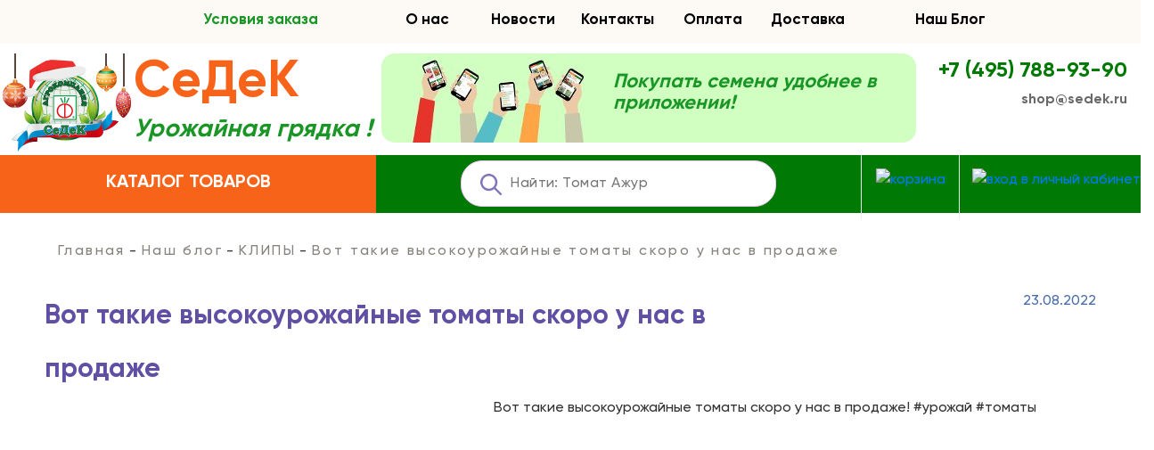

--- FILE ---
content_type: text/html; charset=UTF-8
request_url: https://seedsmail.ru/blog/clips/vot-takie-vysokourozhaynye-tomaty-skoro-u-nas-v-prodazhe/
body_size: 12250
content:
<!DOCTYPE html>
<html lang="ru">
<head>
	<meta http-equiv="X-UA-Compatible" content="IE=edge">
	<meta charset="utf-8">
	<meta name="viewport" content="width=device-width, initial-scale=1, maximum-scale=1">
	<title>КЛИПЫ &gt; Вот такие высокоурожайные томаты скоро у нас в продаже</title>
	<meta http-equiv="Content-Type" content="text/html; charset=UTF-8" />
<meta name="robots" content="index, follow" />
<meta name="keywords" content="видео  Вот такие высокоурожайные томаты скоро у нас в продаже" />
<meta name="description" content="Вот такие высокоурожайные томаты скоро у нас в продаже Полезное видео от Седек" />
<link rel="canonical" href="https://seedsmail.ru/blog/clips/vot-takie-vysokourozhaynye-tomaty-skoro-u-nas-v-prodazhe/" />
<script data-skip-moving="true">(function(w, d, n) {var cl = "bx-core";var ht = d.documentElement;var htc = ht ? ht.className : undefined;if (htc === undefined || htc.indexOf(cl) !== -1){return;}var ua = n.userAgent;if (/(iPad;)|(iPhone;)/i.test(ua)){cl += " bx-ios";}else if (/Windows/i.test(ua)){cl += ' bx-win';}else if (/Macintosh/i.test(ua)){cl += " bx-mac";}else if (/Linux/i.test(ua) && !/Android/i.test(ua)){cl += " bx-linux";}else if (/Android/i.test(ua)){cl += " bx-android";}cl += (/(ipad|iphone|android|mobile|touch)/i.test(ua) ? " bx-touch" : " bx-no-touch");cl += w.devicePixelRatio && w.devicePixelRatio >= 2? " bx-retina": " bx-no-retina";if (/AppleWebKit/.test(ua)){cl += " bx-chrome";}else if (/Opera/.test(ua)){cl += " bx-opera";}else if (/Firefox/.test(ua)){cl += " bx-firefox";}ht.className = htc ? htc + " " + cl : cl;})(window, document, navigator);</script>


<link href="/bitrix/js/ui/design-tokens/dist/ui.design-tokens.css?174099269526358" type="text/css"  rel="stylesheet" />
<link href="/bitrix/js/ui/fonts/opensans/ui.font.opensans.css?16749100212555" type="text/css"  rel="stylesheet" />
<link href="/bitrix/js/main/popup/dist/main.popup.bundle.css?175636093531694" type="text/css"  rel="stylesheet" />
<link href="/bitrix/cache/css/s1/sedek/page_1d21d5b84db16f264c59e977e72ba1bf/page_1d21d5b84db16f264c59e977e72ba1bf_v1.css?17688729743043" type="text/css"  rel="stylesheet" />
<link href="/bitrix/cache/css/s1/sedek/template_9a08ace5e85ffed50d10340b1d0fc1a6/template_9a08ace5e85ffed50d10340b1d0fc1a6_v1.css?1768872974333012" type="text/css"  data-template-style="true" rel="stylesheet" />







            
            <!-- Yandex.Metrika counter -->
            
            <!-- /Yandex.Metrika counter -->
                    
        
	<link rel="icon" href="https://seedsmail.ru/favicon.png" type="image/png">
	<link rel="apple-touch-icon" sizes="120x120" href="https://seedsmail.ru/apple-touch-icon-120x120.png">
	<link rel="apple-touch-icon" sizes="180x180" href="https://seedsmail.ru/apple-touch-icon-180x180.png">
	<link rel="preconnect" href="https://cdn.diginetica.net/">
	<meta name="theme-color" content="#353f42">
	<script type="text/javascript" data-skip-moving=true>
    var digiScript = document.createElement('script');
    digiScript.src = '//cdn.diginetica.net/7003/client.js';
    digiScript.defer = true;
    digiScript.async = true;
    document.head.appendChild(digiScript);
</script>
</head>
<body>
	<div id="panel"></div>
  <div class="top-header">
    <div class="container">
       <div class="row ">
         <div class="col-1 col-lg-2 d-flex justify-content-center menu-main">
            <a class="menu-open" href="javascript:void(0)" title="Главное меню сайта">
              <div class="d-block d-lg-none">
				<img class="header-menu-icon" src="/local/templates/sedek/img/header-icons/menu-icon-s.svg" alt="Меню сайта" />
              </div>
              <!--<div class="d-none d-lg-block menu-big">МЕНЮ</div>-->
			</a>
         </div>
         <div class="col-2 menu-blog"><a href="/usloviya-zakaza/">Условия заказа</a></div>
         <!--<div class="col-1 d-none d-lg-flex  justify-content-center menu-options"><a href="/aktsii/">Акции</a></div>//-->
         <div class="col-1 d-none d-lg-flex  justify-content-center menu-options"><a href="/about/">О нас</a></div>
         <div class="col-1 d-none d-lg-flex  justify-content-center menu-options"><a href="/news/">Новости</a></div>
         <div class="col-1 d-none d-lg-flex  justify-content-center menu-options"><a href="/contacts/">Контакты</a></div>
         <div class="col-1 d-none d-lg-flex  justify-content-center menu-options"><a href="/payment/">Оплата</a></div>
         <div class="col-1 d-none d-lg-flex  justify-content-center menu-options"><a href="/delivery/">Доставка</a></div>
         <div class="col-2 d-none d-lg-flex  justify-content-center menu-options"><a href="/blog/">Наш Блог</a></div>
         <div class="col-2 menu-enter d-flex d-lg-none justify-content-end"><a href="javascript:void(0)" class="open-modal-auth" title="Авторизация на сайте">ВХОД</a></div>
       </div>
    </div>
  </div>
  <header class="header ">
   <div class="m-header static-menu" >
    <div class="container">
	 <div class="row" >
	   <div class="col-5 col-sm-4 p-0 pl-3 d-flex justify-content-center cat-menu" style="" ><div><a href="/catalog/">КАТАЛОГ ТОВАРОВ</a></div></div>
	   <div class="col-2 col-sm-5 p-0 d-flex justify-content-center s-menu" >
	            <div id="search" class="bx-searchtitle">
	<form class="search_block" action="/search/">

			<input id="title-search-input" type="text" name="q" value="" autocomplete="off" class="search-suggest header-search" placeholder="Найти: Томат Ажур" />

				<button class="search-btn" type="submit" name="s"><svg xmlns="http://www.w3.org/2000/svg" width="24" height="23.999" viewBox="0 0 24 23.999" class="i-svg replaced-svg">
					<path id="search" d="M20.188,18.477l6.456,6.456a1.21,1.21,0,1,1-1.713,1.711l-6.456-6.456a9.6,9.6,0,1,1,1.711-1.711ZM12.6,19.8a7.2,7.2,0,1,0-7.2-7.2A7.2,7.2,0,0,0,12.6,19.8Z" transform="translate(-2.998 -3)" fill="#8274b9" fill-rule="evenodd"></path>
				</svg>
				</button>

	</form>
</div>
			   <div class="search-on-mob">
					<a href="javascript:void(0)"  title="Поиск по сайту" >
					 <img class="header-menu-icon" src="/local/templates/sedek/img/header-icons/search-icon-s.svg" alt="Поиск" />
					</a>
			  </div>
	  </div>
	  <div class="col-2 col-sm-1 p-0 d-flex justify-content-center c-menu">
				<div id="bx_basketFKauiI" class="nav-cart bx-opener"><!--'start_frame_cache_bx_basketFKauiI'-->
				<a href="/personal/cart/"  title="Моя корзина">
								<img class="header-menu-icon" src="/local/templates/sedek/img/header-icons/cart-icon-s.svg" alt="корзина" />
								<!--<span class="nav_span">Корзина</span>  i-svg header-menu-img//-->
			</a><!--'end_frame_cache_bx_basketFKauiI'--></div>
		</div>
	    <div class="col-3 col-sm-2 p-0 d-flex justify-content-center t-menu">
	      <div class="d-block d-lg-none">
	        <a href="tel:+74957889390" title="Позвонить в интернет-магазин">
	          <img class="header-menu-icon" src="/local/templates/sedek/img/header-icons/contact-icon-s.svg" alt="Позвонить" />
	       </a>
	      </div>
	      <div class="d-none d-lg-block s-user">
			<a href="javascript:void(0)" class="open-modal-auth" title="Авторизация на сайте">
			   <img class="header-menu-icon" src="/local/templates/sedek/img/header-icons/user-regular-s.svg" alt="вход в личный кабинет" />
			</a>
		  </div>
	   </div>
	 </div>
    </div>
   </div>

   <div class="wrapper">
			<nav class="header-menu">
				<div class="container">
					<div class="row justify-content-between">
											<div class="col-12">
							<div class="header-menu_sidebar">
<!--'start_frame_cache_LkGdQn'-->

	<ul class="header-menu_list">

			<li class="header-menu_item"><a href="/catalog/" class="header-menu_link"  style="color: #f8631a">Каталог</a></li>
	
			<li class="header-menu_item"><a href="/about/" class="header-menu_link" >О компании</a></li>
	
			<li class="header-menu_item"><a href="/news/" class="header-menu_link" >Новости</a></li>
	
			<li class="header-menu_item"><a href="/contacts/" class="header-menu_link" >Контакты</a></li>
	
			<li class="header-menu_item"><a href="/usloviya-zakaza/" class="header-menu_link" >Условия заказа</a></li>
	
			<li class="header-menu_item"><a href="/payment/" class="header-menu_link" >Оплата</a></li>
	
			<li class="header-menu_item"><a href="/delivery/" class="header-menu_link" >Доставка</a></li>
	
			<li class="header-menu_item"><a href="/blog/" class="header-menu_link" >Наш блог</a></li>
	


	</ul>

<!--'end_frame_cache_LkGdQn'-->							</div>
						</div>
					</div>
				</div>
               <!-- БАННЕР МЕНЮ
               <div class="container">
				 <div class="row justify-content-between">
                   <div class="col-12 banner_block">
                      <a href="https://seedsmail.ru/catalog/lukovichnye/" target="_blank">
                           <img class="banner_img" src="/upload/banners/osennyaya-posadka-lukovichnykh_1_91_1-1.jpg" alt="">
                      </a>
                   </div>
                 </div>
	           </div>
	           //-->
			</nav>
		</div>
  </header>
  <div class="bottom-header">
    <div class="container">
     <div class="row logo-text">
       <div class="col d-flex p-0">
         <div class="d-inline-block p-0"><a href="/" title="Агрокомпания СеДеК"><img src="/local/templates/sedek/img/header-img/logo26.png" alt="Агрокомпания Седек" border="0" /></a></div>
         <div class="d-inline-block p-0"><p>СеДеК<br /><strong>Урожайная грядка !</strong></p></div>
       </div>
       <div class="col p-0 header-block-mob links-store_">
                  <span class="header-img-mob"><img src="/local/templates/sedek/img/header-img/header-link-mob.jpg"></span>
                  <span class="header-text-mob"><a href="https://seedsmail.ru/usloviya-zakaza/" target="_blank">Покупать семена удобнее в приложении!</a></span>

     </div>       <div class="col d-none d-lg-flex justify-content-end"><div class="logo-contact"><span>+7&nbsp;(495)&nbsp;788-93-90</span><br /><a href="mailto:shop@sedek.ru">shop@sedek.ru</a></div></div>
    </div>
   </div>
  </div>
  	<main>
<div class="container">
		<nav class="breadcrumbs">
			<div class="row justify-content-start">
<link href="/bitrix/css/main/font-awesome.css?165029177728777" type="text/css" rel="stylesheet" />
<div class="col d-flex justify-content-start align-items-center" itemprop="http://schema.org/breadcrumb" itemscope itemtype="http://schema.org/BreadcrumbList">
			<div class="chapter-nav_item" id="bx_breadcrumb_0" itemprop="itemListElement" itemscope itemtype="http://schema.org/ListItem">
				
				<a href="/" title="Главная" itemprop="item" class="chapter-nav_link">
					Главная
				</a>
				<meta itemprop="position" content="1" />
			</div>
			<div class="chapter-nav_item" id="bx_breadcrumb_1" itemprop="itemListElement" itemscope itemtype="http://schema.org/ListItem">
				
				<a href="/blog/" title="Наш блог" itemprop="item" class="chapter-nav_link">
					Наш блог
				</a>
				<meta itemprop="position" content="2" />
			</div>
			<div class="chapter-nav_item" id="bx_breadcrumb_2" itemprop="itemListElement" itemscope itemtype="http://schema.org/ListItem">
				
				<a href="/blog/clips/" title="КЛИПЫ" itemprop="item" class="chapter-nav_link">
					КЛИПЫ
				</a>
				<meta itemprop="position" content="3" />
			</div>
			<div class="chapter-nav_item">
				<span class="chapter-nav_link">Вот такие высокоурожайные томаты скоро у нас в продаже</span>
			</div><div style="clear:both"></div></div>			</div>
		</nav>
	</div><div class="container">
	 <div class="news-videos-detail">
    <div class="row">
    		<div class="col-sm-12 col-md-9 col-md-lg-9 justify-content-center detail-header"><h3>Вот такие высокоурожайные томаты скоро у нас в продаже</h3></div>
        		<div class="col-sm-12 col-md-3 col-lg-3 d-flex justify-content-end"><span class="news-date-time">23.08.2022</span></div>
		</div>
	<div class="row">
	  <div class="col-12 col-md-6 col-lg-5">
	  	  		<div class="text-art-v"><iframe src="https://vk.ru/video_ext.php?oid=-22437605&id=456240094&hash=a88b74145410bc86" width="333" height="660" frameborder="0" allowfullscreen="1" allow="autoplay; encrypted-media; fullscreen; picture-in-picture"></iframe></div>
	        </div>
      	  <div class="col-12 col-md-6 col-lg-7">
		<div class="text-videos">Вот такие высокоурожайные томаты скоро у нас в продаже! #урожай #томаты</div>
	  </div>
	     </div>
      </div>
</div>
<br>
<div class="container">
</div>
</main>
	<footer>
        <div class="footer">
		  <div class="container">
			<div class="row top-footer">
			   <div class="d-none d-md-flex col-md-8 align-items-center justify-content-around">
			   <nav class="footer-nav"><!--'start_frame_cache_XEVOpk'-->

<div class="row footer-nav_list">

			<div class="col-6 col-sm-4 col-md-3 col-lg-2 footer-nav_item d-flex align-items-center justify-content-around"><a href="/catalog/" class="footer-nav_link">Каталог</a></div>
	
			<div class="col-6 col-sm-4 col-md-3 col-lg-2 footer-nav_item d-flex align-items-center justify-content-around"><a href="/usloviya-zakaza/" class="footer-nav_link">Условия заказа</a></div>
	
			<div class="col-6 col-sm-4 col-md-3 col-lg-2 footer-nav_item d-flex align-items-center justify-content-around"><a href="/delivery/" class="footer-nav_link">Доставка</a></div>
	
			<div class="col-6 col-sm-4 col-md-3 col-lg-2 footer-nav_item d-flex align-items-center justify-content-around"><a href="/payment/" class="footer-nav_link">Оплата</a></div>
	
			<div class="col-6 col-sm-4 col-md-3 col-lg-2 footer-nav_item d-flex align-items-center justify-content-around"><a href="/about/" class="footer-nav_link">О компании</a></div>
	
			<div class="col-6 col-sm-4 col-md-3 col-lg-2 footer-nav_item d-flex align-items-center justify-content-around"><a href="/contacts/" class="footer-nav_link">Контакты</a></div>
	

</div>

<!--'end_frame_cache_XEVOpk'-->						</nav>
			   </div>
			   <div class="col-12 col-md-4">
			     <div class="soc-menu">
			       <div>МЫ В СОЦИАЛЬНЫХ СЕТЯХ</div>
			       <div class="soc-icons">
						  <span><a href="https://www.youtube.com/user/DubininSergey" target="_blank"><img src="/local/templates/sedek/img/footer/youtube.jpg" alt="Урожайная грядка СеДеК на Youtube"></a></span>
					      <span><a href="https://dzen.ru/agrocompany_sedek" target="_blank"><img src="/local/templates/sedek/img/footer/dzen.jpg" alt="Компания СеДеК на Яндекс.Дзен"></a></span>
					      <span><a href="https://ok.ru/agrocompany.sedek" target="_blank"><img src="/local/templates/sedek/img/footer/ok.jpg?2" alt="Урожайная грядка СеДеК на Одноклассниках"></a></span>
					      <span><a href="https://t.me/agrocompany_sedek" target="_blank"><img src="/local/templates/sedek/img/footer/telegram.jpg" alt="Агрокомпания СеДеК в Telegram"></a></span>
					      <span><a href="https://vk.ru/agrocompany.sedek" target="_blank"><img src="/local/templates/sedek/img/footer/vk.jpg" alt="Урожайная грядка СеДеК ВКонтакте"></a></span>
			       </div>
			       <div><p>Присоединяйтесь к нам и следите за новостями и акциями!</p></div>
			     </div>
			   </div>
			</div>
			<div class="row">
			  <div class="col-12 copyright"><div class="f-copy">Copyright © 1995-2025 <a href="/">Агрокомпания «СеДеК»</a><br />Все права защищены. Перепечатка материалов сайта только с разрешения владельца.</div></div>
			</div>
		  </div>
        </div>
	</footer>
	<div class="modal-basket">
		<div class="modal-basket__wrap">
		    <div class="modal-basket__close">Не показывать больше [X]</div>
			<div class="modal-basket__title">Товар добавлен в корзину</div>
			<div class="modal-basket__btns">
				<button class="btn card-btn button close-modal-basket" type="button">Продолжить покупки</button>
				<a class="btn section-btn" href="/personal/cart/">В корзину</a>
			</div>
		</div>
	</div>
				<div class="modal-auth bx-authform" id="modal-auth-wrap">
		<!--'start_frame_cache_OAtsMD'--><form class="modal-auth__wrap" id="modal-auth" style="display: block">
<div class="modal-auth__close">
	<svg xmlns="http://www.w3.org/2000/svg" aria-hidden="true" focusable="false" data-prefix="fas" data-icon="times" class="svg-inline--fa fa-times fa-w-11" role="img" viewBox="0 0 352 512"><path fill="currentColor" d="M242.72 256l100.07-100.07c12.28-12.28 12.28-32.19 0-44.48l-22.24-22.24c-12.28-12.28-32.19-12.28-44.48 0L176 189.28 75.93 89.21c-12.28-12.28-32.19-12.28-44.48 0L9.21 111.45c-12.28 12.28-12.28 32.19 0 44.48L109.28 256 9.21 356.07c-12.28 12.28-12.28 32.19 0 44.48l22.24 22.24c12.28 12.28 32.2 12.28 44.48 0L176 322.72l100.07 100.07c12.28 12.28 32.2 12.28 44.48 0l22.24-22.24c12.28-12.28 12.28-32.19 0-44.48L242.72 256z"/></svg>
</div>
<div class="modal-auth__title">
Вход в личный кабинет
</div>
<div class="modal-auth__section">
<div class="modal-auth__bot">&bull; Если регистрировались по E-mail или при оформлении заказа:</div>
<input type="hidden" name="type" value="login">
<input type="text" placeholder="Введите логин или E-mail" name="login" required>
<div class="passwordBlock">
<input type="password" id="password-input3" placeholder="Введите пароль" name="pass" required><a href="#" class="password-control" onclick="return show_hide_password3(this);"></a>
</div>
<div class="error-text"></div>
<div class="fogot__pass"><button type="button" id="btn-modal-fog">Забыли пароль?</button></div>
<button class="modal-auth__btn" type="submit">Войти</button>
</div>
 <div class="modal-auth__section">
	<div class="soc-reg">
		<div class="modal-auth__bot">&bull; Если регистрировались через ВКонтакте - нажмите на значок:</div>
		<div>
	<ul class="soc-reg__wrap">
					
			<li class="social-item">
				<a class="social-link social-link_white" id="bx_socserv_icon_VKontakte" href="javascript:void(0)" onclick="BX.util.popup('https://oauth.vk.ru/authorize?client_id=51405322&amp;redirect_uri=https%3A%2F%2Fseedsmail.ru%2Fbitrix%2Ftools%2Foauth%2Fvkontakte.php&amp;scope=friends,offline,email&amp;response_type=code&amp;state=[base64]%3D', 660, 425)" title="ВКонтакте">
					
												<svg xmlns="http://www.w3.org/2000/svg" width="30" height="18.75" viewBox="0 0 30 18.75" class="social-icon i-svg replaced-svg">
								<path d="M22.618,9.462a46.716,46.716,0,0,1,4.643,4.087Q30,16.229,30,16.875a2.007,2.007,0,0,1-.454,1.333,1.748,1.748,0,0,1-1.421.542H25.019a2.145,2.145,0,0,1-1.582-.733q-1.758-1.875-3.6-3.6a24.344,24.344,0,0,0-2.959-2.461v5.859a.951.951,0,0,1-.937.938h-3.75a3.745,3.745,0,0,1-1.948-1.025A21.61,21.61,0,0,1,7.5,15,47.362,47.362,0,0,1,2.7,7.91Q0,3.252,0,1.875A1.925,1.925,0,0,1,.454.425,2.025,2.025,0,0,1,1.875,0H4.981a1.435,1.435,0,0,1,.864.352,2.383,2.383,0,0,1,.688.82q.058.147.586,1.245t.674,1.392l.615,1.231L9.126,6.4l.659,1.1.762,1.142.7.85V.938a.9.9,0,0,1,.278-.659A.9.9,0,0,1,12.188,0h3.75A.9.9,0,0,1,16.6.278a.9.9,0,0,1,.278.659v6.68A29.145,29.145,0,0,0,23.438.732,1.942,1.942,0,0,1,24.126.22,2.054,2.054,0,0,1,25.019,0h3.106a1.886,1.886,0,0,1,1.45.469A2.036,2.036,0,0,1,30,1.876q0,1.289-2.388,3.589A33.734,33.734,0,0,1,22.618,9.462Z"></path>
							</svg>
											</a>
			</li>
			</ul>
</div>
	</div>
 </div>
<div class="modal-auth__section">
  <div class="modal-auth__bot">
    &bull; Нет регистрации? Для быстрой регистрации на сайте достаточно указать свой Email: <a href="javascript:void(0)" id="btn-modal-reg">Зарегистрироваться</a><br /><br />
    Также можно автоматически зарегистрироваться при оформлении заказа, такая регистрация рекомендуется при небольшом количестве товаров в корзине.
  </div>
</div>
</form>

<form class="modal-auth__wrap" id="modal-reg">
<div class="modal-auth__close">
	<svg xmlns="http://www.w3.org/2000/svg" aria-hidden="true" focusable="false" data-prefix="fas" data-icon="times" class="svg-inline--fa fa-times fa-w-11" role="img" viewBox="0 0 352 512"><path fill="currentColor" d="M242.72 256l100.07-100.07c12.28-12.28 12.28-32.19 0-44.48l-22.24-22.24c-12.28-12.28-32.19-12.28-44.48 0L176 189.28 75.93 89.21c-12.28-12.28-32.19-12.28-44.48 0L9.21 111.45c-12.28 12.28-12.28 32.19 0 44.48L109.28 256 9.21 356.07c-12.28 12.28-12.28 32.19 0 44.48l22.24 22.24c12.28 12.28 32.2 12.28 44.48 0L176 322.72l100.07 100.07c12.28 12.28 32.2 12.28 44.48 0l22.24-22.24c12.28-12.28 12.28-32.19 0-44.48L242.72 256z"/></svg>
</div>
<div class="modal-auth__title">
Регистрация
</div>
<div class="modal-auth__section">
 <div class="modal-auth__bot">&bull; Для регистрации по E-mail:</div>
 <input type="hidden" name="type" value="reg">
 <input type="text" placeholder="Ваш E-mail" required name="email">
 <div class="passwordBlock">
  <input type="password" id="password-input" placeholder="Придумайте пароль" required name="pass1" minlength="6"><a href="#" class="password-control" onclick="return show_hide_password(this);"></a>
 </div>
 <div class="passwordBlock">
  <input type="password" id="password-input2" placeholder="Повторите пароль" required name="pass2" minlength="6"><a href="#" class="password-control" onclick="return show_hide_password2(this);"></a>
 </div>

 <div class="form-field form-field_privacy privacy-check">
    <div class="c-ctrl c-ctrl_checkbox c-ctrl_default c-ctrl_md">
        <input class="c-ctrl__input" type="checkbox" name="privacy" id="privacy-check-yn3v0T" checked>
        <label class="c-ctrl__title" for="privacy-check-yn3v0T"><span> Соглашаюсь с&nbsp;<a href="/politica/" target="_blank" rel="nofollow">обработкой</a> данных </span></label>
    </div>
 </div>
 <div class="error-text"></div>
 <button class="modal-auth__btn" type="submit">Зарегистрироваться</button>
</div>
<div class="modal-auth__section">
	<div class="soc-reg">
		<div class="modal-auth__bot">&bull; Для регистрации через ВКонтакте - нажмите на значок:</div>
		<div>
	<ul class="soc-reg__wrap">
					
			<li class="social-item">
				<a class="social-link social-link_white" id="bx_socserv_icon_VKontakte" href="javascript:void(0)" onclick="BX.util.popup('https://oauth.vk.ru/authorize?client_id=51405322&amp;redirect_uri=https%3A%2F%2Fseedsmail.ru%2Fbitrix%2Ftools%2Foauth%2Fvkontakte.php&amp;scope=friends,offline,email&amp;response_type=code&amp;state=[base64]%3D', 660, 425)" title="ВКонтакте">
					
												<svg xmlns="http://www.w3.org/2000/svg" width="30" height="18.75" viewBox="0 0 30 18.75" class="social-icon i-svg replaced-svg">
								<path d="M22.618,9.462a46.716,46.716,0,0,1,4.643,4.087Q30,16.229,30,16.875a2.007,2.007,0,0,1-.454,1.333,1.748,1.748,0,0,1-1.421.542H25.019a2.145,2.145,0,0,1-1.582-.733q-1.758-1.875-3.6-3.6a24.344,24.344,0,0,0-2.959-2.461v5.859a.951.951,0,0,1-.937.938h-3.75a3.745,3.745,0,0,1-1.948-1.025A21.61,21.61,0,0,1,7.5,15,47.362,47.362,0,0,1,2.7,7.91Q0,3.252,0,1.875A1.925,1.925,0,0,1,.454.425,2.025,2.025,0,0,1,1.875,0H4.981a1.435,1.435,0,0,1,.864.352,2.383,2.383,0,0,1,.688.82q.058.147.586,1.245t.674,1.392l.615,1.231L9.126,6.4l.659,1.1.762,1.142.7.85V.938a.9.9,0,0,1,.278-.659A.9.9,0,0,1,12.188,0h3.75A.9.9,0,0,1,16.6.278a.9.9,0,0,1,.278.659v6.68A29.145,29.145,0,0,0,23.438.732,1.942,1.942,0,0,1,24.126.22,2.054,2.054,0,0,1,25.019,0h3.106a1.886,1.886,0,0,1,1.45.469A2.036,2.036,0,0,1,30,1.876q0,1.289-2.388,3.589A33.734,33.734,0,0,1,22.618,9.462Z"></path>
							</svg>
											</a>
			</li>
			</ul>
</div>
	</div>
</div>
<div class="modal-auth__section">
 <div class="modal-auth__bot">
    &bull; Уже есть заказ или регистрация - не нужно повторно регистрироваться! Здесь <span id="btn-modal-auth"> ВХОД </span> в Личный Кабинет.
 </div>
</div>
</form>

<form class="modal-auth__wrap" id="modal-fog">
<div class="modal-auth__close">
	<svg xmlns="http://www.w3.org/2000/svg" aria-hidden="true" focusable="false" data-prefix="fas" data-icon="times" class="svg-inline--fa fa-times fa-w-11" role="img" viewBox="0 0 352 512"><path fill="currentColor" d="M242.72 256l100.07-100.07c12.28-12.28 12.28-32.19 0-44.48l-22.24-22.24c-12.28-12.28-32.19-12.28-44.48 0L176 189.28 75.93 89.21c-12.28-12.28-32.19-12.28-44.48 0L9.21 111.45c-12.28 12.28-12.28 32.19 0 44.48L109.28 256 9.21 356.07c-12.28 12.28-12.28 32.19 0 44.48l22.24 22.24c12.28 12.28 32.2 12.28 44.48 0L176 322.72l100.07 100.07c12.28 12.28 32.2 12.28 44.48 0l22.24-22.24c12.28-12.28 12.28-32.19 0-44.48L242.72 256z"/></svg>
</div>
<div class="modal-auth__title">
	Введите ваш логин или E-mail для восстановления пароля
</div>
<input type="hidden" name="type" value="fog">
<input type="text" placeholder="Ваш E-mail или логин" name="email">
<div class="error-text"></div>
<button class="modal-auth__btn" type="submit">Восстановить</button>
<div class="soc-reg">
	<div class="soc-reg__text">Ссылка для восстановления пароля будет <br>выслана вам на Е&ndash;mail</div>

</div>

</form>
<style type="text/css">

.passwordBlock{
    position:relative;
}
.password input{
   padding-right:45px;
}
.password-control{
   position: absolute;
   top: 50%;
   right: 20px;
   transform: translateY(-50%);
	width: 20px;
	height: 20px;
	background: url(https://snipp.ru/demo/495/view.svg) 0 0 no-repeat;
		/*background: url('include/formSvg/formSvgOne.svg') 0 0 no-repeat;*/
}
.password-control.view {
	background: url(https://snipp.ru/demo/495/no-view.svg) 0 0 no-repeat;
}
</style>
<!--'end_frame_cache_OAtsMD'-->		</div>
		    <!--<s cript></s cript> /-->
	    
	<!-- Pixel VK -->
    <!-- /Pixel VK -->
	
<!-- Top.Mail.Ru counter -->
<noscript><div><img src="https://top-fwz1.mail.ru/counter?id=3288768;js=na" style="position:absolute;left:-9999px;" alt="Top.Mail.Ru" /></div></noscript>
<!-- /Top.Mail.Ru counter -->
<!-- Top.Mail.Ru counter -->

<noscript><div><img src="https://top-fwz1.mail.ru/counter?id=3425587;js=na" style="position:absolute;left:-9999px;" alt="Top.Mail.Ru" /></div></noscript>
<!-- /Top.Mail.Ru counter -->
  <script>if(!window.BX)window.BX={};if(!window.BX.message)window.BX.message=function(mess){if(typeof mess==='object'){for(let i in mess) {BX.message[i]=mess[i];} return true;}};</script>
<script>(window.BX||top.BX).message({"JS_CORE_LOADING":"Загрузка...","JS_CORE_NO_DATA":"- Нет данных -","JS_CORE_WINDOW_CLOSE":"Закрыть","JS_CORE_WINDOW_EXPAND":"Развернуть","JS_CORE_WINDOW_NARROW":"Свернуть в окно","JS_CORE_WINDOW_SAVE":"Сохранить","JS_CORE_WINDOW_CANCEL":"Отменить","JS_CORE_WINDOW_CONTINUE":"Продолжить","JS_CORE_H":"ч","JS_CORE_M":"м","JS_CORE_S":"с","JSADM_AI_HIDE_EXTRA":"Скрыть лишние","JSADM_AI_ALL_NOTIF":"Показать все","JSADM_AUTH_REQ":"Требуется авторизация!","JS_CORE_WINDOW_AUTH":"Войти","JS_CORE_IMAGE_FULL":"Полный размер"});</script><script src="/bitrix/js/main/core/core.js?1756361070511455"></script><script>BX.Runtime.registerExtension({"name":"main.core","namespace":"BX","loaded":true});</script>
<script>BX.setJSList(["\/bitrix\/js\/main\/core\/core_ajax.js","\/bitrix\/js\/main\/core\/core_promise.js","\/bitrix\/js\/main\/polyfill\/promise\/js\/promise.js","\/bitrix\/js\/main\/loadext\/loadext.js","\/bitrix\/js\/main\/loadext\/extension.js","\/bitrix\/js\/main\/polyfill\/promise\/js\/promise.js","\/bitrix\/js\/main\/polyfill\/find\/js\/find.js","\/bitrix\/js\/main\/polyfill\/includes\/js\/includes.js","\/bitrix\/js\/main\/polyfill\/matches\/js\/matches.js","\/bitrix\/js\/ui\/polyfill\/closest\/js\/closest.js","\/bitrix\/js\/main\/polyfill\/fill\/main.polyfill.fill.js","\/bitrix\/js\/main\/polyfill\/find\/js\/find.js","\/bitrix\/js\/main\/polyfill\/matches\/js\/matches.js","\/bitrix\/js\/main\/polyfill\/core\/dist\/polyfill.bundle.js","\/bitrix\/js\/main\/core\/core.js","\/bitrix\/js\/main\/polyfill\/intersectionobserver\/js\/intersectionobserver.js","\/bitrix\/js\/main\/lazyload\/dist\/lazyload.bundle.js","\/bitrix\/js\/main\/polyfill\/core\/dist\/polyfill.bundle.js","\/bitrix\/js\/main\/parambag\/dist\/parambag.bundle.js"]);
</script>
<script>BX.Runtime.registerExtension({"name":"ui.dexie","namespace":"BX.DexieExport","loaded":true});</script>
<script>BX.Runtime.registerExtension({"name":"ls","namespace":"window","loaded":true});</script>
<script>BX.Runtime.registerExtension({"name":"fx","namespace":"window","loaded":true});</script>
<script>BX.Runtime.registerExtension({"name":"fc","namespace":"window","loaded":true});</script>
<script>BX.Runtime.registerExtension({"name":"pull.protobuf","namespace":"BX","loaded":true});</script>
<script>BX.Runtime.registerExtension({"name":"rest.client","namespace":"window","loaded":true});</script>
<script>(window.BX||top.BX).message({"pull_server_enabled":"N","pull_config_timestamp":0,"shared_worker_allowed":"Y","pull_guest_mode":"N","pull_guest_user_id":0,"pull_worker_mtime":1756360991});(window.BX||top.BX).message({"PULL_OLD_REVISION":"Для продолжения корректной работы с сайтом необходимо перезагрузить страницу."});</script>
<script>BX.Runtime.registerExtension({"name":"pull.client","namespace":"BX","loaded":true});</script>
<script>BX.Runtime.registerExtension({"name":"pull","namespace":"window","loaded":true});</script>
<script>BX.Runtime.registerExtension({"name":"jquery","namespace":"window","loaded":true});</script>
<script>BX.Runtime.registerExtension({"name":"ui.design-tokens","namespace":"window","loaded":true});</script>
<script>BX.Runtime.registerExtension({"name":"ui.fonts.opensans","namespace":"window","loaded":true});</script>
<script>BX.Runtime.registerExtension({"name":"main.popup","namespace":"BX.Main","loaded":true});</script>
<script>BX.Runtime.registerExtension({"name":"popup","namespace":"window","loaded":true});</script>
<script>(window.BX||top.BX).message({"LANGUAGE_ID":"ru","FORMAT_DATE":"DD.MM.YYYY","FORMAT_DATETIME":"DD.MM.YYYY HH:MI:SS","COOKIE_PREFIX":"BITRIX_SM","SERVER_TZ_OFFSET":"10800","UTF_MODE":"Y","SITE_ID":"s1","SITE_DIR":"\/","USER_ID":"","SERVER_TIME":1768872974,"USER_TZ_OFFSET":0,"USER_TZ_AUTO":"Y","bitrix_sessid":"6a1a72b2ce6867e1591bd0d69b76e3d9"});</script><script  src="/bitrix/cache/js/s1/sedek/kernel_main/kernel_main_v1.js?176887297417130"></script>
<script src="/bitrix/js/ui/dexie/dist/dexie.bundle.js?1756361008218847"></script>
<script src="/bitrix/js/main/core/core_ls.js?17409928024201"></script>
<script src="/bitrix/js/main/core/core_frame_cache.js?175636102316945"></script>
<script src="/bitrix/js/pull/protobuf/protobuf.js?1650291777274055"></script>
<script src="/bitrix/js/pull/protobuf/model.js?165029177770928"></script>
<script src="/bitrix/js/rest/client/rest.client.js?165029177717414"></script>
<script src="/bitrix/js/pull/client/pull.client.js?175636099283861"></script>
<script src="/bitrix/js/main/jquery/jquery-1.12.4.min.js?166133808597163"></script>
<script src="/bitrix/js/main/popup/dist/main.popup.bundle.js?1759124037119638"></script>
<script src="/bitrix/js/yandex.metrika/script.js?17309540026603"></script>
<script>BX.setJSList(["\/bitrix\/js\/main\/core\/core_fx.js","\/bitrix\/components\/bitrix\/search.title\/script.js","\/local\/templates\/sedek\/components\/bitrix\/sale.basket.basket.line\/header-cart-new\/script.js","\/asset\/js\/scripts.min.js","\/asset\/js\/custom_020625.js","\/local\/templates\/sedek\/js\/design_header_1023.js"]);</script>
<script>BX.setCSSList(["\/local\/templates\/sedek\/components\/bitrix\/news.detail\/blog-videos-detail\/style.css","\/asset\/css\/main.min.css","\/local\/templates\/sedek\/css\/custom_020625.css","\/local\/templates\/sedek\/components\/bitrix\/search.title\/visual2\/style.css","\/local\/templates\/sedek\/css\/custom_design_051223.css","\/local\/templates\/sedek\/components\/bitrix\/breadcrumb\/bread\/style.css","\/local\/templates\/sedek\/components\/bitrix\/menu\/footer-menu\/style.css","\/local\/templates\/sedek\/components\/bitrix\/socserv.auth.form\/flat\/style.css","\/local\/templates\/sedek\/styles.css","\/local\/templates\/sedek\/template_styles.css"]);</script>
<script>
					(function () {
						"use strict";

						var counter = function ()
						{
							var cookie = (function (name) {
								var parts = ("; " + document.cookie).split("; " + name + "=");
								if (parts.length == 2) {
									try {return JSON.parse(decodeURIComponent(parts.pop().split(";").shift()));}
									catch (e) {}
								}
							})("BITRIX_CONVERSION_CONTEXT_s1");

							if (cookie && cookie.EXPIRE >= BX.message("SERVER_TIME"))
								return;

							var request = new XMLHttpRequest();
							request.open("POST", "/bitrix/tools/conversion/ajax_counter.php", true);
							request.setRequestHeader("Content-type", "application/x-www-form-urlencoded");
							request.send(
								"SITE_ID="+encodeURIComponent("s1")+
								"&sessid="+encodeURIComponent(BX.bitrix_sessid())+
								"&HTTP_REFERER="+encodeURIComponent(document.referrer)
							);
						};

						if (window.frameRequestStart === true)
							BX.addCustomEvent("onFrameDataReceived", counter);
						else
							BX.ready(counter);
					})();
				</script>
<script type="text/javascript">
                window.dataLayerName = 'dataLayer';
                var dataLayerName = window.dataLayerName;
            </script><script type="text/javascript">
                (function (m, e, t, r, i, k, a) {
                    m[i] = m[i] || function () {
                        (m[i].a = m[i].a || []).push(arguments)
                    };
                    m[i].l = 1 * new Date();
                    k = e.createElement(t), a = e.getElementsByTagName(t)[0], k.async = 1, k.src = r, a.parentNode.insertBefore(k, a)
                })
                (window, document, "script", "https://mc.yandex.ru/metrika/tag.js", "ym");

                ym("24324553", "init", {
                    clickmap: true,
                    trackLinks: true,
                    accurateTrackBounce: true,
                    webvisor: true,
                    ecommerce: dataLayerName,
                    params: {
                        __ym: {
                            "ymCmsPlugin": {
                                "cms": "1c-bitrix",
                                "cmsVersion": "25.700",
                                "pluginVersion": "1.0.10",
                                'ymCmsRip': 1376611337                            }
                        }
                    }
                });

                document.addEventListener("DOMContentLoaded", function() {
                                    });

            </script><script type="text/javascript">
            window.counters = ["24324553"];
        </script><script>window[window.dataLayerName] = window[window.dataLayerName] || [];</script>



<script  src="/bitrix/cache/js/s1/sedek/template_ff544d9e36fe22236dbf7b96b8f948a1/template_ff544d9e36fe22236dbf7b96b8f948a1_v1.js?1768872974280709"></script>

<script>
	BX.ready(function(){
		new JCTitleSearch({
			'AJAX_PAGE' : '/blog/clips/vot-takie-vysokourozhaynye-tomaty-skoro-u-nas-v-prodazhe/?ELEMENT_CODE=vot-takie-vysokourozhaynye-tomaty-skoro-u-nas-v-prodazhe',
			'CONTAINER_ID': 'search',
			'INPUT_ID': 'title-search-input',
			'MIN_QUERY_LEN': 2
		});
	});
</script>

<script>
var bx_basketFKauiI = new BitrixSmallCart;
</script>
<script type="text/javascript">
	bx_basketFKauiI.siteId       = 's1';
	bx_basketFKauiI.cartId       = 'bx_basketFKauiI';
	bx_basketFKauiI.ajaxPath     = '/bitrix/components/bitrix/sale.basket.basket.line/ajax.php';
	bx_basketFKauiI.templateName = 'header-cart-new';
	bx_basketFKauiI.arParams     =  {'HIDE_ON_BASKET_PAGES':'N','PATH_TO_AUTHORIZE':'/login/','PATH_TO_BASKET':'/personal/cart/','PATH_TO_ORDER':'/personal/order/make/','PATH_TO_PERSONAL':'/personal/','PATH_TO_PROFILE':'/personal/','PATH_TO_REGISTER':'/login/','POSITION_FIXED':'N','SHOW_AUTHOR':'N','SHOW_EMPTY_VALUES':'Y','SHOW_NUM_PRODUCTS':'Y','SHOW_PERSONAL_LINK':'N','SHOW_PRODUCTS':'N','SHOW_REGISTRATION':'N','SHOW_TOTAL_PRICE':'Y','COMPONENT_TEMPLATE':'header-cart-new','CACHE_TYPE':'A','SHOW_DELAY':'Y','SHOW_NOTAVAIL':'Y','SHOW_IMAGE':'Y','SHOW_PRICE':'Y','SHOW_SUMMARY':'Y','POSITION_VERTICAL':'top','POSITION_HORIZONTAL':'right','MAX_IMAGE_SIZE':'70','AJAX':'N','~HIDE_ON_BASKET_PAGES':'N','~PATH_TO_AUTHORIZE':'/login/','~PATH_TO_BASKET':'/personal/cart/','~PATH_TO_ORDER':'/personal/order/make/','~PATH_TO_PERSONAL':'/personal/','~PATH_TO_PROFILE':'/personal/','~PATH_TO_REGISTER':'/login/','~POSITION_FIXED':'N','~SHOW_AUTHOR':'N','~SHOW_EMPTY_VALUES':'Y','~SHOW_NUM_PRODUCTS':'Y','~SHOW_PERSONAL_LINK':'N','~SHOW_PRODUCTS':'N','~SHOW_REGISTRATION':'N','~SHOW_TOTAL_PRICE':'Y','~COMPONENT_TEMPLATE':'header-cart-new','~CACHE_TYPE':'A','~SHOW_DELAY':'Y','~SHOW_NOTAVAIL':'Y','~SHOW_IMAGE':'Y','~SHOW_PRICE':'Y','~SHOW_SUMMARY':'Y','~POSITION_VERTICAL':'top','~POSITION_HORIZONTAL':'right','~MAX_IMAGE_SIZE':'70','~AJAX':'N','cartId':'bx_basketFKauiI'}; // TODO \Bitrix\Main\Web\Json::encode
	bx_basketFKauiI.closeMessage = 'Скрыть';
	bx_basketFKauiI.openMessage  = 'Раскрыть';
	bx_basketFKauiI.activate();
</script><script type="text/javascript">
function BxSocServPopup(id)
{
	var content = BX("bx_socserv_form_"+id);
	if(content)
	{
		var popup = BX.PopupWindowManager.create("socServPopup"+id, BX("bx_socserv_icon_"+id), {
			autoHide: true,
			closeByEsc: true,
			angle: {offset: 24},
			content: content,
			offsetTop: 3
		});

		popup.show();

		var input = BX.findChild(content, {'tag':'input', 'attribute':{'type':'text'}}, true);
		if(input)
		{
			input.focus();
		}

		var button = BX.findChild(content, {'tag':'input', 'attribute':{'type':'submit'}}, true);
		if(button)
		{
			button.className = 'btn btn-primary';
		}
	}
    [document.querySelectorAll('#bx_auth_servform a.bx-ss-button')].map(
    n => n
        .setAttribute(
            'onclick',
            n.getAttribute('onclick')
                .replace(
                    /redirect_url%3D(.*)'/,
                    'redirect_url%3D' + ("/personal/") + "'") // encodeURIComponent(encodeURIComponent("/personal/")
                )
        )

}
</script>

<script type="text/javascript">
function BxSocServPopup(id)
{
	var content = BX("bx_socserv_form_"+id);
	if(content)
	{
		var popup = BX.PopupWindowManager.create("socServPopup"+id, BX("bx_socserv_icon_"+id), {
			autoHide: true,
			closeByEsc: true,
			angle: {offset: 24},
			content: content,
			offsetTop: 3
		});

		popup.show();

		var input = BX.findChild(content, {'tag':'input', 'attribute':{'type':'text'}}, true);
		if(input)
		{
			input.focus();
		}

		var button = BX.findChild(content, {'tag':'input', 'attribute':{'type':'submit'}}, true);
		if(button)
		{
			button.className = 'btn btn-primary';
		}
	}
    [document.querySelectorAll('#bx_auth_servform a.bx-ss-button')].map(
    n => n
        .setAttribute(
            'onclick',
            n.getAttribute('onclick')
                .replace(
                    /redirect_url%3D(.*)'/,
                    'redirect_url%3D' + ("/personal/") + "'") // encodeURIComponent(encodeURIComponent("/personal/")
                )
        )

}
</script>

<script>
function show_hide_password(target){
	let input = document.getElementById('password-input');
	if (input.getAttribute('type') == 'password') {
		target.classList.add('view');
		input.setAttribute('type', 'text');
	} else {
		target.classList.remove('view');
		input.setAttribute('type', 'password');
	}
	return false;
}
function show_hide_password2(target){
	let input = document.getElementById('password-input2');
	if (input.getAttribute('type') == 'password') {
		target.classList.add('view');
		input.setAttribute('type', 'text');
	} else {
		target.classList.remove('view');
		input.setAttribute('type', 'password');
	}
	return false;
}
function show_hide_password3(target){
	let input = document.getElementById('password-input3');
	if (input.getAttribute('type') == 'password') {
		target.classList.add('view');
		input.setAttribute('type', 'text');
	} else {
		target.classList.remove('view');
		input.setAttribute('type', 'password');
	}
	return false;
}
</script><script type="text/javascript">
$(function() {	$('.open-modal-auth,#btn-modal-auth').on('click', function(){	  $('#modal-auth div.error-text').html('');
	})
    $('#modal-auth a#bx_socserv_icon_VKontakte').on('click', function(){
        $.cookie('AUTH_VK', 'Y', { expires: 1, path: '/' });
    })
    if($.cookie('AUTH_VK') && $.cookie('AUTH_VK') == 'ERR'){
       $('#modal-auth div.error-text').html('Пользователь не найден');
       if($('#modal-auth-wrap').length){
            $('body').addClass('hidden');
            $('#modal-auth-wrap').fadeIn();
        }
       $.cookie('AUTH_VK', '', { expires: 1, path: '/' });
    }
});
</script><script type="text/javascript">
var guest_id = $.cookie('BITRIX_SM_GUEST_ID');
var _tmr = window._tmr || (window._tmr = []);
_tmr.push({id: "3288768", type: "pageView", start: (new Date()).getTime(), pid: guest_id});
(function (d, w, id) {
  if (d.getElementById(id)) return;
  var ts = d.createElement("script"); ts.type = "text/javascript"; ts.async = true; ts.id = id;
  ts.src = "https://top-fwz1.mail.ru/js/code.js";
  var f = function () {var s = d.getElementsByTagName("script")[0]; s.parentNode.insertBefore(ts, s);};
  if (w.opera == "[object Opera]") { d.addEventListener("DOMContentLoaded", f, false); } else { f(); }
})(document, window, "tmr-code");
</script>
<script type="text/javascript">
var _tmr = window._tmr || (window._tmr = []);
_tmr.push({id: "3425587", type: "pageView", start: (new Date()).getTime()});
(function (d, w, id) {
  if (d.getElementById(id)) return;
  var ts = d.createElement("script"); ts.type = "text/javascript"; ts.async = true; ts.id = id;
  ts.src = "https://top-fwz1.mail.ru/js/code.js";
  var f = function () {var s = d.getElementsByTagName("script")[0]; s.parentNode.insertBefore(ts, s);};
  if (w.opera == "[object Opera]") { d.addEventListener("DOMContentLoaded", f, false); } else { f(); }
})(document, window, "tmr-code");
</script></body>
</html>

--- FILE ---
content_type: text/css
request_url: https://seedsmail.ru/bitrix/cache/css/s1/sedek/page_1d21d5b84db16f264c59e977e72ba1bf/page_1d21d5b84db16f264c59e977e72ba1bf_v1.css?17688729743043
body_size: 759
content:


/* Start:/local/templates/sedek/components/bitrix/news.detail/blog-videos-detail/style.css?16921724482819*/
div.news-videos-detail{word-wrap: break-word;}
.news-videos-detail .news-date-time{color:#486DAA;}
.news-videos-detail{margin-top: 30px;}
.news-videos-detail h3{font-size: 30px; line-height: 60px; font-weight: 700; color: #604fa4}
.news-videos-detail h4{font-size: 22px; line-height: 30px; margin-bottom: 20px; font-weight: 700; color: #604fa4; text-align: left;}
.news-videos-detail .text-art iframe{margin: 20px 0 30px;}
.news-videos-detail .text-art-g iframe{margin: 20px 0 30px; width: 640px; height: 360px;}
.news-videos-detail .text-art-v iframe{margin: 20px 0 30px; width: 333px; height: 660px;}
.news-videos-detail .text-videos{font-size: 16px; line-height: 1.65; color: #333;font-family: Gilroy;  text-align: justify;}
.news-videos-detail .text-detail{margin-top:20px; padding: 20px; background-color: #e7f9de;  border-radius: 10px; text-align: justify;}
.news-videos-detail .image-detail{float: left; margin: 10px 20px 10px 0px; max-width: 50%; height: auto; border: none; border-radius: 10px;}
.news-videos-detail a:hover{color: #ff0000;}
@media (max-width:1199.98px){
	.news-videos-detail .text-art iframe{width: 500px; height: 300px;}
	.news-videos-detail .text-art-g iframe{width: 500px; height: 300px;}
}
@media (max-width:991.98px){
	.news-videos-detail h3{font-size: 30px; line-height: 40px;}
}
@media (max-width:766.98px){
  .news-videos-detail h3{font-size: 30px; line-height: 30px;}
}
@media (max-width:575.98px){
	.news-videos-detail h3{font-size: 20px; line-height: 30px;}
	.news-videos-detail h4{font-size: 18px; line-height: 22px; margin-bottom: 10px;}
    .news-videos-detail .text-art iframe{width: 380px; height: 280px;}
    .news-videos-detail .text-art-g iframe{width: 380px; height: 280px;}
    .news-videos-detail .text-detail{padding: 15px; font-size: 15px; line-height: 20px; }
}
@media (max-width:434.98px){
	main {margin-top: 100px !important;}
	.news-videos-detail .text-art-g, .news-videos-detail .text-art-v{text-align: center;}
    .news-videos-detail .text-art iframe{width: 330px; height: 250px;}
    .news-videos-detail .text-art-g iframe{width: 330px; height: 250px;}
    .news-videos-detail .text-art-v iframe{width: 300px; height: 550px;}
    .news-videos-detail h3{font-size: 15px;}
    .news-videos-detail .news-date-time {font-size: 12px;}
    .detail-header h3{text-align: center;}
    .news-videos-detail .text-detail{margin-top:15px; padding: 10px; font-size: 13px; line-height: 17px; }
	.news-videos-detail .image-detail{float: none; margin: 10px auto; max-width: 100%; height: auto; border: none; border-radius: 10px;}
}
@media (max-width:365px){
    .news-videos-detail .text-art iframe{width: 290px; height: 250px;}
    .news-videos-detail .text-art-g iframe{width: 290px; height: 250px;}
    .news-videos-detail .text-art-v iframe{width: 290px; height: 530px;}
}

/* End */
/* /local/templates/sedek/components/bitrix/news.detail/blog-videos-detail/style.css?16921724482819 */


--- FILE ---
content_type: text/css
request_url: https://seedsmail.ru/bitrix/cache/css/s1/sedek/template_9a08ace5e85ffed50d10340b1d0fc1a6/template_9a08ace5e85ffed50d10340b1d0fc1a6_v1.css?1768872974333012
body_size: 58553
content:


/* Start:/asset/css/main.min.css?1654856463239558*/
@font-face{font-family:roboto;font-display:swap;font-weight:400;font-style:normal;src:url(/asset/css/../fonts/roboto/Roboto-Regular.eot);src:url(/asset/css/../fonts/roboto/Roboto-Regular.eot?#iefix) format("embedded-opentype"),url(/asset/css/../fonts/roboto/Roboto-Regular.woff) format("woff"),url(/asset/css/../fonts/roboto/Roboto-Regular.ttf) format("truetype")}@font-face{font-family:roboto;font-display:swap;font-weight:100;font-style:normal;src:url(/asset/css/../fonts/roboto/Roboto-Light.eot);src:url(/asset/css/../fonts/roboto/Roboto-Light.eot?#iefix) format("embedded-opentype"),url(/asset/css/../fonts/roboto/Roboto-Light.woff) format("woff"),url(/asset/css/../fonts/roboto/Roboto-Light.ttf) format("truetype")}@font-face{font-family:roboto;font-display:swap;font-weight:700;font-style:normal;src:url(/asset/css/../fonts/roboto/Roboto-Bold.eot);src:url(/asset/css/../fonts/roboto/Roboto-Bold.eot?#iefix) format("embedded-opentype"),url(/asset/css/../fonts/roboto/Roboto-Bold.woff) format("woff"),url(/asset/css/../fonts/roboto/Roboto-Bold.ttf) format("truetype")}@font-face{font-family:gilroy;font-display:swap;font-weight:400;font-style:normal;src:url(/asset/css/../fonts/gilroy/gilroy-regular.eot);src:url(/asset/css/../fonts/gilroy/gilroy-regular.eot?#iefix) format("embedded-opentype"),url(/asset/css/../fonts/gilroy/gilroy-regular.woff) format("woff"),url(/asset/css/../fonts/gilroy/gilroy-regular.ttf) format("truetype")}@font-face{font-family:gilroy;font-display:swap;font-weight:600;font-style:normal;src:url(/asset/css/../fonts/gilroy/gilroy-bold.eot);src:url(/asset/css/../fonts/gilroy/gilroy-bold.eot?#iefix) format("embedded-opentype"),url(/asset/css/../fonts/gilroy/gilroy-bold.woff) format("woff"),url(/asset/css/../fonts/gilroy/gilroy-bold.ttf) format("truetype")}@font-face{font-family:gilroy;font-display:swap;font-weight:400;font-style:normal;src:url(/asset/css/../fonts/gilroy/gilroy-medium.eot);src:url(/asset/css/../fonts/gilroy/gilroy-medium.eot?#iefix) format("embedded-opentype"),url(/asset/css/../fonts/gilroy/gilroy-medium.woff) format("woff"),url(/asset/css/../fonts/gilroy/gilroy-medium.ttf) format("truetype")}*,::after,::before{-webkit-box-sizing:border-box;box-sizing:border-box}html{font-family:sans-serif;line-height:1.15;-webkit-text-size-adjust:100%;-ms-text-size-adjust:100%;-ms-overflow-style:scrollbar;-webkit-tap-highlight-color:transparent}@-ms-viewport{width:device-width}article,aside,dialog,figcaption,figure,footer,header,hgroup,main,nav,section{display:block}body{margin:0;font-family:-apple-system,BlinkMacSystemFont,"Segoe UI",Roboto,"Helvetica Neue",Arial,sans-serif,"Apple Color Emoji","Segoe UI Emoji","Segoe UI Symbol";font-size:1rem;font-weight:400;line-height:1.5;color:#212529;text-align:left;background-color:#fff}[tabindex="-1"]:focus{outline:0!important}hr{-webkit-box-sizing:content-box;box-sizing:content-box;height:0;overflow:visible}h1,h2,h3,h4,h5,h6{margin-top:0;margin-bottom:.5rem}p{margin-top:0;margin-bottom:1rem}abbr[data-original-title],abbr[title]{text-decoration:underline;-webkit-text-decoration:underline dotted;text-decoration:underline dotted;cursor:help;border-bottom:0}address{margin-bottom:1rem;font-style:normal;line-height:inherit}dl,ol,ul{margin-top:0;margin-bottom:1rem}ol ol,ol ul,ul ol,ul ul{margin-bottom:0}dt{font-weight:700}dd{margin-bottom:.5rem;margin-left:0}blockquote{margin:0 0 1rem}dfn{font-style:italic}b,strong{font-weight:bolder}small{font-size:80%}sub,sup{position:relative;font-size:75%;line-height:0;vertical-align:baseline}sub{bottom:-.25em}sup{top:-.5em}a{color:#007bff;text-decoration:none;background-color:transparent;-webkit-text-decoration-skip:objects}a:hover{color:#0056b3;text-decoration:underline}a:not([href]):not([tabindex]){color:inherit;text-decoration:none}a:not([href]):not([tabindex]):focus,a:not([href]):not([tabindex]):hover{color:inherit;text-decoration:none}a:not([href]):not([tabindex]):focus{outline:0}code,kbd,pre,samp{font-family:monospace,monospace;font-size:1em}pre{margin-top:0;margin-bottom:1rem;overflow:auto;-ms-overflow-style:scrollbar}figure{margin:0 0 1rem}img{vertical-align:middle;border-style:none}svg:not(:root){overflow:hidden}table{border-collapse:collapse}caption{padding-top:.75rem;padding-bottom:.75rem;color:#6c757d;text-align:left;caption-side:bottom}th{text-align:inherit}label{display:inline-block;margin-bottom:.5rem}button{border-radius:0}button:focus{outline:1px dotted;outline:5px auto -webkit-focus-ring-color}button,input,optgroup,select,textarea{margin:0;font-family:inherit;font-size:inherit;line-height:inherit}button,input{overflow:visible}button,select{text-transform:none}[type=reset],[type=submit],button,html [type=button]{-webkit-appearance:button}[type=button]::-moz-focus-inner,[type=reset]::-moz-focus-inner,[type=submit]::-moz-focus-inner,button::-moz-focus-inner{padding:0;border-style:none}input[type=checkbox],input[type=radio]{-webkit-box-sizing:border-box;box-sizing:border-box;padding:0}input[type=date],input[type=datetime-local],input[type=month],input[type=time]{-webkit-appearance:listbox}textarea{overflow:auto;resize:vertical}fieldset{min-width:0;padding:0;margin:0;border:0}legend{display:block;width:100%;max-width:100%;padding:0;margin-bottom:.5rem;font-size:1.5rem;line-height:inherit;color:inherit;white-space:normal}progress{vertical-align:baseline}[type=number]::-webkit-inner-spin-button,[type=number]::-webkit-outer-spin-button{height:auto}[type=search]{outline-offset:-2px;-webkit-appearance:none}[type=search]::-webkit-search-cancel-button,[type=search]::-webkit-search-decoration{-webkit-appearance:none}::-webkit-file-upload-button{font:inherit;-webkit-appearance:button}output{display:inline-block}summary{display:list-item;cursor:pointer}template{display:none}[hidden]{display:none!important}@-ms-viewport{width:device-width}html{-webkit-box-sizing:border-box;box-sizing:border-box;-ms-overflow-style:scrollbar}*,::after,::before{-webkit-box-sizing:inherit;box-sizing:inherit}.container{width:100%;padding-right:15px;padding-left:15px;margin-right:auto;margin-left:auto}
@media (min-width:576px){.container{max-width:540px}}@media (min-width:767px){.container{max-width:720px}}@media (min-width:992px){.container{max-width:960px}}@media (min-width:1200px){.container{max-width:1140px}}.container-fluid{width:100%;padding-right:15px;padding-left:15px;margin-right:auto;margin-left:auto}.row{display:-webkit-box;display:-ms-flexbox;display:flex;-ms-flex-wrap:wrap;flex-wrap:wrap;margin-right:-15px;margin-left:-15px}.no-gutters{margin-right:0;margin-left:0}.no-gutters>.col,.no-gutters>[class*=col-]{padding-right:0;padding-left:0}.col,.col-1,.col-10,.col-11,.col-12,.col-2,.col-3,.col-4,.col-5,.col-6,.col-7,.col-8,.col-9,.col-auto,.col-lg,.col-lg-1,.col-lg-10,.col-lg-11,.col-lg-12,.col-lg-2,.col-lg-3,.col-lg-4,.col-lg-5,.col-lg-6,.col-lg-7,.col-lg-8,.col-lg-9,.col-lg-auto,.col-md,.col-md-1,.col-md-10,.col-md-11,.col-md-12,.col-md-2,.col-md-3,.col-md-4,.col-md-5,.col-md-6,.col-md-7,.col-md-8,.col-md-9,.col-md-auto,.col-sm,.col-sm-1,.col-sm-10,.col-sm-11,.col-sm-12,.col-sm-2,.col-sm-3,.col-sm-4,.col-sm-5,.col-sm-6,.col-sm-7,.col-sm-8,.col-sm-9,.col-sm-auto,.col-xl,.col-xl-1,.col-xl-10,.col-xl-11,.col-xl-12,.col-xl-2,.col-xl-3,.col-xl-4,.col-xl-5,.col-xl-6,.col-xl-7,.col-xl-8,.col-xl-9,.col-xl-auto{position:relative;width:100%;min-height:1px;padding-right:15px;padding-left:15px}.col{-ms-flex-preferred-size:0;flex-basis:0;-webkit-box-flex:1;-ms-flex-positive:1;flex-grow:1;max-width:100%}.col-auto{-webkit-box-flex:0;-ms-flex:0 0 auto;flex:0 0 auto;width:auto;max-width:none}.col-1{-webkit-box-flex:0;-ms-flex:0 0 8.33333%;flex:0 0 8.33333%;max-width:8.33333%}.col-2{-webkit-box-flex:0;-ms-flex:0 0 16.66667%;flex:0 0 16.66667%;max-width:16.66667%}.col-3{-webkit-box-flex:0;-ms-flex:0 0 25%;flex:0 0 25%;max-width:25%}.col-4{-webkit-box-flex:0;-ms-flex:0 0 33.33333%;flex:0 0 33.33333%;max-width:33.33333%}.col-5{-webkit-box-flex:0;-ms-flex:0 0 41.66667%;flex:0 0 41.66667%;max-width:41.66667%}.col-6{-webkit-box-flex:0;-ms-flex:0 0 50%;flex:0 0 50%;max-width:50%}.col-7{-webkit-box-flex:0;-ms-flex:0 0 58.33333%;flex:0 0 58.33333%;max-width:58.33333%}.col-8{-webkit-box-flex:0;-ms-flex:0 0 66.66667%;flex:0 0 66.66667%;max-width:66.66667%}.col-9{-webkit-box-flex:0;-ms-flex:0 0 75%;flex:0 0 75%;max-width:75%}.col-10{-webkit-box-flex:0;-ms-flex:0 0 83.33333%;flex:0 0 83.33333%;max-width:83.33333%}.col-11{-webkit-box-flex:0;-ms-flex:0 0 91.66667%;flex:0 0 91.66667%;max-width:91.66667%}.col-12{-webkit-box-flex:0;-ms-flex:0 0 100%;flex:0 0 100%;max-width:100%}.order-first{-webkit-box-ordinal-group:0;-ms-flex-order:-1;order:-1}.order-last{-webkit-box-ordinal-group:14;-ms-flex-order:13;order:13}.order-0{-webkit-box-ordinal-group:1;-ms-flex-order:0;order:0}.order-1{-webkit-box-ordinal-group:2;-ms-flex-order:1;order:1}.order-2{-webkit-box-ordinal-group:3;-ms-flex-order:2;order:2}.order-3{-webkit-box-ordinal-group:4;-ms-flex-order:3;order:3}.order-4{-webkit-box-ordinal-group:5;-ms-flex-order:4;order:4}.order-5{-webkit-box-ordinal-group:6;-ms-flex-order:5;order:5}.order-6{-webkit-box-ordinal-group:7;-ms-flex-order:6;order:6}.order-7{-webkit-box-ordinal-group:8;-ms-flex-order:7;order:7}.order-8{-webkit-box-ordinal-group:9;-ms-flex-order:8;order:8}.order-9{-webkit-box-ordinal-group:10;-ms-flex-order:9;order:9}.order-10{-webkit-box-ordinal-group:11;-ms-flex-order:10;order:10}.order-11{-webkit-box-ordinal-group:12;-ms-flex-order:11;order:11}.order-12{-webkit-box-ordinal-group:13;-ms-flex-order:12;order:12}.offset-1{margin-left:8.33333%}.offset-2{margin-left:16.66667%}.offset-3{margin-left:25%}.offset-4{margin-left:33.33333%}.offset-5{margin-left:41.66667%}.offset-6{margin-left:50%}.offset-7{margin-left:58.33333%}.offset-8{margin-left:66.66667%}.offset-9{margin-left:75%}.offset-10{margin-left:83.33333%}.offset-11{margin-left:91.66667%}
@media (min-width:576px){.col-sm{-ms-flex-preferred-size:0;flex-basis:0;-webkit-box-flex:1;-ms-flex-positive:1;flex-grow:1;max-width:100%}.col-sm-auto{-webkit-box-flex:0;-ms-flex:0 0 auto;flex:0 0 auto;width:auto;max-width:none}.col-sm-1{-webkit-box-flex:0;-ms-flex:0 0 8.33333%;flex:0 0 8.33333%;max-width:8.33333%}.col-sm-2{-webkit-box-flex:0;-ms-flex:0 0 16.66667%;flex:0 0 16.66667%;max-width:16.66667%}.col-sm-3{-webkit-box-flex:0;-ms-flex:0 0 25%;flex:0 0 25%;max-width:25%}.col-sm-4{-webkit-box-flex:0;-ms-flex:0 0 33.33333%;flex:0 0 33.33333%;max-width:33.33333%}.col-sm-5{-webkit-box-flex:0;-ms-flex:0 0 41.66667%;flex:0 0 41.66667%;max-width:41.66667%}.col-sm-6{-webkit-box-flex:0;-ms-flex:0 0 50%;flex:0 0 50%;max-width:50%}.col-sm-7{-webkit-box-flex:0;-ms-flex:0 0 58.33333%;flex:0 0 58.33333%;max-width:58.33333%}.col-sm-8{-webkit-box-flex:0;-ms-flex:0 0 66.66667%;flex:0 0 66.66667%;max-width:66.66667%}.col-sm-9{-webkit-box-flex:0;-ms-flex:0 0 75%;flex:0 0 75%;max-width:75%}.col-sm-10{-webkit-box-flex:0;-ms-flex:0 0 83.33333%;flex:0 0 83.33333%;max-width:83.33333%}.col-sm-11{-webkit-box-flex:0;-ms-flex:0 0 91.66667%;flex:0 0 91.66667%;max-width:91.66667%}.col-sm-12{-webkit-box-flex:0;-ms-flex:0 0 100%;flex:0 0 100%;max-width:100%}.order-sm-first{-webkit-box-ordinal-group:0;-ms-flex-order:-1;order:-1}.order-sm-last{-webkit-box-ordinal-group:14;-ms-flex-order:13;order:13}.order-sm-0{-webkit-box-ordinal-group:1;-ms-flex-order:0;order:0}.order-sm-1{-webkit-box-ordinal-group:2;-ms-flex-order:1;order:1}.order-sm-2{-webkit-box-ordinal-group:3;-ms-flex-order:2;order:2}.order-sm-3{-webkit-box-ordinal-group:4;-ms-flex-order:3;order:3}.order-sm-4{-webkit-box-ordinal-group:5;-ms-flex-order:4;order:4}.order-sm-5{-webkit-box-ordinal-group:6;-ms-flex-order:5;order:5}.order-sm-6{-webkit-box-ordinal-group:7;-ms-flex-order:6;order:6}.order-sm-7{-webkit-box-ordinal-group:8;-ms-flex-order:7;order:7}.order-sm-8{-webkit-box-ordinal-group:9;-ms-flex-order:8;order:8}.order-sm-9{-webkit-box-ordinal-group:10;-ms-flex-order:9;order:9}.order-sm-10{-webkit-box-ordinal-group:11;-ms-flex-order:10;order:10}.order-sm-11{-webkit-box-ordinal-group:12;-ms-flex-order:11;order:11}.order-sm-12{-webkit-box-ordinal-group:13;-ms-flex-order:12;order:12}.offset-sm-0{margin-left:0}.offset-sm-1{margin-left:8.33333%}.offset-sm-2{margin-left:16.66667%}.offset-sm-3{margin-left:25%}.offset-sm-4{margin-left:33.33333%}.offset-sm-5{margin-left:41.66667%}.offset-sm-6{margin-left:50%}.offset-sm-7{margin-left:58.33333%}.offset-sm-8{margin-left:66.66667%}.offset-sm-9{margin-left:75%}.offset-sm-10{margin-left:83.33333%}.offset-sm-11{margin-left:91.66667%}}
@media (min-width:767px){.col-md{-ms-flex-preferred-size:0;flex-basis:0;-webkit-box-flex:1;-ms-flex-positive:1;flex-grow:1;max-width:100%}.col-md-auto{-webkit-box-flex:0;-ms-flex:0 0 auto;flex:0 0 auto;width:auto;max-width:none}.col-md-1{-webkit-box-flex:0;-ms-flex:0 0 8.33333%;flex:0 0 8.33333%;max-width:8.33333%}.col-md-2{-webkit-box-flex:0;-ms-flex:0 0 16.66667%;flex:0 0 16.66667%;max-width:16.66667%}.col-md-3{-webkit-box-flex:0;-ms-flex:0 0 25%;flex:0 0 25%;max-width:25%}.col-md-4{-webkit-box-flex:0;-ms-flex:0 0 33.33333%;flex:0 0 33.33333%;max-width:33.33333%}.col-md-5{-webkit-box-flex:0;-ms-flex:0 0 41.66667%;flex:0 0 41.66667%;max-width:41.66667%}.col-md-6{-webkit-box-flex:0;-ms-flex:0 0 50%;flex:0 0 50%;max-width:50%}.col-md-7{-webkit-box-flex:0;-ms-flex:0 0 58.33333%;flex:0 0 58.33333%;max-width:58.33333%}.col-md-8{-webkit-box-flex:0;-ms-flex:0 0 66.66667%;flex:0 0 66.66667%;max-width:66.66667%}.col-md-9{-webkit-box-flex:0;-ms-flex:0 0 75%;flex:0 0 75%;max-width:75%}.col-md-10{-webkit-box-flex:0;-ms-flex:0 0 83.33333%;flex:0 0 83.33333%;max-width:83.33333%}.col-md-11{-webkit-box-flex:0;-ms-flex:0 0 91.66667%;flex:0 0 91.66667%;max-width:91.66667%}.col-md-12{-webkit-box-flex:0;-ms-flex:0 0 100%;flex:0 0 100%;max-width:100%}.order-md-first{-webkit-box-ordinal-group:0;-ms-flex-order:-1;order:-1}.order-md-last{-webkit-box-ordinal-group:14;-ms-flex-order:13;order:13}.order-md-0{-webkit-box-ordinal-group:1;-ms-flex-order:0;order:0}.order-md-1{-webkit-box-ordinal-group:2;-ms-flex-order:1;order:1}.order-md-2{-webkit-box-ordinal-group:3;-ms-flex-order:2;order:2}.order-md-3{-webkit-box-ordinal-group:4;-ms-flex-order:3;order:3}.order-md-4{-webkit-box-ordinal-group:5;-ms-flex-order:4;order:4}.order-md-5{-webkit-box-ordinal-group:6;-ms-flex-order:5;order:5}.order-md-6{-webkit-box-ordinal-group:7;-ms-flex-order:6;order:6}.order-md-7{-webkit-box-ordinal-group:8;-ms-flex-order:7;order:7}.order-md-8{-webkit-box-ordinal-group:9;-ms-flex-order:8;order:8}.order-md-9{-webkit-box-ordinal-group:10;-ms-flex-order:9;order:9}.order-md-10{-webkit-box-ordinal-group:11;-ms-flex-order:10;order:10}.order-md-11{-webkit-box-ordinal-group:12;-ms-flex-order:11;order:11}.order-md-12{-webkit-box-ordinal-group:13;-ms-flex-order:12;order:12}.offset-md-0{margin-left:0}.offset-md-1{margin-left:8.33333%}.offset-md-2{margin-left:16.66667%}.offset-md-3{margin-left:25%}.offset-md-4{margin-left:33.33333%}.offset-md-5{margin-left:41.66667%}.offset-md-6{margin-left:50%}.offset-md-7{margin-left:58.33333%}.offset-md-8{margin-left:66.66667%}.offset-md-9{margin-left:75%}.offset-md-10{margin-left:83.33333%}.offset-md-11{margin-left:91.66667%}}
@media (min-width:992px){.col-lg{-ms-flex-preferred-size:0;flex-basis:0;-webkit-box-flex:1;-ms-flex-positive:1;flex-grow:1;max-width:100%}.col-lg-auto{-webkit-box-flex:0;-ms-flex:0 0 auto;flex:0 0 auto;width:auto;max-width:none}.col-lg-1{-webkit-box-flex:0;-ms-flex:0 0 8.33333%;flex:0 0 8.33333%;max-width:8.33333%}.col-lg-2{-webkit-box-flex:0;-ms-flex:0 0 16.66667%;flex:0 0 16.66667%;max-width:16.66667%}.col-lg-3{-webkit-box-flex:0;-ms-flex:0 0 25%;flex:0 0 25%;max-width:25%}.col-lg-4{-webkit-box-flex:0;-ms-flex:0 0 33.33333%;flex:0 0 33.33333%;max-width:33.33333%}.col-lg-5{-webkit-box-flex:0;-ms-flex:0 0 41.66667%;flex:0 0 41.66667%;max-width:41.66667%}.col-lg-6{-webkit-box-flex:0;-ms-flex:0 0 50%;flex:0 0 50%;max-width:50%}.col-lg-7{-webkit-box-flex:0;-ms-flex:0 0 58.33333%;flex:0 0 58.33333%;max-width:58.33333%}.col-lg-8{-webkit-box-flex:0;-ms-flex:0 0 66.66667%;flex:0 0 66.66667%;max-width:66.66667%}.col-lg-9{-webkit-box-flex:0;-ms-flex:0 0 75%;flex:0 0 75%;max-width:75%}.col-lg-10{-webkit-box-flex:0;-ms-flex:0 0 83.33333%;flex:0 0 83.33333%;max-width:83.33333%}.col-lg-11{-webkit-box-flex:0;-ms-flex:0 0 91.66667%;flex:0 0 91.66667%;max-width:91.66667%}.col-lg-12{-webkit-box-flex:0;-ms-flex:0 0 100%;flex:0 0 100%;max-width:100%}.order-lg-first{-webkit-box-ordinal-group:0;-ms-flex-order:-1;order:-1}.order-lg-last{-webkit-box-ordinal-group:14;-ms-flex-order:13;order:13}.order-lg-0{-webkit-box-ordinal-group:1;-ms-flex-order:0;order:0}.order-lg-1{-webkit-box-ordinal-group:2;-ms-flex-order:1;order:1}.order-lg-2{-webkit-box-ordinal-group:3;-ms-flex-order:2;order:2}.order-lg-3{-webkit-box-ordinal-group:4;-ms-flex-order:3;order:3}.order-lg-4{-webkit-box-ordinal-group:5;-ms-flex-order:4;order:4}.order-lg-5{-webkit-box-ordinal-group:6;-ms-flex-order:5;order:5}.order-lg-6{-webkit-box-ordinal-group:7;-ms-flex-order:6;order:6}.order-lg-7{-webkit-box-ordinal-group:8;-ms-flex-order:7;order:7}.order-lg-8{-webkit-box-ordinal-group:9;-ms-flex-order:8;order:8}.order-lg-9{-webkit-box-ordinal-group:10;-ms-flex-order:9;order:9}.order-lg-10{-webkit-box-ordinal-group:11;-ms-flex-order:10;order:10}.order-lg-11{-webkit-box-ordinal-group:12;-ms-flex-order:11;order:11}.order-lg-12{-webkit-box-ordinal-group:13;-ms-flex-order:12;order:12}.offset-lg-0{margin-left:0}.offset-lg-1{margin-left:8.33333%}.offset-lg-2{margin-left:16.66667%}.offset-lg-3{margin-left:25%}.offset-lg-4{margin-left:33.33333%}.offset-lg-5{margin-left:41.66667%}.offset-lg-6{margin-left:50%}.offset-lg-7{margin-left:58.33333%}.offset-lg-8{margin-left:66.66667%}.offset-lg-9{margin-left:75%}.offset-lg-10{margin-left:83.33333%}.offset-lg-11{margin-left:91.66667%}}
@media (min-width:1200px){.col-xl{-ms-flex-preferred-size:0;flex-basis:0;-webkit-box-flex:1;-ms-flex-positive:1;flex-grow:1;max-width:100%}.col-xl-auto{-webkit-box-flex:0;-ms-flex:0 0 auto;flex:0 0 auto;width:auto;max-width:none}.col-xl-1{-webkit-box-flex:0;-ms-flex:0 0 8.33333%;flex:0 0 8.33333%;max-width:8.33333%}.col-xl-2{-webkit-box-flex:0;-ms-flex:0 0 16.66667%;flex:0 0 16.66667%;max-width:16.66667%}.col-xl-3{-webkit-box-flex:0;-ms-flex:0 0 25%;flex:0 0 25%;max-width:25%}.col-xl-4{-webkit-box-flex:0;-ms-flex:0 0 33.33333%;flex:0 0 33.33333%;max-width:33.33333%}.col-xl-5{-webkit-box-flex:0;-ms-flex:0 0 41.66667%;flex:0 0 41.66667%;max-width:41.66667%}.col-xl-6{-webkit-box-flex:0;-ms-flex:0 0 50%;flex:0 0 50%;max-width:50%}.col-xl-7{-webkit-box-flex:0;-ms-flex:0 0 58.33333%;flex:0 0 58.33333%;max-width:58.33333%}.col-xl-8{-webkit-box-flex:0;-ms-flex:0 0 66.66667%;flex:0 0 66.66667%;max-width:66.66667%}.col-xl-9{-webkit-box-flex:0;-ms-flex:0 0 75%;flex:0 0 75%;max-width:75%}.col-xl-10{-webkit-box-flex:0;-ms-flex:0 0 83.33333%;flex:0 0 83.33333%;max-width:83.33333%}.col-xl-11{-webkit-box-flex:0;-ms-flex:0 0 91.66667%;flex:0 0 91.66667%;max-width:91.66667%}.col-xl-12{-webkit-box-flex:0;-ms-flex:0 0 100%;flex:0 0 100%;max-width:100%}.order-xl-first{-webkit-box-ordinal-group:0;-ms-flex-order:-1;order:-1}.order-xl-last{-webkit-box-ordinal-group:14;-ms-flex-order:13;order:13}.order-xl-0{-webkit-box-ordinal-group:1;-ms-flex-order:0;order:0}.order-xl-1{-webkit-box-ordinal-group:2;-ms-flex-order:1;order:1}.order-xl-2{-webkit-box-ordinal-group:3;-ms-flex-order:2;order:2}.order-xl-3{-webkit-box-ordinal-group:4;-ms-flex-order:3;order:3}.order-xl-4{-webkit-box-ordinal-group:5;-ms-flex-order:4;order:4}.order-xl-5{-webkit-box-ordinal-group:6;-ms-flex-order:5;order:5}.order-xl-6{-webkit-box-ordinal-group:7;-ms-flex-order:6;order:6}.order-xl-7{-webkit-box-ordinal-group:8;-ms-flex-order:7;order:7}.order-xl-8{-webkit-box-ordinal-group:9;-ms-flex-order:8;order:8}.order-xl-9{-webkit-box-ordinal-group:10;-ms-flex-order:9;order:9}.order-xl-10{-webkit-box-ordinal-group:11;-ms-flex-order:10;order:10}.order-xl-11{-webkit-box-ordinal-group:12;-ms-flex-order:11;order:11}.order-xl-12{-webkit-box-ordinal-group:13;-ms-flex-order:12;order:12}.offset-xl-0{margin-left:0}.offset-xl-1{margin-left:8.33333%}.offset-xl-2{margin-left:16.66667%}.offset-xl-3{margin-left:25%}.offset-xl-4{margin-left:33.33333%}.offset-xl-5{margin-left:41.66667%}.offset-xl-6{margin-left:50%}.offset-xl-7{margin-left:58.33333%}.offset-xl-8{margin-left:66.66667%}.offset-xl-9{margin-left:75%}.offset-xl-10{margin-left:83.33333%}.offset-xl-11{margin-left:91.66667%}}.d-none{display:none!important}.d-inline{display:inline!important}.d-inline-block{display:inline-block!important}.d-block{display:block!important}.d-table{display:table!important}.d-table-row{display:table-row!important}.d-table-cell{display:table-cell!important}.d-flex{display:-webkit-box!important;display:-ms-flexbox!important;display:flex!important}.d-inline-flex{display:-webkit-inline-box!important;display:-ms-inline-flexbox!important;display:inline-flex!important}
@media (min-width:576px){.d-sm-none{display:none!important}.d-sm-inline{display:inline!important}.d-sm-inline-block{display:inline-block!important}.d-sm-block{display:block!important}.d-sm-table{display:table!important}.d-sm-table-row{display:table-row!important}.d-sm-table-cell{display:table-cell!important}.d-sm-flex{display:-webkit-box!important;display:-ms-flexbox!important;display:flex!important}.d-sm-inline-flex{display:-webkit-inline-box!important;display:-ms-inline-flexbox!important;display:inline-flex!important}}
@media (min-width:767px){.d-md-none{display:none!important}.d-md-inline{display:inline!important}.d-md-inline-block{display:inline-block!important}.d-md-block{display:block!important}.d-md-table{display:table!important}.d-md-table-row{display:table-row!important}.d-md-table-cell{display:table-cell!important}.d-md-flex{display:-webkit-box!important;display:-ms-flexbox!important;display:flex!important}.d-md-inline-flex{display:-webkit-inline-box!important;display:-ms-inline-flexbox!important;display:inline-flex!important}}
@media (min-width:992px){.d-lg-none{display:none!important}.d-lg-inline{display:inline!important}.d-lg-inline-block{display:inline-block!important}.d-lg-block{display:block!important}.d-lg-table{display:table!important}.d-lg-table-row{display:table-row!important}.d-lg-table-cell{display:table-cell!important}.d-lg-flex{display:-webkit-box!important;display:-ms-flexbox!important;display:flex!important}.d-lg-inline-flex{display:-webkit-inline-box!important;display:-ms-inline-flexbox!important;display:inline-flex!important}}
@media (min-width:1200px){.d-xl-none{display:none!important}.d-xl-inline{display:inline!important}.d-xl-inline-block{display:inline-block!important}.d-xl-block{display:block!important}.d-xl-table{display:table!important}.d-xl-table-row{display:table-row!important}.d-xl-table-cell{display:table-cell!important}.d-xl-flex{display:-webkit-box!important;display:-ms-flexbox!important;display:flex!important}.d-xl-inline-flex{display:-webkit-inline-box!important;display:-ms-inline-flexbox!important;display:inline-flex!important}}@media print{.d-print-none{display:none!important}.d-print-inline{display:inline!important}.d-print-inline-block{display:inline-block!important}.d-print-block{display:block!important}.d-print-table{display:table!important}.d-print-table-row{display:table-row!important}.d-print-table-cell{display:table-cell!important}.d-print-flex{display:-webkit-box!important;display:-ms-flexbox!important;display:flex!important}.d-print-inline-flex{display:-webkit-inline-box!important;display:-ms-inline-flexbox!important;display:inline-flex!important}}.flex-row{-webkit-box-orient:horizontal!important;-webkit-box-direction:normal!important;-ms-flex-direction:row!important;flex-direction:row!important}.flex-column{-webkit-box-orient:vertical!important;-webkit-box-direction:normal!important;-ms-flex-direction:column!important;flex-direction:column!important}.flex-row-reverse{-webkit-box-orient:horizontal!important;-webkit-box-direction:reverse!important;-ms-flex-direction:row-reverse!important;flex-direction:row-reverse!important}.flex-column-reverse{-webkit-box-orient:vertical!important;-webkit-box-direction:reverse!important;-ms-flex-direction:column-reverse!important;flex-direction:column-reverse!important}.flex-wrap{-ms-flex-wrap:wrap!important;flex-wrap:wrap!important}.flex-nowrap{-ms-flex-wrap:nowrap!important;flex-wrap:nowrap!important}.flex-wrap-reverse{-ms-flex-wrap:wrap-reverse!important;flex-wrap:wrap-reverse!important}.justify-content-start{-webkit-box-pack:start!important;-ms-flex-pack:start!important;justify-content:flex-start!important}.justify-content-end{-webkit-box-pack:end!important;-ms-flex-pack:end!important;justify-content:flex-end!important}.justify-content-center{-webkit-box-pack:center!important;-ms-flex-pack:center!important;justify-content:center!important}.justify-content-between{-webkit-box-pack:justify!important;-ms-flex-pack:justify!important;justify-content:space-between!important}.justify-content-around{-ms-flex-pack:distribute!important;justify-content:space-around!important}.align-items-start{-webkit-box-align:start!important;-ms-flex-align:start!important;align-items:flex-start!important}.align-items-end{-webkit-box-align:end!important;-ms-flex-align:end!important;align-items:flex-end!important}.align-items-center{-webkit-box-align:center!important;-ms-flex-align:center!important;align-items:center!important}.align-items-baseline{-webkit-box-align:baseline!important;-ms-flex-align:baseline!important;align-items:baseline!important}.align-items-stretch{-webkit-box-align:stretch!important;-ms-flex-align:stretch!important;align-items:stretch!important}.align-content-start{-ms-flex-line-pack:start!important;align-content:flex-start!important}.align-content-end{-ms-flex-line-pack:end!important;align-content:flex-end!important}.align-content-center{-ms-flex-line-pack:center!important;align-content:center!important}.align-content-between{-ms-flex-line-pack:justify!important;align-content:space-between!important}.align-content-around{-ms-flex-line-pack:distribute!important;align-content:space-around!important}.align-content-stretch{-ms-flex-line-pack:stretch!important;align-content:stretch!important}.align-self-auto{-ms-flex-item-align:auto!important;align-self:auto!important}.align-self-start{-ms-flex-item-align:start!important;align-self:flex-start!important}.align-self-end{-ms-flex-item-align:end!important;align-self:flex-end!important}.align-self-center{-ms-flex-item-align:center!important;align-self:center!important}.align-self-baseline{-ms-flex-item-align:baseline!important;align-self:baseline!important}.align-self-stretch{-ms-flex-item-align:stretch!important;align-self:stretch!important}
@media (min-width:576px){.flex-sm-row{-webkit-box-orient:horizontal!important;-webkit-box-direction:normal!important;-ms-flex-direction:row!important;flex-direction:row!important}.flex-sm-column{-webkit-box-orient:vertical!important;-webkit-box-direction:normal!important;-ms-flex-direction:column!important;flex-direction:column!important}.flex-sm-row-reverse{-webkit-box-orient:horizontal!important;-webkit-box-direction:reverse!important;-ms-flex-direction:row-reverse!important;flex-direction:row-reverse!important}.flex-sm-column-reverse{-webkit-box-orient:vertical!important;-webkit-box-direction:reverse!important;-ms-flex-direction:column-reverse!important;flex-direction:column-reverse!important}.flex-sm-wrap{-ms-flex-wrap:wrap!important;flex-wrap:wrap!important}.flex-sm-nowrap{-ms-flex-wrap:nowrap!important;flex-wrap:nowrap!important}.flex-sm-wrap-reverse{-ms-flex-wrap:wrap-reverse!important;flex-wrap:wrap-reverse!important}.justify-content-sm-start{-webkit-box-pack:start!important;-ms-flex-pack:start!important;justify-content:flex-start!important}.justify-content-sm-end{-webkit-box-pack:end!important;-ms-flex-pack:end!important;justify-content:flex-end!important}.justify-content-sm-center{-webkit-box-pack:center!important;-ms-flex-pack:center!important;justify-content:center!important}.justify-content-sm-between{-webkit-box-pack:justify!important;-ms-flex-pack:justify!important;justify-content:space-between!important}.justify-content-sm-around{-ms-flex-pack:distribute!important;justify-content:space-around!important}.align-items-sm-start{-webkit-box-align:start!important;-ms-flex-align:start!important;align-items:flex-start!important}.align-items-sm-end{-webkit-box-align:end!important;-ms-flex-align:end!important;align-items:flex-end!important}.align-items-sm-center{-webkit-box-align:center!important;-ms-flex-align:center!important;align-items:center!important}.align-items-sm-baseline{-webkit-box-align:baseline!important;-ms-flex-align:baseline!important;align-items:baseline!important}.align-items-sm-stretch{-webkit-box-align:stretch!important;-ms-flex-align:stretch!important;align-items:stretch!important}.align-content-sm-start{-ms-flex-line-pack:start!important;align-content:flex-start!important}.align-content-sm-end{-ms-flex-line-pack:end!important;align-content:flex-end!important}.align-content-sm-center{-ms-flex-line-pack:center!important;align-content:center!important}.align-content-sm-between{-ms-flex-line-pack:justify!important;align-content:space-between!important}.align-content-sm-around{-ms-flex-line-pack:distribute!important;align-content:space-around!important}.align-content-sm-stretch{-ms-flex-line-pack:stretch!important;align-content:stretch!important}.align-self-sm-auto{-ms-flex-item-align:auto!important;align-self:auto!important}.align-self-sm-start{-ms-flex-item-align:start!important;align-self:flex-start!important}.align-self-sm-end{-ms-flex-item-align:end!important;align-self:flex-end!important}.align-self-sm-center{-ms-flex-item-align:center!important;align-self:center!important}.align-self-sm-baseline{-ms-flex-item-align:baseline!important;align-self:baseline!important}.align-self-sm-stretch{-ms-flex-item-align:stretch!important;align-self:stretch!important}}
@media (min-width:767px){.flex-md-row{-webkit-box-orient:horizontal!important;-webkit-box-direction:normal!important;-ms-flex-direction:row!important;flex-direction:row!important}.flex-md-column{-webkit-box-orient:vertical!important;-webkit-box-direction:normal!important;-ms-flex-direction:column!important;flex-direction:column!important}.flex-md-row-reverse{-webkit-box-orient:horizontal!important;-webkit-box-direction:reverse!important;-ms-flex-direction:row-reverse!important;flex-direction:row-reverse!important}.flex-md-column-reverse{-webkit-box-orient:vertical!important;-webkit-box-direction:reverse!important;-ms-flex-direction:column-reverse!important;flex-direction:column-reverse!important}.flex-md-wrap{-ms-flex-wrap:wrap!important;flex-wrap:wrap!important}.flex-md-nowrap{-ms-flex-wrap:nowrap!important;flex-wrap:nowrap!important}.flex-md-wrap-reverse{-ms-flex-wrap:wrap-reverse!important;flex-wrap:wrap-reverse!important}.justify-content-md-start{-webkit-box-pack:start!important;-ms-flex-pack:start!important;justify-content:flex-start!important}.justify-content-md-end{-webkit-box-pack:end!important;-ms-flex-pack:end!important;justify-content:flex-end!important}.justify-content-md-center{-webkit-box-pack:center!important;-ms-flex-pack:center!important;justify-content:center!important}.justify-content-md-between{-webkit-box-pack:justify!important;-ms-flex-pack:justify!important;justify-content:space-between!important}.justify-content-md-around{-ms-flex-pack:distribute!important;justify-content:space-around!important}.align-items-md-start{-webkit-box-align:start!important;-ms-flex-align:start!important;align-items:flex-start!important}.align-items-md-end{-webkit-box-align:end!important;-ms-flex-align:end!important;align-items:flex-end!important}.align-items-md-center{-webkit-box-align:center!important;-ms-flex-align:center!important;align-items:center!important}.align-items-md-baseline{-webkit-box-align:baseline!important;-ms-flex-align:baseline!important;align-items:baseline!important}.align-items-md-stretch{-webkit-box-align:stretch!important;-ms-flex-align:stretch!important;align-items:stretch!important}.align-content-md-start{-ms-flex-line-pack:start!important;align-content:flex-start!important}.align-content-md-end{-ms-flex-line-pack:end!important;align-content:flex-end!important}.align-content-md-center{-ms-flex-line-pack:center!important;align-content:center!important}.align-content-md-between{-ms-flex-line-pack:justify!important;align-content:space-between!important}.align-content-md-around{-ms-flex-line-pack:distribute!important;align-content:space-around!important}.align-content-md-stretch{-ms-flex-line-pack:stretch!important;align-content:stretch!important}.align-self-md-auto{-ms-flex-item-align:auto!important;align-self:auto!important}.align-self-md-start{-ms-flex-item-align:start!important;align-self:flex-start!important}.align-self-md-end{-ms-flex-item-align:end!important;align-self:flex-end!important}.align-self-md-center{-ms-flex-item-align:center!important;align-self:center!important}.align-self-md-baseline{-ms-flex-item-align:baseline!important;align-self:baseline!important}.align-self-md-stretch{-ms-flex-item-align:stretch!important;align-self:stretch!important}}
@media (min-width:992px){.flex-lg-row{-webkit-box-orient:horizontal!important;-webkit-box-direction:normal!important;-ms-flex-direction:row!important;flex-direction:row!important}.flex-lg-column{-webkit-box-orient:vertical!important;-webkit-box-direction:normal!important;-ms-flex-direction:column!important;flex-direction:column!important}.flex-lg-row-reverse{-webkit-box-orient:horizontal!important;-webkit-box-direction:reverse!important;-ms-flex-direction:row-reverse!important;flex-direction:row-reverse!important}.flex-lg-column-reverse{-webkit-box-orient:vertical!important;-webkit-box-direction:reverse!important;-ms-flex-direction:column-reverse!important;flex-direction:column-reverse!important}.flex-lg-wrap{-ms-flex-wrap:wrap!important;flex-wrap:wrap!important}.flex-lg-nowrap{-ms-flex-wrap:nowrap!important;flex-wrap:nowrap!important}.flex-lg-wrap-reverse{-ms-flex-wrap:wrap-reverse!important;flex-wrap:wrap-reverse!important}.justify-content-lg-start{-webkit-box-pack:start!important;-ms-flex-pack:start!important;justify-content:flex-start!important}.justify-content-lg-end{-webkit-box-pack:end!important;-ms-flex-pack:end!important;justify-content:flex-end!important}.justify-content-lg-center{-webkit-box-pack:center!important;-ms-flex-pack:center!important;justify-content:center!important}.justify-content-lg-between{-webkit-box-pack:justify!important;-ms-flex-pack:justify!important;justify-content:space-between!important}.justify-content-lg-around{-ms-flex-pack:distribute!important;justify-content:space-around!important}.align-items-lg-start{-webkit-box-align:start!important;-ms-flex-align:start!important;align-items:flex-start!important}.align-items-lg-end{-webkit-box-align:end!important;-ms-flex-align:end!important;align-items:flex-end!important}.align-items-lg-center{-webkit-box-align:center!important;-ms-flex-align:center!important;align-items:center!important}.align-items-lg-baseline{-webkit-box-align:baseline!important;-ms-flex-align:baseline!important;align-items:baseline!important}.align-items-lg-stretch{-webkit-box-align:stretch!important;-ms-flex-align:stretch!important;align-items:stretch!important}.align-content-lg-start{-ms-flex-line-pack:start!important;align-content:flex-start!important}.align-content-lg-end{-ms-flex-line-pack:end!important;align-content:flex-end!important}.align-content-lg-center{-ms-flex-line-pack:center!important;align-content:center!important}.align-content-lg-between{-ms-flex-line-pack:justify!important;align-content:space-between!important}.align-content-lg-around{-ms-flex-line-pack:distribute!important;align-content:space-around!important}.align-content-lg-stretch{-ms-flex-line-pack:stretch!important;align-content:stretch!important}.align-self-lg-auto{-ms-flex-item-align:auto!important;align-self:auto!important}.align-self-lg-start{-ms-flex-item-align:start!important;align-self:flex-start!important}.align-self-lg-end{-ms-flex-item-align:end!important;align-self:flex-end!important}.align-self-lg-center{-ms-flex-item-align:center!important;align-self:center!important}.align-self-lg-baseline{-ms-flex-item-align:baseline!important;align-self:baseline!important}.align-self-lg-stretch{-ms-flex-item-align:stretch!important;align-self:stretch!important}}
@media (min-width:1200px){.flex-xl-row{-webkit-box-orient:horizontal!important;-webkit-box-direction:normal!important;-ms-flex-direction:row!important;flex-direction:row!important}.flex-xl-column{-webkit-box-orient:vertical!important;-webkit-box-direction:normal!important;-ms-flex-direction:column!important;flex-direction:column!important}.flex-xl-row-reverse{-webkit-box-orient:horizontal!important;-webkit-box-direction:reverse!important;-ms-flex-direction:row-reverse!important;flex-direction:row-reverse!important}.flex-xl-column-reverse{-webkit-box-orient:vertical!important;-webkit-box-direction:reverse!important;-ms-flex-direction:column-reverse!important;flex-direction:column-reverse!important}.flex-xl-wrap{-ms-flex-wrap:wrap!important;flex-wrap:wrap!important}.flex-xl-nowrap{-ms-flex-wrap:nowrap!important;flex-wrap:nowrap!important}.flex-xl-wrap-reverse{-ms-flex-wrap:wrap-reverse!important;flex-wrap:wrap-reverse!important}.justify-content-xl-start{-webkit-box-pack:start!important;-ms-flex-pack:start!important;justify-content:flex-start!important}.justify-content-xl-end{-webkit-box-pack:end!important;-ms-flex-pack:end!important;justify-content:flex-end!important}.justify-content-xl-center{-webkit-box-pack:center!important;-ms-flex-pack:center!important;justify-content:center!important}.justify-content-xl-between{-webkit-box-pack:justify!important;-ms-flex-pack:justify!important;justify-content:space-between!important}.justify-content-xl-around{-ms-flex-pack:distribute!important;justify-content:space-around!important}.align-items-xl-start{-webkit-box-align:start!important;-ms-flex-align:start!important;align-items:flex-start!important}.align-items-xl-end{-webkit-box-align:end!important;-ms-flex-align:end!important;align-items:flex-end!important}.align-items-xl-center{-webkit-box-align:center!important;-ms-flex-align:center!important;align-items:center!important}.align-items-xl-baseline{-webkit-box-align:baseline!important;-ms-flex-align:baseline!important;align-items:baseline!important}.align-items-xl-stretch{-webkit-box-align:stretch!important;-ms-flex-align:stretch!important;align-items:stretch!important}.align-content-xl-start{-ms-flex-line-pack:start!important;align-content:flex-start!important}.align-content-xl-end{-ms-flex-line-pack:end!important;align-content:flex-end!important}.align-content-xl-center{-ms-flex-line-pack:center!important;align-content:center!important}.align-content-xl-between{-ms-flex-line-pack:justify!important;align-content:space-between!important}.align-content-xl-around{-ms-flex-line-pack:distribute!important;align-content:space-around!important}.align-content-xl-stretch{-ms-flex-line-pack:stretch!important;align-content:stretch!important}.align-self-xl-auto{-ms-flex-item-align:auto!important;align-self:auto!important}.align-self-xl-start{-ms-flex-item-align:start!important;align-self:flex-start!important}.align-self-xl-end{-ms-flex-item-align:end!important;align-self:flex-end!important}.align-self-xl-center{-ms-flex-item-align:center!important;align-self:center!important}.align-self-xl-baseline{-ms-flex-item-align:baseline!important;align-self:baseline!important}.align-self-xl-stretch{-ms-flex-item-align:stretch!important;align-self:stretch!important}}.navbar{position:relative;display:-webkit-box;display:-ms-flexbox;display:flex;-ms-flex-wrap:wrap;flex-wrap:wrap;-webkit-box-align:center;-ms-flex-align:center;align-items:center;-webkit-box-pack:justify;-ms-flex-pack:justify;justify-content:space-between;padding:.5rem 1rem}.navbar>.container,.navbar>.container-fluid{display:-webkit-box;display:-ms-flexbox;display:flex;-ms-flex-wrap:wrap;flex-wrap:wrap;-webkit-box-align:center;-ms-flex-align:center;align-items:center;-webkit-box-pack:justify;-ms-flex-pack:justify;justify-content:space-between}.navbar-brand{display:inline-block;padding-top:.3125rem;padding-bottom:.3125rem;margin-right:1rem;font-size:1.25rem;line-height:inherit;white-space:nowrap}.navbar-brand:focus,.navbar-brand:hover{text-decoration:none}.navbar-nav{display:-webkit-box;display:-ms-flexbox;display:flex;-webkit-box-orient:vertical;-webkit-box-direction:normal;-ms-flex-direction:column;flex-direction:column;padding-left:0;margin-bottom:0;list-style:none}.navbar-nav .nav-link{padding-right:0;padding-left:0}.navbar-nav .dropdown-menu{position:static;float:none}.navbar-text{display:inline-block;padding-top:.5rem;padding-bottom:.5rem}.navbar-collapse{-ms-flex-preferred-size:100%;flex-basis:100%;-webkit-box-flex:1;-ms-flex-positive:1;flex-grow:1;-webkit-box-align:center;-ms-flex-align:center;align-items:center}.navbar-toggler{padding:.25rem .75rem;font-size:1.25rem;line-height:1;background-color:transparent;border:1px solid transparent;border-radius:.25rem}.navbar-toggler:focus,.navbar-toggler:hover{text-decoration:none}.navbar-toggler:not(:disabled):not(.disabled){cursor:pointer}.navbar-toggler-icon{display:inline-block;width:1.5em;height:1.5em;vertical-align:middle;content:"";background:no-repeat center center;background-size:100% 100%}
@media (max-width:575.98px){.navbar-expand-sm>.container,.navbar-expand-sm>.container-fluid{padding-right:0;padding-left:0}}
@media (min-width:576px){.navbar-expand-sm{-webkit-box-orient:horizontal;-webkit-box-direction:normal;-ms-flex-flow:row nowrap;flex-flow:row nowrap;-webkit-box-pack:start;-ms-flex-pack:start;justify-content:flex-start}.navbar-expand-sm .navbar-nav{-webkit-box-orient:horizontal;-webkit-box-direction:normal;-ms-flex-direction:row;flex-direction:row}.navbar-expand-sm .navbar-nav .dropdown-menu{position:absolute}.navbar-expand-sm .navbar-nav .dropdown-menu-right{right:0;left:auto}.navbar-expand-sm .navbar-nav .nav-link{padding-right:.5rem;padding-left:.5rem}.navbar-expand-sm>.container,.navbar-expand-sm>.container-fluid{-ms-flex-wrap:nowrap;flex-wrap:nowrap}.navbar-expand-sm .navbar-collapse{display:-webkit-box!important;display:-ms-flexbox!important;display:flex!important;-ms-flex-preferred-size:auto;flex-basis:auto}.navbar-expand-sm .navbar-toggler{display:none}.navbar-expand-sm .dropup .dropdown-menu{top:auto;bottom:100%}}
@media (max-width:766.98px){.navbar-expand-md>.container,.navbar-expand-md>.container-fluid{padding-right:0;padding-left:0}}
@media (min-width:767px){.navbar-expand-md{-webkit-box-orient:horizontal;-webkit-box-direction:normal;-ms-flex-flow:row nowrap;flex-flow:row nowrap;-webkit-box-pack:start;-ms-flex-pack:start;justify-content:flex-start}.navbar-expand-md .navbar-nav{-webkit-box-orient:horizontal;-webkit-box-direction:normal;-ms-flex-direction:row;flex-direction:row}.navbar-expand-md .navbar-nav .dropdown-menu{position:absolute}.navbar-expand-md .navbar-nav .dropdown-menu-right{right:0;left:auto}.navbar-expand-md .navbar-nav .nav-link{padding-right:.5rem;padding-left:.5rem}.navbar-expand-md>.container,.navbar-expand-md>.container-fluid{-ms-flex-wrap:nowrap;flex-wrap:nowrap}.navbar-expand-md .navbar-collapse{display:-webkit-box!important;display:-ms-flexbox!important;display:flex!important;-ms-flex-preferred-size:auto;flex-basis:auto}.navbar-expand-md .navbar-toggler{display:none}.navbar-expand-md .dropup .dropdown-menu{top:auto;bottom:100%}}
@media (max-width:991.98px){.navbar-expand-lg>.container,.navbar-expand-lg>.container-fluid{padding-right:0;padding-left:0}}
@media (min-width:992px){.navbar-expand-lg{-webkit-box-orient:horizontal;-webkit-box-direction:normal;-ms-flex-flow:row nowrap;flex-flow:row nowrap;-webkit-box-pack:start;-ms-flex-pack:start;justify-content:flex-start}.navbar-expand-lg .navbar-nav{-webkit-box-orient:horizontal;-webkit-box-direction:normal;-ms-flex-direction:row;flex-direction:row}.navbar-expand-lg .navbar-nav .dropdown-menu{position:absolute}.navbar-expand-lg .navbar-nav .dropdown-menu-right{right:0;left:auto}.navbar-expand-lg .navbar-nav .nav-link{padding-right:.5rem;padding-left:.5rem}.navbar-expand-lg>.container,.navbar-expand-lg>.container-fluid{-ms-flex-wrap:nowrap;flex-wrap:nowrap}.navbar-expand-lg .navbar-collapse{display:-webkit-box!important;display:-ms-flexbox!important;display:flex!important;-ms-flex-preferred-size:auto;flex-basis:auto}.navbar-expand-lg .navbar-toggler{display:none}.navbar-expand-lg .dropup .dropdown-menu{top:auto;bottom:100%}}
@media (max-width:1199.98px){.navbar-expand-xl>.container,.navbar-expand-xl>.container-fluid{padding-right:0;padding-left:0}}
@media (min-width:1200px){.navbar-expand-xl{-webkit-box-orient:horizontal;-webkit-box-direction:normal;-ms-flex-flow:row nowrap;flex-flow:row nowrap;-webkit-box-pack:start;-ms-flex-pack:start;justify-content:flex-start}.navbar-expand-xl .navbar-nav{-webkit-box-orient:horizontal;-webkit-box-direction:normal;-ms-flex-direction:row;flex-direction:row}.navbar-expand-xl .navbar-nav .dropdown-menu{position:absolute}.navbar-expand-xl .navbar-nav .dropdown-menu-right{right:0;left:auto}.navbar-expand-xl .navbar-nav .nav-link{padding-right:.5rem;padding-left:.5rem}.navbar-expand-xl>.container,.navbar-expand-xl>.container-fluid{-ms-flex-wrap:nowrap;flex-wrap:nowrap}.navbar-expand-xl .navbar-collapse{display:-webkit-box!important;display:-ms-flexbox!important;display:flex!important;-ms-flex-preferred-size:auto;flex-basis:auto}.navbar-expand-xl .navbar-toggler{display:none}.navbar-expand-xl .dropup .dropdown-menu{top:auto;bottom:100%}}.navbar-expand{-webkit-box-orient:horizontal;-webkit-box-direction:normal;-ms-flex-flow:row nowrap;flex-flow:row nowrap;-webkit-box-pack:start;-ms-flex-pack:start;justify-content:flex-start}.navbar-expand>.container,.navbar-expand>.container-fluid{padding-right:0;padding-left:0}.navbar-expand .navbar-nav{-webkit-box-orient:horizontal;-webkit-box-direction:normal;-ms-flex-direction:row;flex-direction:row}.navbar-expand .navbar-nav .dropdown-menu{position:absolute}.navbar-expand .navbar-nav .dropdown-menu-right{right:0;left:auto}.navbar-expand .navbar-nav .nav-link{padding-right:.5rem;padding-left:.5rem}.navbar-expand>.container,.navbar-expand>.container-fluid{-ms-flex-wrap:nowrap;flex-wrap:nowrap}.navbar-expand .navbar-collapse{display:-webkit-box!important;display:-ms-flexbox!important;display:flex!important;-ms-flex-preferred-size:auto;flex-basis:auto}.navbar-expand .navbar-toggler{display:none}.navbar-expand .dropup .dropdown-menu{top:auto;bottom:100%}.navbar-light .navbar-brand{color:rgba(0,0,0,.9)}.navbar-light .navbar-brand:focus,.navbar-light .navbar-brand:hover{color:rgba(0,0,0,.9)}.navbar-light .navbar-nav .nav-link{color:rgba(0,0,0,.5)}.navbar-light .navbar-nav .nav-link:focus,.navbar-light .navbar-nav .nav-link:hover{color:rgba(0,0,0,.7)}.navbar-light .navbar-nav .nav-link.disabled{color:rgba(0,0,0,.3)}.navbar-light .navbar-nav .active>.nav-link,.navbar-light .navbar-nav .nav-link.active,.navbar-light .navbar-nav .nav-link.show,.navbar-light .navbar-nav .show>.nav-link{color:rgba(0,0,0,.9)}.navbar-light .navbar-toggler{color:rgba(0,0,0,.5);border-color:rgba(0,0,0,.1)}.navbar-light .navbar-toggler-icon{background-image:url("data:image/svg+xml;charset=utf8,%3Csvg viewBox='0 0 30 30' xmlns='http://www.w3.org/2000/svg'%3E%3Cpath stroke='rgba(0, 0, 0, 0.5)' stroke-width='2' stroke-linecap='round' stroke-miterlimit='10' d='M4 7h22M4 15h22M4 23h22'/%3E%3C/svg%3E")}.navbar-light .navbar-text{color:rgba(0,0,0,.5)}.navbar-light .navbar-text a{color:rgba(0,0,0,.9)}.navbar-light .navbar-text a:focus,.navbar-light .navbar-text a:hover{color:rgba(0,0,0,.9)}.navbar-dark .navbar-brand{color:#fff}.navbar-dark .navbar-brand:focus,.navbar-dark .navbar-brand:hover{color:#fff}.navbar-dark .navbar-nav .nav-link{color:rgba(255,255,255,.5)}.navbar-dark .navbar-nav .nav-link:focus,.navbar-dark .navbar-nav .nav-link:hover{color:rgba(255,255,255,.75)}.navbar-dark .navbar-nav .nav-link.disabled{color:rgba(255,255,255,.25)}.navbar-dark .navbar-nav .active>.nav-link,.navbar-dark .navbar-nav .nav-link.active,.navbar-dark .navbar-nav .nav-link.show,.navbar-dark .navbar-nav .show>.nav-link{color:#fff}.navbar-dark .navbar-toggler{color:rgba(255,255,255,.5);border-color:rgba(255,255,255,.1)}.navbar-dark .navbar-toggler-icon{background-image:url("data:image/svg+xml;charset=utf8,%3Csvg viewBox='0 0 30 30' xmlns='http://www.w3.org/2000/svg'%3E%3Cpath stroke='rgba(255, 255, 255, 0.5)' stroke-width='2' stroke-linecap='round' stroke-miterlimit='10' d='M4 7h22M4 15h22M4 23h22'/%3E%3C/svg%3E")}.navbar-dark .navbar-text{color:rgba(255,255,255,.5)}.navbar-dark .navbar-text a{color:#fff}.navbar-dark .navbar-text a:focus,.navbar-dark .navbar-text a:hover{color:#fff}.w-25{width:25%!important}.w-50{width:50%!important}.w-75{width:75%!important}.w-100{width:100%!important}.h-25{height:25%!important}.h-50{height:50%!important}.h-75{height:75%!important}.h-100{height:100%!important}.mw-100{max-width:100%!important}.mh-100{max-height:100%!important}.m-0{margin:0!important}.mt-0,.my-0{margin-top:0!important}.mr-0,.mx-0{margin-right:0!important}.mb-0,.my-0{margin-bottom:0!important}.ml-0,.mx-0{margin-left:0!important}.m-1{margin:.25rem!important}.mt-1,.my-1{margin-top:.25rem!important}.mr-1,.mx-1{margin-right:.25rem!important}.mb-1,.my-1{margin-bottom:.25rem!important}.ml-1,.mx-1{margin-left:.25rem!important}.m-2{margin:.5rem!important}.mt-2,.my-2{margin-top:.5rem!important}.mr-2,.mx-2{margin-right:.5rem!important}.mb-2,.my-2{margin-bottom:.5rem!important}.ml-2,.mx-2{margin-left:.5rem!important}.m-3{margin:1rem!important}.mt-3,.my-3{margin-top:1rem!important}.mr-3,.mx-3{margin-right:1rem!important}.mb-3,.my-3{margin-bottom:1rem!important}.ml-3,.mx-3{margin-left:1rem!important}.m-4{margin:1.5rem!important}.mt-4,.my-4{margin-top:1.5rem!important}.mr-4,.mx-4{margin-right:1.5rem!important}.mb-4,.my-4{margin-bottom:1.5rem!important}.ml-4,.mx-4{margin-left:1.5rem!important}.m-5{margin:3rem!important}.mt-5,.my-5{margin-top:3rem!important}.mr-5,.mx-5{margin-right:3rem!important}.mb-5,.my-5{margin-bottom:3rem!important}.ml-5,.mx-5{margin-left:3rem!important}.p-0{padding:0!important}.pt-0,.py-0{padding-top:0!important}.pr-0,.px-0{padding-right:0!important}.pb-0,.py-0{padding-bottom:0!important}.pl-0,.px-0{padding-left:0!important}.p-1{padding:.25rem!important}.pt-1,.py-1{padding-top:.25rem!important}.pr-1,.px-1{padding-right:.25rem!important}.pb-1,.py-1{padding-bottom:.25rem!important}.pl-1,.px-1{padding-left:.25rem!important}.p-2{padding:.5rem!important}.pt-2,.py-2{padding-top:.5rem!important}.pr-2,.px-2{padding-right:.5rem!important}.pb-2,.py-2{padding-bottom:.5rem!important}.pl-2,.px-2{padding-left:.5rem!important}.p-3{padding:1rem!important}.pt-3,.py-3{padding-top:1rem!important}.pr-3,.px-3{padding-right:1rem!important}.pb-3,.py-3{padding-bottom:1rem!important}.pl-3,.px-3{padding-left:1rem!important}.p-4{padding:1.5rem!important}.pt-4,.py-4{padding-top:1.5rem!important}.pr-4,.px-4{padding-right:1.5rem!important}.pb-4,.py-4{padding-bottom:1.5rem!important}.pl-4,.px-4{padding-left:1.5rem!important}.p-5{padding:3rem!important}.pt-5,.py-5{padding-top:3rem!important}.pr-5,.px-5{padding-right:3rem!important}.pb-5,.py-5{padding-bottom:3rem!important}.pl-5,.px-5{padding-left:3rem!important}.m-auto{margin:auto!important}.mt-auto,.my-auto{margin-top:auto!important}.mr-auto,.mx-auto{margin-right:auto!important}.mb-auto,.my-auto{margin-bottom:auto!important}.ml-auto,.mx-auto{margin-left:auto!important}
@media (min-width:576px){.m-sm-0{margin:0!important}.mt-sm-0,.my-sm-0{margin-top:0!important}.mr-sm-0,.mx-sm-0{margin-right:0!important}.mb-sm-0,.my-sm-0{margin-bottom:0!important}.ml-sm-0,.mx-sm-0{margin-left:0!important}.m-sm-1{margin:.25rem!important}.mt-sm-1,.my-sm-1{margin-top:.25rem!important}.mr-sm-1,.mx-sm-1{margin-right:.25rem!important}.mb-sm-1,.my-sm-1{margin-bottom:.25rem!important}.ml-sm-1,.mx-sm-1{margin-left:.25rem!important}.m-sm-2{margin:.5rem!important}.mt-sm-2,.my-sm-2{margin-top:.5rem!important}.mr-sm-2,.mx-sm-2{margin-right:.5rem!important}.mb-sm-2,.my-sm-2{margin-bottom:.5rem!important}.ml-sm-2,.mx-sm-2{margin-left:.5rem!important}.m-sm-3{margin:1rem!important}.mt-sm-3,.my-sm-3{margin-top:1rem!important}.mr-sm-3,.mx-sm-3{margin-right:1rem!important}.mb-sm-3,.my-sm-3{margin-bottom:1rem!important}.ml-sm-3,.mx-sm-3{margin-left:1rem!important}.m-sm-4{margin:1.5rem!important}.mt-sm-4,.my-sm-4{margin-top:1.5rem!important}.mr-sm-4,.mx-sm-4{margin-right:1.5rem!important}.mb-sm-4,.my-sm-4{margin-bottom:1.5rem!important}.ml-sm-4,.mx-sm-4{margin-left:1.5rem!important}.m-sm-5{margin:3rem!important}.mt-sm-5,.my-sm-5{margin-top:3rem!important}.mr-sm-5,.mx-sm-5{margin-right:3rem!important}.mb-sm-5,.my-sm-5{margin-bottom:3rem!important}.ml-sm-5,.mx-sm-5{margin-left:3rem!important}.p-sm-0{padding:0!important}.pt-sm-0,.py-sm-0{padding-top:0!important}.pr-sm-0,.px-sm-0{padding-right:0!important}.pb-sm-0,.py-sm-0{padding-bottom:0!important}.pl-sm-0,.px-sm-0{padding-left:0!important}.p-sm-1{padding:.25rem!important}.pt-sm-1,.py-sm-1{padding-top:.25rem!important}.pr-sm-1,.px-sm-1{padding-right:.25rem!important}.pb-sm-1,.py-sm-1{padding-bottom:.25rem!important}.pl-sm-1,.px-sm-1{padding-left:.25rem!important}.p-sm-2{padding:.5rem!important}.pt-sm-2,.py-sm-2{padding-top:.5rem!important}.pr-sm-2,.px-sm-2{padding-right:.5rem!important}.pb-sm-2,.py-sm-2{padding-bottom:.5rem!important}.pl-sm-2,.px-sm-2{padding-left:.5rem!important}.p-sm-3{padding:1rem!important}.pt-sm-3,.py-sm-3{padding-top:1rem!important}.pr-sm-3,.px-sm-3{padding-right:1rem!important}.pb-sm-3,.py-sm-3{padding-bottom:1rem!important}.pl-sm-3,.px-sm-3{padding-left:1rem!important}.p-sm-4{padding:1.5rem!important}.pt-sm-4,.py-sm-4{padding-top:1.5rem!important}.pr-sm-4,.px-sm-4{padding-right:1.5rem!important}.pb-sm-4,.py-sm-4{padding-bottom:1.5rem!important}.pl-sm-4,.px-sm-4{padding-left:1.5rem!important}.p-sm-5{padding:3rem!important}.pt-sm-5,.py-sm-5{padding-top:3rem!important}.pr-sm-5,.px-sm-5{padding-right:3rem!important}.pb-sm-5,.py-sm-5{padding-bottom:3rem!important}.pl-sm-5,.px-sm-5{padding-left:3rem!important}.m-sm-auto{margin:auto!important}.mt-sm-auto,.my-sm-auto{margin-top:auto!important}.mr-sm-auto,.mx-sm-auto{margin-right:auto!important}.mb-sm-auto,.my-sm-auto{margin-bottom:auto!important}.ml-sm-auto,.mx-sm-auto{margin-left:auto!important}}
@media (min-width:767px){.m-md-0{margin:0!important}.mt-md-0,.my-md-0{margin-top:0!important}.mr-md-0,.mx-md-0{margin-right:0!important}.mb-md-0,.my-md-0{margin-bottom:0!important}.ml-md-0,.mx-md-0{margin-left:0!important}.m-md-1{margin:.25rem!important}.mt-md-1,.my-md-1{margin-top:.25rem!important}.mr-md-1,.mx-md-1{margin-right:.25rem!important}.mb-md-1,.my-md-1{margin-bottom:.25rem!important}.ml-md-1,.mx-md-1{margin-left:.25rem!important}.m-md-2{margin:.5rem!important}.mt-md-2,.my-md-2{margin-top:.5rem!important}.mr-md-2,.mx-md-2{margin-right:.5rem!important}.mb-md-2,.my-md-2{margin-bottom:.5rem!important}.ml-md-2,.mx-md-2{margin-left:.5rem!important}.m-md-3{margin:1rem!important}.mt-md-3,.my-md-3{margin-top:1rem!important}.mr-md-3,.mx-md-3{margin-right:1rem!important}.mb-md-3,.my-md-3{margin-bottom:1rem!important}.ml-md-3,.mx-md-3{margin-left:1rem!important}.m-md-4{margin:1.5rem!important}.mt-md-4,.my-md-4{margin-top:1.5rem!important}.mr-md-4,.mx-md-4{margin-right:1.5rem!important}.mb-md-4,.my-md-4{margin-bottom:1.5rem!important}.ml-md-4,.mx-md-4{margin-left:1.5rem!important}.m-md-5{margin:3rem!important}.mt-md-5,.my-md-5{margin-top:3rem!important}.mr-md-5,.mx-md-5{margin-right:3rem!important}.mb-md-5,.my-md-5{margin-bottom:3rem!important}.ml-md-5,.mx-md-5{margin-left:3rem!important}.p-md-0{padding:0!important}.pt-md-0,.py-md-0{padding-top:0!important}.pr-md-0,.px-md-0{padding-right:0!important}.pb-md-0,.py-md-0{padding-bottom:0!important}.pl-md-0,.px-md-0{padding-left:0!important}.p-md-1{padding:.25rem!important}.pt-md-1,.py-md-1{padding-top:.25rem!important}.pr-md-1,.px-md-1{padding-right:.25rem!important}.pb-md-1,.py-md-1{padding-bottom:.25rem!important}.pl-md-1,.px-md-1{padding-left:.25rem!important}.p-md-2{padding:.5rem!important}.pt-md-2,.py-md-2{padding-top:.5rem!important}.pr-md-2,.px-md-2{padding-right:.5rem!important}.pb-md-2,.py-md-2{padding-bottom:.5rem!important}.pl-md-2,.px-md-2{padding-left:.5rem!important}.p-md-3{padding:1rem!important}.pt-md-3,.py-md-3{padding-top:1rem!important}.pr-md-3,.px-md-3{padding-right:1rem!important}.pb-md-3,.py-md-3{padding-bottom:1rem!important}.pl-md-3,.px-md-3{padding-left:1rem!important}.p-md-4{padding:1.5rem!important}.pt-md-4,.py-md-4{padding-top:1.5rem!important}.pr-md-4,.px-md-4{padding-right:1.5rem!important}.pb-md-4,.py-md-4{padding-bottom:1.5rem!important}.pl-md-4,.px-md-4{padding-left:1.5rem!important}.p-md-5{padding:3rem!important}.pt-md-5,.py-md-5{padding-top:3rem!important}.pr-md-5,.px-md-5{padding-right:3rem!important}.pb-md-5,.py-md-5{padding-bottom:3rem!important}.pl-md-5,.px-md-5{padding-left:3rem!important}.m-md-auto{margin:auto!important}.mt-md-auto,.my-md-auto{margin-top:auto!important}.mr-md-auto,.mx-md-auto{margin-right:auto!important}.mb-md-auto,.my-md-auto{margin-bottom:auto!important}.ml-md-auto,.mx-md-auto{margin-left:auto!important}}
@media (min-width:992px){.m-lg-0{margin:0!important}.mt-lg-0,.my-lg-0{margin-top:0!important}.mr-lg-0,.mx-lg-0{margin-right:0!important}.mb-lg-0,.my-lg-0{margin-bottom:0!important}.ml-lg-0,.mx-lg-0{margin-left:0!important}.m-lg-1{margin:.25rem!important}.mt-lg-1,.my-lg-1{margin-top:.25rem!important}.mr-lg-1,.mx-lg-1{margin-right:.25rem!important}.mb-lg-1,.my-lg-1{margin-bottom:.25rem!important}.ml-lg-1,.mx-lg-1{margin-left:.25rem!important}.m-lg-2{margin:.5rem!important}.mt-lg-2,.my-lg-2{margin-top:.5rem!important}.mr-lg-2,.mx-lg-2{margin-right:.5rem!important}.mb-lg-2,.my-lg-2{margin-bottom:.5rem!important}.ml-lg-2,.mx-lg-2{margin-left:.5rem!important}.m-lg-3{margin:1rem!important}.mt-lg-3,.my-lg-3{margin-top:1rem!important}.mr-lg-3,.mx-lg-3{margin-right:1rem!important}.mb-lg-3,.my-lg-3{margin-bottom:1rem!important}.ml-lg-3,.mx-lg-3{margin-left:1rem!important}.m-lg-4{margin:1.5rem!important}.mt-lg-4,.my-lg-4{margin-top:1.5rem!important}.mr-lg-4,.mx-lg-4{margin-right:1.5rem!important}.mb-lg-4,.my-lg-4{margin-bottom:1.5rem!important}.ml-lg-4,.mx-lg-4{margin-left:1.5rem!important}.m-lg-5{margin:3rem!important}.mt-lg-5,.my-lg-5{margin-top:3rem!important}.mr-lg-5,.mx-lg-5{margin-right:3rem!important}.mb-lg-5,.my-lg-5{margin-bottom:3rem!important}.ml-lg-5,.mx-lg-5{margin-left:3rem!important}.p-lg-0{padding:0!important}.pt-lg-0,.py-lg-0{padding-top:0!important}.pr-lg-0,.px-lg-0{padding-right:0!important}.pb-lg-0,.py-lg-0{padding-bottom:0!important}.pl-lg-0,.px-lg-0{padding-left:0!important}.p-lg-1{padding:.25rem!important}.pt-lg-1,.py-lg-1{padding-top:.25rem!important}.pr-lg-1,.px-lg-1{padding-right:.25rem!important}.pb-lg-1,.py-lg-1{padding-bottom:.25rem!important}.pl-lg-1,.px-lg-1{padding-left:.25rem!important}.p-lg-2{padding:.5rem!important}.pt-lg-2,.py-lg-2{padding-top:.5rem!important}.pr-lg-2,.px-lg-2{padding-right:.5rem!important}.pb-lg-2,.py-lg-2{padding-bottom:.5rem!important}.pl-lg-2,.px-lg-2{padding-left:.5rem!important}.p-lg-3{padding:1rem!important}.pt-lg-3,.py-lg-3{padding-top:1rem!important}.pr-lg-3,.px-lg-3{padding-right:1rem!important}.pb-lg-3,.py-lg-3{padding-bottom:1rem!important}.pl-lg-3,.px-lg-3{padding-left:1rem!important}.p-lg-4{padding:1.5rem!important}.pt-lg-4,.py-lg-4{padding-top:1.5rem!important}.pr-lg-4,.px-lg-4{padding-right:1.5rem!important}.pb-lg-4,.py-lg-4{padding-bottom:1.5rem!important}.pl-lg-4,.px-lg-4{padding-left:1.5rem!important}.p-lg-5{padding:3rem!important}.pt-lg-5,.py-lg-5{padding-top:3rem!important}.pr-lg-5,.px-lg-5{padding-right:3rem!important}.pb-lg-5,.py-lg-5{padding-bottom:3rem!important}.pl-lg-5,.px-lg-5{padding-left:3rem!important}.m-lg-auto{margin:auto!important}.mt-lg-auto,.my-lg-auto{margin-top:auto!important}.mr-lg-auto,.mx-lg-auto{margin-right:auto!important}.mb-lg-auto,.my-lg-auto{margin-bottom:auto!important}.ml-lg-auto,.mx-lg-auto{margin-left:auto!important}}
@media (min-width:1200px){.m-xl-0{margin:0!important}.mt-xl-0,.my-xl-0{margin-top:0!important}.mr-xl-0,.mx-xl-0{margin-right:0!important}.mb-xl-0,.my-xl-0{margin-bottom:0!important}.ml-xl-0,.mx-xl-0{margin-left:0!important}.m-xl-1{margin:.25rem!important}.mt-xl-1,.my-xl-1{margin-top:.25rem!important}.mr-xl-1,.mx-xl-1{margin-right:.25rem!important}.mb-xl-1,.my-xl-1{margin-bottom:.25rem!important}.ml-xl-1,.mx-xl-1{margin-left:.25rem!important}.m-xl-2{margin:.5rem!important}.mt-xl-2,.my-xl-2{margin-top:.5rem!important}.mr-xl-2,.mx-xl-2{margin-right:.5rem!important}.mb-xl-2,.my-xl-2{margin-bottom:.5rem!important}.ml-xl-2,.mx-xl-2{margin-left:.5rem!important}.m-xl-3{margin:1rem!important}.mt-xl-3,.my-xl-3{margin-top:1rem!important}.mr-xl-3,.mx-xl-3{margin-right:1rem!important}.mb-xl-3,.my-xl-3{margin-bottom:1rem!important}.ml-xl-3,.mx-xl-3{margin-left:1rem!important}.m-xl-4{margin:1.5rem!important}.mt-xl-4,.my-xl-4{margin-top:1.5rem!important}.mr-xl-4,.mx-xl-4{margin-right:1.5rem!important}.mb-xl-4,.my-xl-4{margin-bottom:1.5rem!important}.ml-xl-4,.mx-xl-4{margin-left:1.5rem!important}.m-xl-5{margin:3rem!important}.mt-xl-5,.my-xl-5{margin-top:3rem!important}.mr-xl-5,.mx-xl-5{margin-right:3rem!important}.mb-xl-5,.my-xl-5{margin-bottom:3rem!important}.ml-xl-5,.mx-xl-5{margin-left:3rem!important}.p-xl-0{padding:0!important}.pt-xl-0,.py-xl-0{padding-top:0!important}.pr-xl-0,.px-xl-0{padding-right:0!important}.pb-xl-0,.py-xl-0{padding-bottom:0!important}.pl-xl-0,.px-xl-0{padding-left:0!important}.p-xl-1{padding:.25rem!important}.pt-xl-1,.py-xl-1{padding-top:.25rem!important}.pr-xl-1,.px-xl-1{padding-right:.25rem!important}.pb-xl-1,.py-xl-1{padding-bottom:.25rem!important}.pl-xl-1,.px-xl-1{padding-left:.25rem!important}.p-xl-2{padding:.5rem!important}.pt-xl-2,.py-xl-2{padding-top:.5rem!important}.pr-xl-2,.px-xl-2{padding-right:.5rem!important}.pb-xl-2,.py-xl-2{padding-bottom:.5rem!important}.pl-xl-2,.px-xl-2{padding-left:.5rem!important}.p-xl-3{padding:1rem!important}.pt-xl-3,.py-xl-3{padding-top:1rem!important}.pr-xl-3,.px-xl-3{padding-right:1rem!important}.pb-xl-3,.py-xl-3{padding-bottom:1rem!important}.pl-xl-3,.px-xl-3{padding-left:1rem!important}.p-xl-4{padding:1.5rem!important}.pt-xl-4,.py-xl-4{padding-top:1.5rem!important}.pr-xl-4,.px-xl-4{padding-right:1.5rem!important}.pb-xl-4,.py-xl-4{padding-bottom:1.5rem!important}.pl-xl-4,.px-xl-4{padding-left:1.5rem!important}.p-xl-5{padding:3rem!important}.pt-xl-5,.py-xl-5{padding-top:3rem!important}.pr-xl-5,.px-xl-5{padding-right:3rem!important}.pb-xl-5,.py-xl-5{padding-bottom:3rem!important}.pl-xl-5,.px-xl-5{padding-left:3rem!important}.m-xl-auto{margin:auto!important}.mt-xl-auto,.my-xl-auto{margin-top:auto!important}.mr-xl-auto,.mx-xl-auto{margin-right:auto!important}.mb-xl-auto,.my-xl-auto{margin-bottom:auto!important}.ml-xl-auto,.mx-xl-auto{margin-left:auto!important}}.fa,.fab,.fal,.far,.fas{-moz-osx-font-smoothing:grayscale;-webkit-font-smoothing:antialiased;display:inline-block;font-style:normal;font-variant:normal;text-rendering:auto;line-height:1}.fa-lg{font-size:1.33333em;line-height:.75em;vertical-align:-.0667em}.fa-xs{font-size:.75em}.fa-sm{font-size:.875em}.fa-1x{font-size:1em}.fa-2x{font-size:2em}.fa-3x{font-size:3em}.fa-4x{font-size:4em}.fa-5x{font-size:5em}.fa-6x{font-size:6em}.fa-7x{font-size:7em}.fa-8x{font-size:8em}.fa-9x{font-size:9em}.fa-10x{font-size:10em}.fa-fw{text-align:center;width:1.25em}.fa-ul{list-style-type:none;margin-left:2.5em;padding-left:0}.fa-ul>li{position:relative}.fa-li{left:-2em;position:absolute;text-align:center;width:2em;line-height:inherit}.fa-border{border:solid .08em #eee;border-radius:.1em;padding:.2em .25em .15em}.fa-pull-left{float:left}.fa-pull-right{float:right}.fa.fa-pull-left,.fab.fa-pull-left,.fal.fa-pull-left,.far.fa-pull-left,.fas.fa-pull-left{margin-right:.3em}.fa.fa-pull-right,.fab.fa-pull-right,.fal.fa-pull-right,.far.fa-pull-right,.fas.fa-pull-right{margin-left:.3em}.fa-spin{-webkit-animation:fa-spin 2s infinite linear;animation:fa-spin 2s infinite linear}.fa-pulse{-webkit-animation:fa-spin 1s infinite steps(8);animation:fa-spin 1s infinite steps(8)}@-webkit-keyframes fa-spin{0%{-webkit-transform:rotate(0);transform:rotate(0)}100%{-webkit-transform:rotate(360deg);transform:rotate(360deg)}}@keyframes fa-spin{0%{-webkit-transform:rotate(0);transform:rotate(0)}100%{-webkit-transform:rotate(360deg);transform:rotate(360deg)}}.fa-rotate-90{-webkit-transform:rotate(90deg);-ms-transform:rotate(90deg);transform:rotate(90deg)}.fa-rotate-180{-webkit-transform:rotate(180deg);-ms-transform:rotate(180deg);transform:rotate(180deg)}.fa-rotate-270{-webkit-transform:rotate(270deg);-ms-transform:rotate(270deg);transform:rotate(270deg)}.fa-flip-horizontal{-webkit-transform:scale(-1,1);-ms-transform:scale(-1,1);transform:scale(-1,1)}.fa-flip-vertical{-webkit-transform:scale(1,-1);-ms-transform:scale(1,-1);transform:scale(1,-1)}.fa-flip-horizontal.fa-flip-vertical{-webkit-transform:scale(-1,-1);-ms-transform:scale(-1,-1);transform:scale(-1,-1)}:root .fa-flip-horizontal,:root .fa-flip-vertical,:root .fa-rotate-180,:root .fa-rotate-270,:root .fa-rotate-90{-webkit-filter:none;filter:none}.fa-stack{display:inline-block;height:2em;line-height:2em;position:relative;vertical-align:middle;width:2em}.fa-stack-1x,.fa-stack-2x{left:0;position:absolute;text-align:center;width:100%}.fa-stack-1x{line-height:inherit}.fa-stack-2x{font-size:2em}.fa-inverse{color:#fff}.fa-500px:before{content:"\f26e"}.fa-accessible-icon:before{content:"\f368"}.fa-accusoft:before{content:"\f369"}.fa-acquisitions-incorporated:before{content:"\f6af"}.fa-ad:before{content:"\f641"}.fa-address-book:before{content:"\f2b9"}.fa-address-card:before{content:"\f2bb"}.fa-adjust:before{content:"\f042"}.fa-adn:before{content:"\f170"}.fa-adversal:before{content:"\f36a"}.fa-affiliatetheme:before{content:"\f36b"}.fa-air-freshener:before{content:"\f5d0"}.fa-algolia:before{content:"\f36c"}.fa-align-center:before{content:"\f037"}.fa-align-justify:before{content:"\f039"}.fa-align-left:before{content:"\f036"}.fa-align-right:before{content:"\f038"}.fa-alipay:before{content:"\f642"}.fa-allergies:before{content:"\f461"}.fa-amazon:before{content:"\f270"}.fa-amazon-pay:before{content:"\f42c"}.fa-ambulance:before{content:"\f0f9"}.fa-american-sign-language-interpreting:before{content:"\f2a3"}.fa-amilia:before{content:"\f36d"}.fa-anchor:before{content:"\f13d"}.fa-android:before{content:"\f17b"}.fa-angellist:before{content:"\f209"}.fa-angle-double-down:before{content:"\f103"}.fa-angle-double-left:before{content:"\f100"}.fa-angle-double-right:before{content:"\f101"}.fa-angle-double-up:before{content:"\f102"}.fa-angle-down:before{content:"\f107"}.fa-angle-left:before{content:"\f104"}.fa-angle-right:before{content:"\f105"}.fa-angle-up:before{content:"\f106"}.fa-angry:before{content:"\f556"}.fa-angrycreative:before{content:"\f36e"}.fa-angular:before{content:"\f420"}.fa-ankh:before{content:"\f644"}.fa-app-store:before{content:"\f36f"}.fa-app-store-ios:before{content:"\f370"}.fa-apper:before{content:"\f371"}.fa-apple:before{content:"\f179"}.fa-apple-alt:before{content:"\f5d1"}.fa-apple-pay:before{content:"\f415"}.fa-archive:before{content:"\f187"}.fa-archway:before{content:"\f557"}.fa-arrow-alt-circle-down:before{content:"\f358"}.fa-arrow-alt-circle-left:before{content:"\f359"}.fa-arrow-alt-circle-right:before{content:"\f35a"}.fa-arrow-alt-circle-up:before{content:"\f35b"}.fa-arrow-circle-down:before{content:"\f0ab"}.fa-arrow-circle-left:before{content:"\f0a8"}.fa-arrow-circle-right:before{content:"\f0a9"}.fa-arrow-circle-up:before{content:"\f0aa"}.fa-arrow-down:before{content:"\f063"}.fa-arrow-left:before{content:"\f060"}.fa-arrow-right:before{content:"\f061"}.fa-arrow-up:before{content:"\f062"}.fa-arrows-alt:before{content:"\f0b2"}.fa-arrows-alt-h:before{content:"\f337"}.fa-arrows-alt-v:before{content:"\f338"}.fa-assistive-listening-systems:before{content:"\f2a2"}.fa-asterisk:before{content:"\f069"}.fa-asymmetrik:before{content:"\f372"}.fa-at:before{content:"\f1fa"}.fa-atlas:before{content:"\f558"}.fa-atom:before{content:"\f5d2"}.fa-audible:before{content:"\f373"}.fa-audio-description:before{content:"\f29e"}.fa-autoprefixer:before{content:"\f41c"}.fa-avianex:before{content:"\f374"}.fa-aviato:before{content:"\f421"}.fa-award:before{content:"\f559"}.fa-aws:before{content:"\f375"}.fa-backspace:before{content:"\f55a"}.fa-backward:before{content:"\f04a"}.fa-balance-scale:before{content:"\f24e"}.fa-ban:before{content:"\f05e"}.fa-band-aid:before{content:"\f462"}.fa-bandcamp:before{content:"\f2d5"}.fa-barcode:before{content:"\f02a"}.fa-bars:before{content:"\f0c9"}.fa-baseball-ball:before{content:"\f433"}.fa-basketball-ball:before{content:"\f434"}.fa-bath:before{content:"\f2cd"}.fa-battery-empty:before{content:"\f244"}.fa-battery-full:before{content:"\f240"}.fa-battery-half:before{content:"\f242"}.fa-battery-quarter:before{content:"\f243"}.fa-battery-three-quarters:before{content:"\f241"}.fa-bed:before{content:"\f236"}.fa-beer:before{content:"\f0fc"}.fa-behance:before{content:"\f1b4"}.fa-behance-square:before{content:"\f1b5"}.fa-bell:before{content:"\f0f3"}.fa-bell-slash:before{content:"\f1f6"}.fa-bezier-curve:before{content:"\f55b"}.fa-bible:before{content:"\f647"}.fa-bicycle:before{content:"\f206"}.fa-bimobject:before{content:"\f378"}.fa-binoculars:before{content:"\f1e5"}.fa-birthday-cake:before{content:"\f1fd"}.fa-bitbucket:before{content:"\f171"}.fa-bitcoin:before{content:"\f379"}.fa-bity:before{content:"\f37a"}.fa-black-tie:before{content:"\f27e"}.fa-blackberry:before{content:"\f37b"}.fa-blender:before{content:"\f517"}.fa-blender-phone:before{content:"\f6b6"}.fa-blind:before{content:"\f29d"}.fa-blogger:before{content:"\f37c"}.fa-blogger-b:before{content:"\f37d"}.fa-bluetooth:before{content:"\f293"}.fa-bluetooth-b:before{content:"\f294"}.fa-bold:before{content:"\f032"}.fa-bolt:before{content:"\f0e7"}.fa-bomb:before{content:"\f1e2"}.fa-bone:before{content:"\f5d7"}.fa-bong:before{content:"\f55c"}.fa-book:before{content:"\f02d"}.fa-book-dead:before{content:"\f6b7"}.fa-book-open:before{content:"\f518"}.fa-book-reader:before{content:"\f5da"}.fa-bookmark:before{content:"\f02e"}.fa-bowling-ball:before{content:"\f436"}.fa-box:before{content:"\f466"}.fa-box-open:before{content:"\f49e"}.fa-boxes:before{content:"\f468"}.fa-braille:before{content:"\f2a1"}.fa-brain:before{content:"\f5dc"}.fa-briefcase:before{content:"\f0b1"}.fa-briefcase-medical:before{content:"\f469"}.fa-broadcast-tower:before{content:"\f519"}.fa-broom:before{content:"\f51a"}.fa-brush:before{content:"\f55d"}.fa-btc:before{content:"\f15a"}.fa-bug:before{content:"\f188"}.fa-building:before{content:"\f1ad"}.fa-bullhorn:before{content:"\f0a1"}.fa-bullseye:before{content:"\f140"}.fa-burn:before{content:"\f46a"}.fa-buromobelexperte:before{content:"\f37f"}.fa-bus:before{content:"\f207"}.fa-bus-alt:before{content:"\f55e"}.fa-business-time:before{content:"\f64a"}.fa-buysellads:before{content:"\f20d"}.fa-calculator:before{content:"\f1ec"}.fa-calendar:before{content:"\f133"}.fa-calendar-alt:before{content:"\f073"}.fa-calendar-check:before{content:"\f274"}.fa-calendar-minus:before{content:"\f272"}.fa-calendar-plus:before{content:"\f271"}.fa-calendar-times:before{content:"\f273"}.fa-camera:before{content:"\f030"}.fa-camera-retro:before{content:"\f083"}.fa-campground:before{content:"\f6bb"}.fa-cannabis:before{content:"\f55f"}.fa-capsules:before{content:"\f46b"}.fa-car:before{content:"\f1b9"}.fa-car-alt:before{content:"\f5de"}.fa-car-battery:before{content:"\f5df"}.fa-car-crash:before{content:"\f5e1"}.fa-car-side:before{content:"\f5e4"}.fa-caret-down:before{content:"\f0d7"}.fa-caret-left:before{content:"\f0d9"}.fa-caret-right:before{content:"\f0da"}.fa-caret-square-down:before{content:"\f150"}.fa-caret-square-left:before{content:"\f191"}.fa-caret-square-right:before{content:"\f152"}.fa-caret-square-up:before{content:"\f151"}.fa-caret-up:before{content:"\f0d8"}.fa-cart-arrow-down:before{content:"\f218"}.fa-cart-plus:before{content:"\f217"}.fa-cat:before{content:"\f6be"}.fa-cc-amazon-pay:before{content:"\f42d"}.fa-cc-amex:before{content:"\f1f3"}.fa-cc-apple-pay:before{content:"\f416"}.fa-cc-diners-club:before{content:"\f24c"}.fa-cc-discover:before{content:"\f1f2"}.fa-cc-jcb:before{content:"\f24b"}.fa-cc-mastercard:before{content:"\f1f1"}.fa-cc-paypal:before{content:"\f1f4"}.fa-cc-stripe:before{content:"\f1f5"}.fa-cc-visa:before{content:"\f1f0"}.fa-centercode:before{content:"\f380"}.fa-certificate:before{content:"\f0a3"}.fa-chair:before{content:"\f6c0"}.fa-chalkboard:before{content:"\f51b"}.fa-chalkboard-teacher:before{content:"\f51c"}.fa-charging-station:before{content:"\f5e7"}.fa-chart-area:before{content:"\f1fe"}.fa-chart-bar:before{content:"\f080"}.fa-chart-line:before{content:"\f201"}.fa-chart-pie:before{content:"\f200"}.fa-check:before{content:"\f00c"}.fa-check-circle:before{content:"\f058"}.fa-check-double:before{content:"\f560"}.fa-check-square:before{content:"\f14a"}.fa-chess:before{content:"\f439"}.fa-chess-bishop:before{content:"\f43a"}.fa-chess-board:before{content:"\f43c"}.fa-chess-king:before{content:"\f43f"}.fa-chess-knight:before{content:"\f441"}.fa-chess-pawn:before{content:"\f443"}.fa-chess-queen:before{content:"\f445"}.fa-chess-rook:before{content:"\f447"}.fa-chevron-circle-down:before{content:"\f13a"}.fa-chevron-circle-left:before{content:"\f137"}.fa-chevron-circle-right:before{content:"\f138"}.fa-chevron-circle-up:before{content:"\f139"}.fa-chevron-down:before{content:"\f078"}.fa-chevron-left:before{content:"\f053"}.fa-chevron-right:before{content:"\f054"}.fa-chevron-up:before{content:"\f077"}.fa-child:before{content:"\f1ae"}.fa-chrome:before{content:"\f268"}.fa-church:before{content:"\f51d"}.fa-circle:before{content:"\f111"}.fa-circle-notch:before{content:"\f1ce"}.fa-city:before{content:"\f64f"}.fa-clipboard:before{content:"\f328"}.fa-clipboard-check:before{content:"\f46c"}.fa-clipboard-list:before{content:"\f46d"}.fa-clock:before{content:"\f017"}.fa-clone:before{content:"\f24d"}.fa-closed-captioning:before{content:"\f20a"}.fa-cloud:before{content:"\f0c2"}.fa-cloud-download-alt:before{content:"\f381"}.fa-cloud-moon:before{content:"\f6c3"}.fa-cloud-sun:before{content:"\f6c4"}.fa-cloud-upload-alt:before{content:"\f382"}.fa-cloudscale:before{content:"\f383"}.fa-cloudsmith:before{content:"\f384"}.fa-cloudversify:before{content:"\f385"}.fa-cocktail:before{content:"\f561"}.fa-code:before{content:"\f121"}.fa-code-branch:before{content:"\f126"}.fa-codepen:before{content:"\f1cb"}.fa-codiepie:before{content:"\f284"}.fa-coffee:before{content:"\f0f4"}.fa-cog:before{content:"\f013"}.fa-cogs:before{content:"\f085"}.fa-coins:before{content:"\f51e"}.fa-columns:before{content:"\f0db"}.fa-comment:before{content:"\f075"}.fa-comment-alt:before{content:"\f27a"}.fa-comment-dollar:before{content:"\f651"}.fa-comment-dots:before{content:"\f4ad"}.fa-comment-slash:before{content:"\f4b3"}.fa-comments:before{content:"\f086"}.fa-comments-dollar:before{content:"\f653"}.fa-compact-disc:before{content:"\f51f"}.fa-compass:before{content:"\f14e"}.fa-compress:before{content:"\f066"}.fa-concierge-bell:before{content:"\f562"}.fa-connectdevelop:before{content:"\f20e"}.fa-contao:before{content:"\f26d"}.fa-cookie:before{content:"\f563"}.fa-cookie-bite:before{content:"\f564"}.fa-copy:before{content:"\f0c5"}.fa-copyright:before{content:"\f1f9"}.fa-couch:before{content:"\f4b8"}.fa-cpanel:before{content:"\f388"}.fa-creative-commons:before{content:"\f25e"}.fa-creative-commons-by:before{content:"\f4e7"}.fa-creative-commons-nc:before{content:"\f4e8"}.fa-creative-commons-nc-eu:before{content:"\f4e9"}.fa-creative-commons-nc-jp:before{content:"\f4ea"}.fa-creative-commons-nd:before{content:"\f4eb"}.fa-creative-commons-pd:before{content:"\f4ec"}.fa-creative-commons-pd-alt:before{content:"\f4ed"}.fa-creative-commons-remix:before{content:"\f4ee"}.fa-creative-commons-sa:before{content:"\f4ef"}.fa-creative-commons-sampling:before{content:"\f4f0"}.fa-creative-commons-sampling-plus:before{content:"\f4f1"}.fa-creative-commons-share:before{content:"\f4f2"}.fa-creative-commons-zero:before{content:"\f4f3"}.fa-credit-card:before{content:"\f09d"}.fa-critical-role:before{content:"\f6c9"}.fa-crop:before{content:"\f125"}.fa-crop-alt:before{content:"\f565"}.fa-cross:before{content:"\f654"}.fa-crosshairs:before{content:"\f05b"}.fa-crow:before{content:"\f520"}.fa-crown:before{content:"\f521"}.fa-css3:before{content:"\f13c"}.fa-css3-alt:before{content:"\f38b"}.fa-cube:before{content:"\f1b2"}.fa-cubes:before{content:"\f1b3"}.fa-cut:before{content:"\f0c4"}.fa-cuttlefish:before{content:"\f38c"}.fa-d-and-d:before{content:"\f38d"}.fa-d-and-d-beyond:before{content:"\f6ca"}.fa-dashcube:before{content:"\f210"}.fa-database:before{content:"\f1c0"}.fa-deaf:before{content:"\f2a4"}.fa-delicious:before{content:"\f1a5"}.fa-deploydog:before{content:"\f38e"}.fa-deskpro:before{content:"\f38f"}.fa-desktop:before{content:"\f108"}.fa-dev:before{content:"\f6cc"}.fa-deviantart:before{content:"\f1bd"}.fa-dharmachakra:before{content:"\f655"}.fa-diagnoses:before{content:"\f470"}.fa-dice:before{content:"\f522"}.fa-dice-d20:before{content:"\f6cf"}.fa-dice-d6:before{content:"\f6d1"}.fa-dice-five:before{content:"\f523"}.fa-dice-four:before{content:"\f524"}.fa-dice-one:before{content:"\f525"}.fa-dice-six:before{content:"\f526"}.fa-dice-three:before{content:"\f527"}.fa-dice-two:before{content:"\f528"}.fa-digg:before{content:"\f1a6"}.fa-digital-ocean:before{content:"\f391"}.fa-digital-tachograph:before{content:"\f566"}.fa-directions:before{content:"\f5eb"}.fa-discord:before{content:"\f392"}.fa-discourse:before{content:"\f393"}.fa-divide:before{content:"\f529"}.fa-dizzy:before{content:"\f567"}.fa-dna:before{content:"\f471"}.fa-dochub:before{content:"\f394"}.fa-docker:before{content:"\f395"}.fa-dog:before{content:"\f6d3"}.fa-dollar-sign:before{content:"\f155"}.fa-dolly:before{content:"\f472"}.fa-dolly-flatbed:before{content:"\f474"}.fa-donate:before{content:"\f4b9"}.fa-door-closed:before{content:"\f52a"}.fa-door-open:before{content:"\f52b"}.fa-dot-circle:before{content:"\f192"}.fa-dove:before{content:"\f4ba"}.fa-download:before{content:"\f019"}.fa-draft2digital:before{content:"\f396"}.fa-drafting-compass:before{content:"\f568"}.fa-dragon:before{content:"\f6d5"}.fa-draw-polygon:before{content:"\f5ee"}.fa-dribbble:before{content:"\f17d"}.fa-dribbble-square:before{content:"\f397"}.fa-dropbox:before{content:"\f16b"}.fa-drum:before{content:"\f569"}.fa-drum-steelpan:before{content:"\f56a"}.fa-drumstick-bite:before{content:"\f6d7"}.fa-drupal:before{content:"\f1a9"}.fa-dumbbell:before{content:"\f44b"}.fa-dungeon:before{content:"\f6d9"}.fa-dyalog:before{content:"\f399"}.fa-earlybirds:before{content:"\f39a"}.fa-ebay:before{content:"\f4f4"}.fa-edge:before{content:"\f282"}.fa-edit:before{content:"\f044"}.fa-eject:before{content:"\f052"}.fa-elementor:before{content:"\f430"}.fa-ellipsis-h:before{content:"\f141"}.fa-ellipsis-v:before{content:"\f142"}.fa-ello:before{content:"\f5f1"}.fa-ember:before{content:"\f423"}.fa-empire:before{content:"\f1d1"}.fa-envelope:before{content:"\f0e0"}.fa-envelope-open:before{content:"\f2b6"}.fa-envelope-open-text:before{content:"\f658"}.fa-envelope-square:before{content:"\f199"}.fa-envira:before{content:"\f299"}.fa-equals:before{content:"\f52c"}.fa-eraser:before{content:"\f12d"}.fa-erlang:before{content:"\f39d"}.fa-ethereum:before{content:"\f42e"}.fa-etsy:before{content:"\f2d7"}.fa-euro-sign:before{content:"\f153"}.fa-exchange-alt:before{content:"\f362"}.fa-exclamation:before{content:"\f12a"}.fa-exclamation-circle:before{content:"\f06a"}.fa-exclamation-triangle:before{content:"\f071"}.fa-expand:before{content:"\f065"}.fa-expand-arrows-alt:before{content:"\f31e"}.fa-expeditedssl:before{content:"\f23e"}.fa-external-link-alt:before{content:"\f35d"}.fa-external-link-square-alt:before{content:"\f360"}.fa-eye:before{content:"\f06e"}.fa-eye-dropper:before{content:"\f1fb"}.fa-eye-slash:before{content:"\f070"}.fa-facebook:before{content:"\f09a"}.fa-facebook-f:before{content:"\f39e"}.fa-facebook-messenger:before{content:"\f39f"}.fa-facebook-square:before{content:"\f082"}.fa-fantasy-flight-games:before{content:"\f6dc"}.fa-fast-backward:before{content:"\f049"}.fa-fast-forward:before{content:"\f050"}.fa-fax:before{content:"\f1ac"}.fa-feather:before{content:"\f52d"}.fa-feather-alt:before{content:"\f56b"}.fa-female:before{content:"\f182"}.fa-fighter-jet:before{content:"\f0fb"}.fa-file:before{content:"\f15b"}.fa-file-alt:before{content:"\f15c"}.fa-file-archive:before{content:"\f1c6"}.fa-file-audio:before{content:"\f1c7"}.fa-file-code:before{content:"\f1c9"}.fa-file-contract:before{content:"\f56c"}.fa-file-csv:before{content:"\f6dd"}.fa-file-download:before{content:"\f56d"}.fa-file-excel:before{content:"\f1c3"}.fa-file-export:before{content:"\f56e"}.fa-file-image:before{content:"\f1c5"}.fa-file-import:before{content:"\f56f"}.fa-file-invoice:before{content:"\f570"}.fa-file-invoice-dollar:before{content:"\f571"}.fa-file-medical:before{content:"\f477"}.fa-file-medical-alt:before{content:"\f478"}.fa-file-pdf:before{content:"\f1c1"}.fa-file-powerpoint:before{content:"\f1c4"}.fa-file-prescription:before{content:"\f572"}.fa-file-signature:before{content:"\f573"}.fa-file-upload:before{content:"\f574"}.fa-file-video:before{content:"\f1c8"}.fa-file-word:before{content:"\f1c2"}.fa-fill:before{content:"\f575"}.fa-fill-drip:before{content:"\f576"}.fa-film:before{content:"\f008"}.fa-filter:before{content:"\f0b0"}.fa-fingerprint:before{content:"\f577"}.fa-fire:before{content:"\f06d"}.fa-fire-extinguisher:before{content:"\f134"}.fa-firefox:before{content:"\f269"}.fa-first-aid:before{content:"\f479"}.fa-first-order:before{content:"\f2b0"}.fa-first-order-alt:before{content:"\f50a"}.fa-firstdraft:before{content:"\f3a1"}.fa-fish:before{content:"\f578"}.fa-fist-raised:before{content:"\f6de"}.fa-flag:before{content:"\f024"}.fa-flag-checkered:before{content:"\f11e"}.fa-flask:before{content:"\f0c3"}.fa-flickr:before{content:"\f16e"}.fa-flipboard:before{content:"\f44d"}.fa-flushed:before{content:"\f579"}.fa-fly:before{content:"\f417"}.fa-folder:before{content:"\f07b"}.fa-folder-minus:before{content:"\f65d"}.fa-folder-open:before{content:"\f07c"}.fa-folder-plus:before{content:"\f65e"}.fa-font:before{content:"\f031"}.fa-font-awesome:before{content:"\f2b4"}.fa-font-awesome-alt:before{content:"\f35c"}.fa-font-awesome-flag:before{content:"\f425"}.fa-font-awesome-logo-full:before{content:"\f4e6"}.fa-fonticons:before{content:"\f280"}.fa-fonticons-fi:before{content:"\f3a2"}.fa-football-ball:before{content:"\f44e"}.fa-fort-awesome:before{content:"\f286"}.fa-fort-awesome-alt:before{content:"\f3a3"}.fa-forumbee:before{content:"\f211"}.fa-forward:before{content:"\f04e"}.fa-foursquare:before{content:"\f180"}.fa-free-code-camp:before{content:"\f2c5"}.fa-freebsd:before{content:"\f3a4"}.fa-frog:before{content:"\f52e"}.fa-frown:before{content:"\f119"}.fa-frown-open:before{content:"\f57a"}.fa-fulcrum:before{content:"\f50b"}.fa-funnel-dollar:before{content:"\f662"}.fa-futbol:before{content:"\f1e3"}.fa-galactic-republic:before{content:"\f50c"}.fa-galactic-senate:before{content:"\f50d"}.fa-gamepad:before{content:"\f11b"}.fa-gas-pump:before{content:"\f52f"}.fa-gavel:before{content:"\f0e3"}.fa-gem:before{content:"\f3a5"}.fa-genderless:before{content:"\f22d"}.fa-get-pocket:before{content:"\f265"}.fa-gg:before{content:"\f260"}.fa-gg-circle:before{content:"\f261"}.fa-ghost:before{content:"\f6e2"}.fa-gift:before{content:"\f06b"}.fa-git:before{content:"\f1d3"}.fa-git-square:before{content:"\f1d2"}.fa-github:before{content:"\f09b"}.fa-github-alt:before{content:"\f113"}.fa-github-square:before{content:"\f092"}.fa-gitkraken:before{content:"\f3a6"}.fa-gitlab:before{content:"\f296"}.fa-gitter:before{content:"\f426"}.fa-glass-martini:before{content:"\f000"}.fa-glass-martini-alt:before{content:"\f57b"}.fa-glasses:before{content:"\f530"}.fa-glide:before{content:"\f2a5"}.fa-glide-g:before{content:"\f2a6"}.fa-globe:before{content:"\f0ac"}.fa-globe-africa:before{content:"\f57c"}.fa-globe-americas:before{content:"\f57d"}.fa-globe-asia:before{content:"\f57e"}.fa-gofore:before{content:"\f3a7"}.fa-golf-ball:before{content:"\f450"}.fa-goodreads:before{content:"\f3a8"}.fa-goodreads-g:before{content:"\f3a9"}.fa-google:before{content:"\f1a0"}.fa-google-drive:before{content:"\f3aa"}.fa-google-play:before{content:"\f3ab"}.fa-google-plus:before{content:"\f2b3"}.fa-google-plus-g:before{content:"\f0d5"}.fa-google-plus-square:before{content:"\f0d4"}.fa-google-wallet:before{content:"\f1ee"}.fa-gopuram:before{content:"\f664"}.fa-graduation-cap:before{content:"\f19d"}.fa-gratipay:before{content:"\f184"}.fa-grav:before{content:"\f2d6"}.fa-greater-than:before{content:"\f531"}.fa-greater-than-equal:before{content:"\f532"}.fa-grimace:before{content:"\f57f"}.fa-grin:before{content:"\f580"}.fa-grin-alt:before{content:"\f581"}.fa-grin-beam:before{content:"\f582"}.fa-grin-beam-sweat:before{content:"\f583"}.fa-grin-hearts:before{content:"\f584"}.fa-grin-squint:before{content:"\f585"}.fa-grin-squint-tears:before{content:"\f586"}.fa-grin-stars:before{content:"\f587"}.fa-grin-tears:before{content:"\f588"}.fa-grin-tongue:before{content:"\f589"}.fa-grin-tongue-squint:before{content:"\f58a"}.fa-grin-tongue-wink:before{content:"\f58b"}.fa-grin-wink:before{content:"\f58c"}.fa-grip-horizontal:before{content:"\f58d"}.fa-grip-vertical:before{content:"\f58e"}.fa-gripfire:before{content:"\f3ac"}.fa-grunt:before{content:"\f3ad"}.fa-gulp:before{content:"\f3ae"}.fa-h-square:before{content:"\f0fd"}.fa-hacker-news:before{content:"\f1d4"}.fa-hacker-news-square:before{content:"\f3af"}.fa-hackerrank:before{content:"\f5f7"}.fa-hammer:before{content:"\f6e3"}.fa-hamsa:before{content:"\f665"}.fa-hand-holding:before{content:"\f4bd"}.fa-hand-holding-heart:before{content:"\f4be"}.fa-hand-holding-usd:before{content:"\f4c0"}.fa-hand-lizard:before{content:"\f258"}.fa-hand-paper:before{content:"\f256"}.fa-hand-peace:before{content:"\f25b"}.fa-hand-point-down:before{content:"\f0a7"}.fa-hand-point-left:before{content:"\f0a5"}.fa-hand-point-right:before{content:"\f0a4"}.fa-hand-point-up:before{content:"\f0a6"}.fa-hand-pointer:before{content:"\f25a"}.fa-hand-rock:before{content:"\f255"}.fa-hand-scissors:before{content:"\f257"}.fa-hand-spock:before{content:"\f259"}.fa-hands:before{content:"\f4c2"}.fa-hands-helping:before{content:"\f4c4"}.fa-handshake:before{content:"\f2b5"}.fa-hanukiah:before{content:"\f6e6"}.fa-hashtag:before{content:"\f292"}.fa-hat-wizard:before{content:"\f6e8"}.fa-haykal:before{content:"\f666"}.fa-hdd:before{content:"\f0a0"}.fa-heading:before{content:"\f1dc"}.fa-headphones:before{content:"\f025"}.fa-headphones-alt:before{content:"\f58f"}.fa-headset:before{content:"\f590"}.fa-heart:before{content:"\f004"}.fa-heartbeat:before{content:"\f21e"}.fa-helicopter:before{content:"\f533"}.fa-highlighter:before{content:"\f591"}.fa-hiking:before{content:"\f6ec"}.fa-hippo:before{content:"\f6ed"}.fa-hips:before{content:"\f452"}.fa-hire-a-helper:before{content:"\f3b0"}.fa-history:before{content:"\f1da"}.fa-hockey-puck:before{content:"\f453"}.fa-home:before{content:"\f015"}.fa-hooli:before{content:"\f427"}.fa-hornbill:before{content:"\f592"}.fa-horse:before{content:"\f6f0"}.fa-hospital:before{content:"\f0f8"}.fa-hospital-alt:before{content:"\f47d"}.fa-hospital-symbol:before{content:"\f47e"}.fa-hot-tub:before{content:"\f593"}.fa-hotel:before{content:"\f594"}.fa-hotjar:before{content:"\f3b1"}.fa-hourglass:before{content:"\f254"}.fa-hourglass-end:before{content:"\f253"}.fa-hourglass-half:before{content:"\f252"}.fa-hourglass-start:before{content:"\f251"}.fa-house-damage:before{content:"\f6f1"}.fa-houzz:before{content:"\f27c"}.fa-hryvnia:before{content:"\f6f2"}.fa-html5:before{content:"\f13b"}.fa-hubspot:before{content:"\f3b2"}.fa-i-cursor:before{content:"\f246"}.fa-id-badge:before{content:"\f2c1"}.fa-id-card:before{content:"\f2c2"}.fa-id-card-alt:before{content:"\f47f"}.fa-image:before{content:"\f03e"}.fa-images:before{content:"\f302"}.fa-imdb:before{content:"\f2d8"}.fa-inbox:before{content:"\f01c"}.fa-indent:before{content:"\f03c"}.fa-industry:before{content:"\f275"}.fa-infinity:before{content:"\f534"}.fa-info:before{content:"\f129"}.fa-info-circle:before{content:"\f05a"}.fa-instagram:before{content:"\f16d"}.fa-internet-explorer:before{content:"\f26b"}.fa-ioxhost:before{content:"\f208"}.fa-italic:before{content:"\f033"}.fa-itunes:before{content:"\f3b4"}.fa-itunes-note:before{content:"\f3b5"}.fa-java:before{content:"\f4e4"}.fa-jedi:before{content:"\f669"}.fa-jedi-order:before{content:"\f50e"}.fa-jenkins:before{content:"\f3b6"}.fa-joget:before{content:"\f3b7"}.fa-joint:before{content:"\f595"}.fa-joomla:before{content:"\f1aa"}.fa-journal-whills:before{content:"\f66a"}.fa-js:before{content:"\f3b8"}.fa-js-square:before{content:"\f3b9"}.fa-jsfiddle:before{content:"\f1cc"}.fa-kaaba:before{content:"\f66b"}.fa-kaggle:before{content:"\f5fa"}.fa-key:before{content:"\f084"}.fa-keybase:before{content:"\f4f5"}.fa-keyboard:before{content:"\f11c"}.fa-keycdn:before{content:"\f3ba"}.fa-khanda:before{content:"\f66d"}.fa-kickstarter:before{content:"\f3bb"}.fa-kickstarter-k:before{content:"\f3bc"}.fa-kiss:before{content:"\f596"}.fa-kiss-beam:before{content:"\f597"}.fa-kiss-wink-heart:before{content:"\f598"}.fa-kiwi-bird:before{content:"\f535"}.fa-korvue:before{content:"\f42f"}.fa-landmark:before{content:"\f66f"}.fa-language:before{content:"\f1ab"}.fa-laptop:before{content:"\f109"}.fa-laptop-code:before{content:"\f5fc"}.fa-laravel:before{content:"\f3bd"}.fa-lastfm:before{content:"\f202"}.fa-lastfm-square:before{content:"\f203"}.fa-laugh:before{content:"\f599"}.fa-laugh-beam:before{content:"\f59a"}.fa-laugh-squint:before{content:"\f59b"}.fa-laugh-wink:before{content:"\f59c"}.fa-layer-group:before{content:"\f5fd"}.fa-leaf:before{content:"\f06c"}.fa-leanpub:before{content:"\f212"}.fa-lemon:before{content:"\f094"}.fa-less:before{content:"\f41d"}.fa-less-than:before{content:"\f536"}.fa-less-than-equal:before{content:"\f537"}.fa-level-down-alt:before{content:"\f3be"}.fa-level-up-alt:before{content:"\f3bf"}.fa-life-ring:before{content:"\f1cd"}.fa-lightbulb:before{content:"\f0eb"}.fa-line:before{content:"\f3c0"}.fa-link:before{content:"\f0c1"}.fa-linkedin:before{content:"\f08c"}.fa-linkedin-in:before{content:"\f0e1"}.fa-linode:before{content:"\f2b8"}.fa-linux:before{content:"\f17c"}.fa-lira-sign:before{content:"\f195"}.fa-list:before{content:"\f03a"}.fa-list-alt:before{content:"\f022"}.fa-list-ol:before{content:"\f0cb"}.fa-list-ul:before{content:"\f0ca"}.fa-location-arrow:before{content:"\f124"}.fa-lock:before{content:"\f023"}.fa-lock-open:before{content:"\f3c1"}.fa-long-arrow-alt-down:before{content:"\f309"}.fa-long-arrow-alt-left:before{content:"\f30a"}.fa-long-arrow-alt-right:before{content:"\f30b"}.fa-long-arrow-alt-up:before{content:"\f30c"}.fa-low-vision:before{content:"\f2a8"}.fa-luggage-cart:before{content:"\f59d"}.fa-lyft:before{content:"\f3c3"}.fa-magento:before{content:"\f3c4"}.fa-magic:before{content:"\f0d0"}.fa-magnet:before{content:"\f076"}.fa-mail-bulk:before{content:"\f674"}.fa-mailchimp:before{content:"\f59e"}.fa-male:before{content:"\f183"}.fa-mandalorian:before{content:"\f50f"}.fa-map:before{content:"\f279"}.fa-map-marked:before{content:"\f59f"}.fa-map-marked-alt:before{content:"\f5a0"}.fa-map-marker:before{content:"\f041"}.fa-map-marker-alt:before{content:"\f3c5"}.fa-map-pin:before{content:"\f276"}.fa-map-signs:before{content:"\f277"}.fa-markdown:before{content:"\f60f"}.fa-marker:before{content:"\f5a1"}.fa-mars:before{content:"\f222"}.fa-mars-double:before{content:"\f227"}.fa-mars-stroke:before{content:"\f229"}.fa-mars-stroke-h:before{content:"\f22b"}.fa-mars-stroke-v:before{content:"\f22a"}.fa-mask:before{content:"\f6fa"}.fa-mastodon:before{content:"\f4f6"}.fa-maxcdn:before{content:"\f136"}.fa-medal:before{content:"\f5a2"}.fa-medapps:before{content:"\f3c6"}.fa-medium:before{content:"\f23a"}.fa-medium-m:before{content:"\f3c7"}.fa-medkit:before{content:"\f0fa"}.fa-medrt:before{content:"\f3c8"}.fa-meetup:before{content:"\f2e0"}.fa-megaport:before{content:"\f5a3"}.fa-meh:before{content:"\f11a"}.fa-meh-blank:before{content:"\f5a4"}.fa-meh-rolling-eyes:before{content:"\f5a5"}.fa-memory:before{content:"\f538"}.fa-menorah:before{content:"\f676"}.fa-mercury:before{content:"\f223"}.fa-microchip:before{content:"\f2db"}.fa-microphone:before{content:"\f130"}.fa-microphone-alt:before{content:"\f3c9"}.fa-microphone-alt-slash:before{content:"\f539"}.fa-microphone-slash:before{content:"\f131"}.fa-microscope:before{content:"\f610"}.fa-microsoft:before{content:"\f3ca"}.fa-minus:before{content:"\f068"}.fa-minus-circle:before{content:"\f056"}.fa-minus-square:before{content:"\f146"}.fa-mix:before{content:"\f3cb"}.fa-mixcloud:before{content:"\f289"}.fa-mizuni:before{content:"\f3cc"}.fa-mobile:before{content:"\f10b"}.fa-mobile-alt:before{content:"\f3cd"}.fa-modx:before{content:"\f285"}.fa-monero:before{content:"\f3d0"}.fa-money-bill:before{content:"\f0d6"}.fa-money-bill-alt:before{content:"\f3d1"}.fa-money-bill-wave:before{content:"\f53a"}.fa-money-bill-wave-alt:before{content:"\f53b"}.fa-money-check:before{content:"\f53c"}.fa-money-check-alt:before{content:"\f53d"}.fa-monument:before{content:"\f5a6"}.fa-moon:before{content:"\f186"}.fa-mortar-pestle:before{content:"\f5a7"}.fa-mosque:before{content:"\f678"}.fa-motorcycle:before{content:"\f21c"}.fa-mountain:before{content:"\f6fc"}.fa-mouse-pointer:before{content:"\f245"}.fa-music:before{content:"\f001"}.fa-napster:before{content:"\f3d2"}.fa-neos:before{content:"\f612"}.fa-network-wired:before{content:"\f6ff"}.fa-neuter:before{content:"\f22c"}.fa-newspaper:before{content:"\f1ea"}.fa-nimblr:before{content:"\f5a8"}.fa-nintendo-switch:before{content:"\f418"}.fa-node:before{content:"\f419"}.fa-node-js:before{content:"\f3d3"}.fa-not-equal:before{content:"\f53e"}.fa-notes-medical:before{content:"\f481"}.fa-npm:before{content:"\f3d4"}.fa-ns8:before{content:"\f3d5"}.fa-nutritionix:before{content:"\f3d6"}.fa-object-group:before{content:"\f247"}.fa-object-ungroup:before{content:"\f248"}.fa-odnoklassniki:before{content:"\f263"}.fa-odnoklassniki-square:before{content:"\f264"}.fa-oil-can:before{content:"\f613"}.fa-old-republic:before{content:"\f510"}.fa-om:before{content:"\f679"}.fa-opencart:before{content:"\f23d"}.fa-openid:before{content:"\f19b"}.fa-opera:before{content:"\f26a"}.fa-optin-monster:before{content:"\f23c"}.fa-osi:before{content:"\f41a"}.fa-otter:before{content:"\f700"}.fa-outdent:before{content:"\f03b"}.fa-page4:before{content:"\f3d7"}.fa-pagelines:before{content:"\f18c"}.fa-paint-brush:before{content:"\f1fc"}.fa-paint-roller:before{content:"\f5aa"}.fa-palette:before{content:"\f53f"}.fa-palfed:before{content:"\f3d8"}.fa-pallet:before{content:"\f482"}.fa-paper-plane:before{content:"\f1d8"}.fa-paperclip:before{content:"\f0c6"}.fa-parachute-box:before{content:"\f4cd"}.fa-paragraph:before{content:"\f1dd"}.fa-parking:before{content:"\f540"}.fa-passport:before{content:"\f5ab"}.fa-pastafarianism:before{content:"\f67b"}.fa-paste:before{content:"\f0ea"}.fa-patreon:before{content:"\f3d9"}.fa-pause:before{content:"\f04c"}.fa-pause-circle:before{content:"\f28b"}.fa-paw:before{content:"\f1b0"}.fa-paypal:before{content:"\f1ed"}.fa-peace:before{content:"\f67c"}.fa-pen:before{content:"\f304"}.fa-pen-alt:before{content:"\f305"}.fa-pen-fancy:before{content:"\f5ac"}.fa-pen-nib:before{content:"\f5ad"}.fa-pen-square:before{content:"\f14b"}.fa-pencil-alt:before{content:"\f303"}.fa-pencil-ruler:before{content:"\f5ae"}.fa-penny-arcade:before{content:"\f704"}.fa-people-carry:before{content:"\f4ce"}.fa-percent:before{content:"\f295"}.fa-percentage:before{content:"\f541"}.fa-periscope:before{content:"\f3da"}.fa-phabricator:before{content:"\f3db"}.fa-phoenix-framework:before{content:"\f3dc"}.fa-phoenix-squadron:before{content:"\f511"}.fa-phone:before{content:"\f095"}.fa-phone-slash:before{content:"\f3dd"}.fa-phone-square:before{content:"\f098"}.fa-phone-volume:before{content:"\f2a0"}.fa-php:before{content:"\f457"}.fa-pied-piper:before{content:"\f2ae"}.fa-pied-piper-alt:before{content:"\f1a8"}.fa-pied-piper-hat:before{content:"\f4e5"}.fa-pied-piper-pp:before{content:"\f1a7"}.fa-piggy-bank:before{content:"\f4d3"}.fa-pills:before{content:"\f484"}.fa-pinterest:before{content:"\f0d2"}.fa-pinterest-p:before{content:"\f231"}.fa-pinterest-square:before{content:"\f0d3"}.fa-place-of-worship:before{content:"\f67f"}.fa-plane:before{content:"\f072"}.fa-plane-arrival:before{content:"\f5af"}.fa-plane-departure:before{content:"\f5b0"}.fa-play:before{content:"\f04b"}.fa-play-circle:before{content:"\f144"}.fa-playstation:before{content:"\f3df"}.fa-plug:before{content:"\f1e6"}.fa-plus:before{content:"\f067"}.fa-plus-circle:before{content:"\f055"}.fa-plus-square:before{content:"\f0fe"}.fa-podcast:before{content:"\f2ce"}.fa-poll:before{content:"\f681"}.fa-poll-h:before{content:"\f682"}.fa-poo:before{content:"\f2fe"}.fa-poop:before{content:"\f619"}.fa-portrait:before{content:"\f3e0"}.fa-pound-sign:before{content:"\f154"}.fa-power-off:before{content:"\f011"}.fa-pray:before{content:"\f683"}.fa-praying-hands:before{content:"\f684"}.fa-prescription:before{content:"\f5b1"}.fa-prescription-bottle:before{content:"\f485"}.fa-prescription-bottle-alt:before{content:"\f486"}.fa-print:before{content:"\f02f"}.fa-procedures:before{content:"\f487"}.fa-product-hunt:before{content:"\f288"}.fa-project-diagram:before{content:"\f542"}.fa-pushed:before{content:"\f3e1"}.fa-puzzle-piece:before{content:"\f12e"}.fa-python:before{content:"\f3e2"}.fa-qq:before{content:"\f1d6"}.fa-qrcode:before{content:"\f029"}.fa-question:before{content:"\f128"}.fa-question-circle:before{content:"\f059"}.fa-quidditch:before{content:"\f458"}.fa-quinscape:before{content:"\f459"}.fa-quora:before{content:"\f2c4"}.fa-quote-left:before{content:"\f10d"}.fa-quote-right:before{content:"\f10e"}.fa-quran:before{content:"\f687"}.fa-r-project:before{content:"\f4f7"}.fa-random:before{content:"\f074"}.fa-ravelry:before{content:"\f2d9"}.fa-react:before{content:"\f41b"}.fa-readme:before{content:"\f4d5"}.fa-rebel:before{content:"\f1d0"}.fa-receipt:before{content:"\f543"}.fa-recycle:before{content:"\f1b8"}.fa-red-river:before{content:"\f3e3"}.fa-reddit:before{content:"\f1a1"}.fa-reddit-alien:before{content:"\f281"}.fa-reddit-square:before{content:"\f1a2"}.fa-redo:before{content:"\f01e"}.fa-redo-alt:before{content:"\f2f9"}.fa-registered:before{content:"\f25d"}.fa-renren:before{content:"\f18b"}.fa-reply:before{content:"\f3e5"}.fa-reply-all:before{content:"\f122"}.fa-replyd:before{content:"\f3e6"}.fa-researchgate:before{content:"\f4f8"}.fa-resolving:before{content:"\f3e7"}.fa-retweet:before{content:"\f079"}.fa-rev:before{content:"\f5b2"}.fa-ribbon:before{content:"\f4d6"}.fa-ring:before{content:"\f70b"}.fa-road:before{content:"\f018"}.fa-robot:before{content:"\f544"}.fa-rocket:before{content:"\f135"}.fa-rocketchat:before{content:"\f3e8"}.fa-rockrms:before{content:"\f3e9"}.fa-route:before{content:"\f4d7"}.fa-rss:before{content:"\f09e"}.fa-rss-square:before{content:"\f143"}.fa-ruble-sign:before{content:"\f158"}.fa-ruler:before{content:"\f545"}.fa-ruler-combined:before{content:"\f546"}.fa-ruler-horizontal:before{content:"\f547"}.fa-ruler-vertical:before{content:"\f548"}.fa-running:before{content:"\f70c"}.fa-rupee-sign:before{content:"\f156"}.fa-sad-cry:before{content:"\f5b3"}.fa-sad-tear:before{content:"\f5b4"}.fa-safari:before{content:"\f267"}.fa-sass:before{content:"\f41e"}.fa-save:before{content:"\f0c7"}.fa-schlix:before{content:"\f3ea"}.fa-school:before{content:"\f549"}.fa-screwdriver:before{content:"\f54a"}.fa-scribd:before{content:"\f28a"}.fa-scroll:before{content:"\f70e"}.fa-search:before{content:"\f002"}.fa-search-dollar:before{content:"\f688"}.fa-search-location:before{content:"\f689"}.fa-search-minus:before{content:"\f010"}.fa-search-plus:before{content:"\f00e"}.fa-searchengin:before{content:"\f3eb"}.fa-seedling:before{content:"\f4d8"}.fa-sellcast:before{content:"\f2da"}.fa-sellsy:before{content:"\f213"}.fa-server:before{content:"\f233"}.fa-servicestack:before{content:"\f3ec"}.fa-shapes:before{content:"\f61f"}.fa-share:before{content:"\f064"}.fa-share-alt:before{content:"\f1e0"}.fa-share-alt-square:before{content:"\f1e1"}.fa-share-square:before{content:"\f14d"}.fa-shekel-sign:before{content:"\f20b"}.fa-shield-alt:before{content:"\f3ed"}.fa-ship:before{content:"\f21a"}.fa-shipping-fast:before{content:"\f48b"}.fa-shirtsinbulk:before{content:"\f214"}.fa-shoe-prints:before{content:"\f54b"}.fa-shopping-bag:before{content:"\f290"}.fa-shopping-basket:before{content:"\f291"}.fa-shopping-cart:before{content:"\f07a"}.fa-shopware:before{content:"\f5b5"}.fa-shower:before{content:"\f2cc"}.fa-shuttle-van:before{content:"\f5b6"}.fa-sign:before{content:"\f4d9"}.fa-sign-in-alt:before{content:"\f2f6"}.fa-sign-language:before{content:"\f2a7"}.fa-sign-out-alt:before{content:"\f2f5"}.fa-signal:before{content:"\f012"}.fa-signature:before{content:"\f5b7"}.fa-simplybuilt:before{content:"\f215"}.fa-sistrix:before{content:"\f3ee"}.fa-sitemap:before{content:"\f0e8"}.fa-sith:before{content:"\f512"}.fa-skull:before{content:"\f54c"}.fa-skull-crossbones:before{content:"\f714"}.fa-skyatlas:before{content:"\f216"}.fa-skype:before{content:"\f17e"}.fa-slack:before{content:"\f198"}.fa-slack-hash:before{content:"\f3ef"}.fa-slash:before{content:"\f715"}.fa-sliders-h:before{content:"\f1de"}.fa-slideshare:before{content:"\f1e7"}.fa-smile:before{content:"\f118"}.fa-smile-beam:before{content:"\f5b8"}.fa-smile-wink:before{content:"\f4da"}.fa-smoking:before{content:"\f48d"}.fa-smoking-ban:before{content:"\f54d"}.fa-snapchat:before{content:"\f2ab"}.fa-snapchat-ghost:before{content:"\f2ac"}.fa-snapchat-square:before{content:"\f2ad"}.fa-snowflake:before{content:"\f2dc"}.fa-socks:before{content:"\f696"}.fa-solar-panel:before{content:"\f5ba"}.fa-sort:before{content:"\f0dc"}.fa-sort-alpha-down:before{content:"\f15d"}.fa-sort-alpha-up:before{content:"\f15e"}.fa-sort-amount-down:before{content:"\f160"}.fa-sort-amount-up:before{content:"\f161"}.fa-sort-down:before{content:"\f0dd"}.fa-sort-numeric-down:before{content:"\f162"}.fa-sort-numeric-up:before{content:"\f163"}.fa-sort-up:before{content:"\f0de"}.fa-soundcloud:before{content:"\f1be"}.fa-spa:before{content:"\f5bb"}.fa-space-shuttle:before{content:"\f197"}.fa-speakap:before{content:"\f3f3"}.fa-spider:before{content:"\f717"}.fa-spinner:before{content:"\f110"}.fa-splotch:before{content:"\f5bc"}.fa-spotify:before{content:"\f1bc"}.fa-spray-can:before{content:"\f5bd"}.fa-square:before{content:"\f0c8"}.fa-square-full:before{content:"\f45c"}.fa-square-root-alt:before{content:"\f698"}.fa-squarespace:before{content:"\f5be"}.fa-stack-exchange:before{content:"\f18d"}.fa-stack-overflow:before{content:"\f16c"}.fa-stamp:before{content:"\f5bf"}.fa-star:before{content:"\f005"}.fa-star-and-crescent:before{content:"\f699"}.fa-star-half:before{content:"\f089"}.fa-star-half-alt:before{content:"\f5c0"}.fa-star-of-david:before{content:"\f69a"}.fa-star-of-life:before{content:"\f621"}.fa-staylinked:before{content:"\f3f5"}.fa-steam:before{content:"\f1b6"}.fa-steam-square:before{content:"\f1b7"}.fa-steam-symbol:before{content:"\f3f6"}.fa-step-backward:before{content:"\f048"}.fa-step-forward:before{content:"\f051"}.fa-stethoscope:before{content:"\f0f1"}.fa-sticker-mule:before{content:"\f3f7"}.fa-sticky-note:before{content:"\f249"}.fa-stop:before{content:"\f04d"}.fa-stop-circle:before{content:"\f28d"}.fa-stopwatch:before{content:"\f2f2"}.fa-store:before{content:"\f54e"}.fa-store-alt:before{content:"\f54f"}.fa-strava:before{content:"\f428"}.fa-stream:before{content:"\f550"}.fa-street-view:before{content:"\f21d"}.fa-strikethrough:before{content:"\f0cc"}.fa-stripe:before{content:"\f429"}.fa-stripe-s:before{content:"\f42a"}.fa-stroopwafel:before{content:"\f551"}.fa-studiovinari:before{content:"\f3f8"}.fa-stumbleupon:before{content:"\f1a4"}.fa-stumbleupon-circle:before{content:"\f1a3"}.fa-subscript:before{content:"\f12c"}.fa-subway:before{content:"\f239"}.fa-suitcase:before{content:"\f0f2"}.fa-suitcase-rolling:before{content:"\f5c1"}.fa-sun:before{content:"\f185"}.fa-superpowers:before{content:"\f2dd"}.fa-superscript:before{content:"\f12b"}.fa-supple:before{content:"\f3f9"}.fa-surprise:before{content:"\f5c2"}.fa-swatchbook:before{content:"\f5c3"}.fa-swimmer:before{content:"\f5c4"}.fa-swimming-pool:before{content:"\f5c5"}.fa-synagogue:before{content:"\f69b"}.fa-sync:before{content:"\f021"}.fa-sync-alt:before{content:"\f2f1"}.fa-syringe:before{content:"\f48e"}.fa-table:before{content:"\f0ce"}.fa-table-tennis:before{content:"\f45d"}.fa-tablet:before{content:"\f10a"}.fa-tablet-alt:before{content:"\f3fa"}.fa-tablets:before{content:"\f490"}.fa-tachometer-alt:before{content:"\f3fd"}.fa-tag:before{content:"\f02b"}.fa-tags:before{content:"\f02c"}.fa-tape:before{content:"\f4db"}.fa-tasks:before{content:"\f0ae"}.fa-taxi:before{content:"\f1ba"}.fa-teamspeak:before{content:"\f4f9"}.fa-teeth:before{content:"\f62e"}.fa-teeth-open:before{content:"\f62f"}.fa-telegram:before{content:"\f2c6"}.fa-telegram-plane:before{content:"\f3fe"}.fa-tencent-weibo:before{content:"\f1d5"}.fa-terminal:before{content:"\f120"}.fa-text-height:before{content:"\f034"}.fa-text-width:before{content:"\f035"}.fa-th:before{content:"\f00a"}.fa-th-large:before{content:"\f009"}.fa-th-list:before{content:"\f00b"}.fa-the-red-yeti:before{content:"\f69d"}.fa-theater-masks:before{content:"\f630"}.fa-themeco:before{content:"\f5c6"}.fa-themeisle:before{content:"\f2b2"}.fa-thermometer:before{content:"\f491"}.fa-thermometer-empty:before{content:"\f2cb"}.fa-thermometer-full:before{content:"\f2c7"}.fa-thermometer-half:before{content:"\f2c9"}.fa-thermometer-quarter:before{content:"\f2ca"}.fa-thermometer-three-quarters:before{content:"\f2c8"}.fa-think-peaks:before{content:"\f731"}.fa-thumbs-down:before{content:"\f165"}.fa-thumbs-up:before{content:"\f164"}.fa-thumbtack:before{content:"\f08d"}.fa-ticket-alt:before{content:"\f3ff"}.fa-times:before{content:"\f00d"}.fa-times-circle:before{content:"\f057"}.fa-tint:before{content:"\f043"}.fa-tint-slash:before{content:"\f5c7"}.fa-tired:before{content:"\f5c8"}.fa-toggle-off:before{content:"\f204"}.fa-toggle-on:before{content:"\f205"}.fa-toilet-paper:before{content:"\f71e"}.fa-toolbox:before{content:"\f552"}.fa-tooth:before{content:"\f5c9"}.fa-torah:before{content:"\f6a0"}.fa-torii-gate:before{content:"\f6a1"}.fa-tractor:before{content:"\f722"}.fa-trade-federation:before{content:"\f513"}.fa-trademark:before{content:"\f25c"}.fa-traffic-light:before{content:"\f637"}.fa-train:before{content:"\f238"}.fa-transgender:before{content:"\f224"}.fa-transgender-alt:before{content:"\f225"}.fa-trash:before{content:"\f1f8"}.fa-trash-alt:before{content:"\f2ed"}.fa-tree:before{content:"\f1bb"}.fa-trello:before{content:"\f181"}.fa-tripadvisor:before{content:"\f262"}.fa-trophy:before{content:"\f091"}.fa-truck:before{content:"\f0d1"}.fa-truck-loading:before{content:"\f4de"}.fa-truck-monster:before{content:"\f63b"}.fa-truck-moving:before{content:"\f4df"}.fa-truck-pickup:before{content:"\f63c"}.fa-tshirt:before{content:"\f553"}.fa-tty:before{content:"\f1e4"}.fa-tumblr:before{content:"\f173"}.fa-tumblr-square:before{content:"\f174"}.fa-tv:before{content:"\f26c"}.fa-twitch:before{content:"\f1e8"}.fa-twitter:before{content:"\f099"}.fa-twitter-square:before{content:"\f081"}.fa-typo3:before{content:"\f42b"}.fa-uber:before{content:"\f402"}.fa-uikit:before{content:"\f403"}.fa-umbrella:before{content:"\f0e9"}.fa-umbrella-beach:before{content:"\f5ca"}.fa-underline:before{content:"\f0cd"}.fa-undo:before{content:"\f0e2"}.fa-undo-alt:before{content:"\f2ea"}.fa-uniregistry:before{content:"\f404"}.fa-universal-access:before{content:"\f29a"}.fa-university:before{content:"\f19c"}.fa-unlink:before{content:"\f127"}.fa-unlock:before{content:"\f09c"}.fa-unlock-alt:before{content:"\f13e"}.fa-untappd:before{content:"\f405"}.fa-upload:before{content:"\f093"}.fa-usb:before{content:"\f287"}.fa-user:before{content:"\f007"}.fa-user-alt:before{content:"\f406"}.fa-user-alt-slash:before{content:"\f4fa"}.fa-user-astronaut:before{content:"\f4fb"}.fa-user-check:before{content:"\f4fc"}.fa-user-circle:before{content:"\f2bd"}.fa-user-clock:before{content:"\f4fd"}.fa-user-cog:before{content:"\f4fe"}.fa-user-edit:before{content:"\f4ff"}.fa-user-friends:before{content:"\f500"}.fa-user-graduate:before{content:"\f501"}.fa-user-injured:before{content:"\f728"}.fa-user-lock:before{content:"\f502"}.fa-user-md:before{content:"\f0f0"}.fa-user-minus:before{content:"\f503"}.fa-user-ninja:before{content:"\f504"}.fa-user-plus:before{content:"\f234"}.fa-user-secret:before{content:"\f21b"}.fa-user-shield:before{content:"\f505"}.fa-user-slash:before{content:"\f506"}.fa-user-tag:before{content:"\f507"}.fa-user-tie:before{content:"\f508"}.fa-user-times:before{content:"\f235"}.fa-users:before{content:"\f0c0"}.fa-users-cog:before{content:"\f509"}.fa-ussunnah:before{content:"\f407"}.fa-utensil-spoon:before{content:"\f2e5"}.fa-utensils:before{content:"\f2e7"}.fa-vaadin:before{content:"\f408"}.fa-vector-square:before{content:"\f5cb"}.fa-venus:before{content:"\f221"}.fa-venus-double:before{content:"\f226"}.fa-venus-mars:before{content:"\f228"}.fa-viacoin:before{content:"\f237"}.fa-viadeo:before{content:"\f2a9"}.fa-viadeo-square:before{content:"\f2aa"}.fa-vial:before{content:"\f492"}.fa-vials:before{content:"\f493"}.fa-viber:before{content:"\f409"}.fa-video:before{content:"\f03d"}.fa-video-slash:before{content:"\f4e2"}.fa-vihara:before{content:"\f6a7"}.fa-vimeo:before{content:"\f40a"}.fa-vimeo-square:before{content:"\f194"}.fa-vimeo-v:before{content:"\f27d"}.fa-vine:before{content:"\f1ca"}.fa-vk:before{content:"\f189"}.fa-vnv:before{content:"\f40b"}.fa-volleyball-ball:before{content:"\f45f"}.fa-volume-down:before{content:"\f027"}.fa-volume-mute:before{content:"\f6a9"}.fa-volume-off:before{content:"\f026"}.fa-volume-up:before{content:"\f028"}.fa-vr-cardboard:before{content:"\f729"}.fa-vuejs:before{content:"\f41f"}.fa-walking:before{content:"\f554"}.fa-wallet:before{content:"\f555"}.fa-warehouse:before{content:"\f494"}.fa-weebly:before{content:"\f5cc"}.fa-weibo:before{content:"\f18a"}.fa-weight:before{content:"\f496"}.fa-weight-hanging:before{content:"\f5cd"}.fa-weixin:before{content:"\f1d7"}.fa-whatsapp:before{content:"\f232"}.fa-whatsapp-square:before{content:"\f40c"}.fa-wheelchair:before{content:"\f193"}.fa-whmcs:before{content:"\f40d"}.fa-wifi:before{content:"\f1eb"}.fa-wikipedia-w:before{content:"\f266"}.fa-wind:before{content:"\f72e"}.fa-window-close:before{content:"\f410"}.fa-window-maximize:before{content:"\f2d0"}.fa-window-minimize:before{content:"\f2d1"}.fa-window-restore:before{content:"\f2d2"}.fa-windows:before{content:"\f17a"}.fa-wine-bottle:before{content:"\f72f"}.fa-wine-glass:before{content:"\f4e3"}.fa-wine-glass-alt:before{content:"\f5ce"}.fa-wix:before{content:"\f5cf"}.fa-wizards-of-the-coast:before{content:"\f730"}.fa-wolf-pack-battalion:before{content:"\f514"}.fa-won-sign:before{content:"\f159"}.fa-wordpress:before{content:"\f19a"}.fa-wordpress-simple:before{content:"\f411"}.fa-wpbeginner:before{content:"\f297"}.fa-wpexplorer:before{content:"\f2de"}.fa-wpforms:before{content:"\f298"}.fa-wpressr:before{content:"\f3e4"}.fa-wrench:before{content:"\f0ad"}.fa-x-ray:before{content:"\f497"}.fa-xbox:before{content:"\f412"}.fa-xing:before{content:"\f168"}.fa-xing-square:before{content:"\f169"}.fa-y-combinator:before{content:"\f23b"}.fa-yahoo:before{content:"\f19e"}.fa-yandex:before{content:"\f413"}.fa-yandex-international:before{content:"\f414"}.fa-yelp:before{content:"\f1e9"}.fa-yen-sign:before{content:"\f157"}.fa-yin-yang:before{content:"\f6ad"}.fa-yoast:before{content:"\f2b1"}.fa-youtube:before{content:"\f167"}.fa-youtube-square:before{content:"\f431"}.fa-zhihu:before{content:"\f63f"}.sr-only{border:0;clip:rect(0,0,0,0);height:1px;margin:-1px;overflow:hidden;padding:0;position:absolute;width:1px}.sr-only-focusable:active,.sr-only-focusable:focus{clip:auto;height:auto;margin:0;overflow:visible;position:static;width:auto}@font-face{font-family:'Font Awesome 5 Free';font-style:normal;font-weight:900;src:url(/asset/css/../fonts/fontawesome/webfonts/fa-solid-900.eot);src:url(/asset/css/../fonts/fontawesome/webfonts/fa-solid-900.eot?#iefix) format("embedded-opentype"),url(/asset/css/../fonts/fontawesome/webfonts/fa-solid-900.woff2) format("woff2"),url(/asset/css/../fonts/fontawesome/webfonts/fa-solid-900.woff) format("woff"),url(/asset/css/../fonts/fontawesome/webfonts/fa-solid-900.ttf) format("truetype"),url(/asset/css/../fonts/fontawesome/webfonts/fa-solid-900.svg#fontawesome) format("svg")}.fa,.fas{font-family:'Font Awesome 5 Free';font-weight:900}@font-face{font-family:'Font Awesome 5 Brands';font-style:normal;font-weight:400;src:url(/asset/css/../fonts/fontawesome/webfonts/fa-brands-400.eot);src:url(/asset/css/../fonts/fontawesome/webfonts/fa-brands-400.eot?#iefix) format("embedded-opentype"),url(/asset/css/../fonts/fontawesome/webfonts/fa-brands-400.woff2) format("woff2"),url(/asset/css/../fonts/fontawesome/webfonts/fa-brands-400.woff) format("woff"),url(/asset/css/../fonts/fontawesome/webfonts/fa-brands-400.ttf) format("truetype"),url(/asset/css/../fonts/fontawesome/webfonts/fa-brands-400.svg#fontawesome) format("svg")}.fab{font-family:'Font Awesome 5 Brands'}@font-face{font-family:'Font Awesome 5 Free';font-style:normal;font-weight:400;src:url(/asset/css/../fonts/fontawesome/webfonts/fa-regular-400.eot);src:url(/asset/css/../fonts/fontawesome/webfonts/fa-regular-400.eot?#iefix) format("embedded-opentype"),url(/asset/css/../fonts/fontawesome/webfonts/fa-regular-400.woff2) format("woff2"),url(/asset/css/../fonts/fontawesome/webfonts/fa-regular-400.woff) format("woff"),url(/asset/css/../fonts/fontawesome/webfonts/fa-regular-400.ttf) format("truetype"),url(/asset/css/../fonts/fontawesome/webfonts/fa-regular-400.svg#fontawesome) format("svg")}.far{font-family:'Font Awesome 5 Free';font-weight:400}
.owl-carousel{display:none;width:100%;-webkit-tap-highlight-color:transparent;position:relative;z-index:1}
.owl-carousel .owl-stage{position:relative;-ms-touch-action:pan-Y;touch-action:manipulation;-moz-backface-visibility:hidden}
.owl-carousel .owl-stage:after{content:".";display:block;clear:both;visibility:hidden;line-height:0;height:0}.owl-carousel .owl-stage-outer{position:relative;overflow:hidden;-webkit-transform:translate3d(0,0,0)}.owl-carousel .owl-item,.owl-carousel .owl-wrapper{-webkit-backface-visibility:hidden;-moz-backface-visibility:hidden;-ms-backface-visibility:hidden;-webkit-transform:translate3d(0,0,0);-moz-transform:translate3d(0,0,0);-ms-transform:translate3d(0,0,0)}.owl-carousel .owl-item{position:relative;min-height:1px;float:left;-webkit-backface-visibility:hidden;-webkit-tap-highlight-color:transparent;-webkit-touch-callout:none}.owl-carousel .owl-item img{display:block;width:100%}.owl-carousel .owl-dots.disabled,.owl-carousel .owl-nav.disabled{display:none}.owl-carousel .owl-dot,.owl-carousel .owl-nav .owl-next,.owl-carousel .owl-nav .owl-prev{cursor:pointer;-webkit-user-select:none;-moz-user-select:none;-ms-user-select:none;user-select:none}.owl-carousel .owl-nav button.owl-next,.owl-carousel .owl-nav button.owl-prev,.owl-carousel button.owl-dot{background:0 0;color:inherit;border:none;padding:0!important;font:inherit}.owl-carousel.owl-loaded{display:block}.owl-carousel.owl-loading{opacity:0;display:block}.owl-carousel.owl-hidden{opacity:0}.owl-carousel.owl-refresh .owl-item{visibility:hidden}.owl-carousel.owl-drag .owl-item{-ms-touch-action:pan-y;touch-action:pan-y;-webkit-user-select:none;-moz-user-select:none;-ms-user-select:none;user-select:none}.owl-carousel.owl-grab{cursor:move;cursor:-webkit-grab;cursor:grab}.owl-carousel.owl-rtl{direction:rtl}.owl-carousel.owl-rtl .owl-item{float:right}.no-js .owl-carousel{display:block}.owl-carousel .animated{-webkit-animation-duration:1s;animation-duration:1s;-webkit-animation-fill-mode:both;animation-fill-mode:both}.owl-carousel .owl-animated-in{z-index:0}.owl-carousel .owl-animated-out{z-index:1}.owl-carousel .fadeOut{-webkit-animation-name:fadeOut;animation-name:fadeOut}@-webkit-keyframes fadeOut{0%{opacity:1}100%{opacity:0}}@keyframes fadeOut{0%{opacity:1}100%{opacity:0}}.owl-height{-webkit-transition:height .5s ease-in-out;-o-transition:height .5s ease-in-out;transition:height .5s ease-in-out}.owl-carousel .owl-item .owl-lazy{opacity:0;-webkit-transition:opacity .4s ease;-o-transition:opacity .4s ease;transition:opacity .4s ease}.owl-carousel .owl-item .owl-lazy:not([src]),.owl-carousel .owl-item .owl-lazy[src^=""]{max-height:0}.owl-carousel .owl-item img.owl-lazy{-webkit-transform-style:preserve-3d;transform-style:preserve-3d}.owl-carousel .owl-video-wrapper{position:relative;height:100%;background:#000}.owl-carousel .owl-video-play-icon{position:absolute;height:80px;width:80px;left:50%;top:50%;margin-left:-40px;margin-top:-40px;background:url(/asset/css/owl.video.play.png) no-repeat;cursor:pointer;z-index:1;-webkit-backface-visibility:hidden;-webkit-transition:-webkit-transform .1s ease;transition:-webkit-transform .1s ease;-o-transition:transform .1s ease;transition:transform .1s ease;transition:transform .1s ease,-webkit-transform .1s ease}.owl-carousel .owl-video-play-icon:hover{-ms-transform:scale(1.3,1.3);-webkit-transform:scale(1.3,1.3);transform:scale(1.3,1.3)}.owl-carousel .owl-video-playing .owl-video-play-icon,.owl-carousel .owl-video-playing .owl-video-tn{display:none}.owl-carousel .owl-video-tn{opacity:0;height:100%;background-position:center center;background-repeat:no-repeat;background-size:contain;-webkit-transition:opacity .4s ease;-o-transition:opacity .4s ease;transition:opacity .4s ease}.owl-carousel .owl-video-frame{position:relative;z-index:1;height:100%;width:100%}.mfp-bg{top:0;left:0;width:100%;height:100%;z-index:1042;overflow:hidden;position:fixed;background:#0b0b0b;opacity:.8}.mfp-wrap{top:0;left:0;width:100%;height:100%;z-index:1043;position:fixed;outline:0!important;-webkit-backface-visibility:hidden}.mfp-container{text-align:center;position:absolute;width:100%;height:100%;left:0;top:0;padding:0 8px;-webkit-box-sizing:border-box;box-sizing:border-box}.mfp-container:before{content:'';display:inline-block;height:100%;vertical-align:middle}.mfp-align-top .mfp-container:before{display:none}.mfp-content{position:relative;display:inline-block;vertical-align:middle;margin:0 auto;text-align:left;z-index:1045}.mfp-ajax-holder .mfp-content,.mfp-inline-holder .mfp-content{width:100%;cursor:auto}.mfp-ajax-cur{cursor:progress}.mfp-zoom-out-cur,.mfp-zoom-out-cur .mfp-image-holder .mfp-close{cursor:-webkit-zoom-out;cursor:zoom-out}.mfp-zoom{cursor:pointer;cursor:-webkit-zoom-in;cursor:zoom-in}.mfp-auto-cursor .mfp-content{cursor:auto}.mfp-arrow,.mfp-close,.mfp-counter,.mfp-preloader{-webkit-user-select:none;-moz-user-select:none;-ms-user-select:none;user-select:none}.mfp-loading.mfp-figure{display:none}.mfp-hide{display:none!important}.mfp-preloader{color:#ccc;position:absolute;top:50%;width:auto;text-align:center;margin-top:-.8em;left:8px;right:8px;z-index:1044}.mfp-preloader a{color:#ccc}.mfp-preloader a:hover{color:#fff}.mfp-s-ready .mfp-preloader{display:none}.mfp-s-error .mfp-content{display:none}button.mfp-arrow,button.mfp-close{overflow:visible;cursor:pointer;background:0 0;border:0;-webkit-appearance:none;display:block;outline:0;padding:0;z-index:1046;-webkit-box-shadow:none;box-shadow:none;-ms-touch-action:manipulation;touch-action:manipulation}button::-moz-focus-inner{padding:0;border:0}.mfp-close{width:44px;height:44px;line-height:44px;position:absolute;right:0;top:0;text-decoration:none;text-align:center;opacity:.65;padding:0 0 18px 10px;color:#fff;font-style:normal;font-size:28px;font-family:Arial,Baskerville,monospace}.mfp-close:focus,.mfp-close:hover{opacity:1}.mfp-close:active{top:1px}.mfp-close-btn-in .mfp-close{color:#333}.mfp-iframe-holder .mfp-close,.mfp-image-holder .mfp-close{color:#fff;right:-6px;text-align:right;padding-right:6px;width:100%}.mfp-counter{position:absolute;top:0;right:0;color:#ccc;font-size:12px;line-height:18px;white-space:nowrap}.mfp-arrow{position:absolute;opacity:.65;margin:0;top:50%;margin-top:-55px;padding:0;width:90px;height:110px;-webkit-tap-highlight-color:transparent}.mfp-arrow:active{margin-top:-54px}.mfp-arrow:focus,.mfp-arrow:hover{opacity:1}.mfp-arrow:after,.mfp-arrow:before{content:'';display:block;width:0;height:0;position:absolute;left:0;top:0;margin-top:35px;margin-left:35px;border:medium inset transparent}.mfp-arrow:after{border-top-width:13px;border-bottom-width:13px;top:8px}.mfp-arrow:before{border-top-width:21px;border-bottom-width:21px;opacity:.7}.mfp-arrow-left{left:0}.mfp-arrow-left:after{border-right:17px solid #fff;margin-left:31px}.mfp-arrow-left:before{margin-left:25px;border-right:27px solid #3f3f3f}.mfp-arrow-right{right:0}.mfp-arrow-right:after{border-left:17px solid #fff;margin-left:39px}.mfp-arrow-right:before{border-left:27px solid #3f3f3f}.mfp-iframe-holder{padding-top:40px;padding-bottom:40px}.mfp-iframe-holder .mfp-content{line-height:0;width:100%;max-width:900px}.mfp-iframe-holder .mfp-close{top:-40px}.mfp-iframe-scaler{width:100%;height:0;overflow:hidden;padding-top:56.25%}.mfp-iframe-scaler iframe{position:absolute;display:block;top:0;left:0;width:100%;height:100%;-webkit-box-shadow:0 0 8px rgba(0,0,0,.6);box-shadow:0 0 8px rgba(0,0,0,.6);background:#000}img.mfp-img{width:auto;max-width:100%;height:auto;display:block;line-height:0;-webkit-box-sizing:border-box;box-sizing:border-box;padding:40px 0 40px;margin:0 auto}.mfp-figure{line-height:0}.mfp-figure:after{content:'';position:absolute;left:0;top:40px;bottom:40px;display:block;right:0;width:auto;height:auto;z-index:-1;-webkit-box-shadow:0 0 8px rgba(0,0,0,.6);box-shadow:0 0 8px rgba(0,0,0,.6);background:#444}.mfp-figure small{color:#bdbdbd;display:block;font-size:12px;line-height:14px}.mfp-figure figure{margin:0}.mfp-bottom-bar{margin-top:-36px;position:absolute;top:100%;left:0;width:100%;cursor:auto}.mfp-title{text-align:left;line-height:18px;color:#f3f3f3;word-wrap:break-word;padding-right:36px}.mfp-image-holder .mfp-content{max-width:100%}.mfp-gallery .mfp-image-holder .mfp-figure{cursor:pointer}
@media screen and (max-width:800px) and (orientation:landscape),screen and (max-height:300px){.mfp-img-mobile .mfp-image-holder{padding-left:0;padding-right:0}.mfp-img-mobile img.mfp-img{padding:0}.mfp-img-mobile .mfp-figure:after{top:0;bottom:0}.mfp-img-mobile .mfp-figure small{display:inline;margin-left:5px}.mfp-img-mobile .mfp-bottom-bar{background:rgba(0,0,0,.6);bottom:0;margin:0;top:auto;padding:3px 5px;position:fixed;-webkit-box-sizing:border-box;box-sizing:border-box}.mfp-img-mobile .mfp-bottom-bar:empty{padding:0}.mfp-img-mobile .mfp-counter{right:5px;top:3px}.mfp-img-mobile .mfp-close{top:0;right:0;width:35px;height:35px;line-height:35px;background:rgba(0,0,0,.6);position:fixed;text-align:center;padding:0}}
@media all and (max-width:900px){.mfp-arrow{-webkit-transform:scale(.75);-ms-transform:scale(.75);transform:scale(.75)}.mfp-arrow-left{-webkit-transform-origin:0;-ms-transform-origin:0;transform-origin:0}.mfp-arrow-right{-webkit-transform-origin:100%;-ms-transform-origin:100%;transform-origin:100%}.mfp-container{padding-left:6px;padding-right:6px}}
.header{position:relative;padding:15px 0;background-color:#ecd97a}.search_block{position:relative}
.logo-block{width:128px;height:128px}.logo-block a{width:128px;height:128px;background-image:url(/asset/css/../img/header-img/new-logo.png);background-size:contain;background-repeat:no-repeat}.header-nav{-webkit-box-orient:horizontal;-webkit-box-direction:normal;-ms-flex-direction:row;flex-direction:row;-webkit-box-pack:justify;-ms-flex-pack:justify;justify-content:space-between;margin-bottom:15px}.nav_list{display:-webkit-box;display:-ms-flexbox;display:flex;-webkit-box-align:baseline;-ms-flex-align:baseline;align-items:baseline;-webkit-box-pack:justify;-ms-flex-pack:justify;justify-content:space-between;margin-left:50px}
.nav_item{width:50px;height:65px;display:-webkit-box;display:-ms-flexbox;display:flex;-webkit-box-orient:vertical;-webkit-box-direction:normal;-ms-flex-direction:column;flex-direction:column;text-align:center;-webkit-box-align:center;-ms-flex-align:center;align-items:center}.nav_item:last-child{width:44px}.nav_item a{vertical-align:baseline}.nav_item .header-menu-img{width:100%;height:32px;text-align:center}.menu-open .i-svg{width:36px}.nav_span{color:#604fa4}
.header-search{width:354px;padding:12px 0 12px 55px;font-size:14px;letter-spacing:.03em;color:#b1b0b1;border:1px solid #f3c4f8;border-radius:24px}.search_block{position:relative;top:12px}.search_block .search-btn{position:absolute;left:22px;top:11px;border:none;background:0 0;padding:0}.nav-cart{position:relative;display:-webkit-box;display:-ms-flexbox;display:flex;-webkit-box-orient:vertical;-webkit-box-direction:normal;-ms-flex-direction:column;flex-direction:column;margin:0}.nav-cart .red-bell{position:absolute;right:21px;top:-2px}.nav_item{width:30px}.header-heading{margin:0 10px;color:#604fa4;font-size:20px;font-weight:600;text-align:center}.footer-nav{padding:0;margin-left:-15px}.footer-logo{width:182px;height:182px;background-image:url(/asset/css/../img/header-img/new-logo.png);background-size:contain;background-repeat:no-repeat}.footer{margin-top:60px;padding:60px 0;background-color:#ecd97a}.footer .footer-nav_block{-webkit-box-pack:justify;-ms-flex-pack:justify;justify-content:space-between}.footer .footer-nav_item{margin-bottom:15px}.footer .footer-nav_item:nth-child(2){margin-right:20px}.footer .footer-nav_item:nth-child(3){-webkit-box-align:end;-ms-flex-align:end;align-items:end;margin-right:-20px}.footer .footer-nav_item a{display:block;width:150px;text-align:center;font-size:20px;line-height:24px;letter-spacing:.001em;color:#604fa4;white-space:nowrap;font-weight:400}.footer .footer-contacts_block{margin-top:25px}.footer .footer-contacts_block a{color:#000;font-weight:500}.footer .footer-contacts{margin-bottom:15px;font-weight:400}.footer .social-block{top:0;margin-top:20px;padding-left:15px;width:70%}.footer .social-block .social-link{background:0 0}.footer .social-block .social-link:hover{background-color:#604fa4}.footer .social-block .social-link path{fill:#604fa4}.page-section{padding-top:30px}.page-section .search_block{margin:30px 0}.page-section .search_block .header-search{width:100%}.catalog-discount-section .page-header{color:#ee861e}.catalog-cat-sect{position:relative;border-bottom:1px solid #f3c4f8}.catalog-cat-sect .page-header{color:#604fa4}.subcat-cards-wrapper{position:relative;height:260px;padding:20px 10px;overflow-y:hidden;overflow-x:hidden;-webkit-transition:all .25s ease;-o-transition:all .25s ease;transition:all .25s ease}.subcat-cards-wrapper.active{height:100%;-webkit-transition:all .25s ease;-o-transition:all .25s ease;transition:all .25s ease}.subcat-card_link{margin-bottom:20px;padding:20px 40px;font-size:16px;line-height:19px;text-align:left;-webkit-transition:all .25s ease;-o-transition:all .25s ease;transition:all .25s ease;color:#333;white-space:nowrap;border-radius:20px}.subcat-card_link:hover{-webkit-transition:all .25s ease;-o-transition:all .25s ease;transition:all .25s ease;background-color:#fafcec;-webkit-box-shadow:10px 10px 30px rgba(12,11,10,.16);box-shadow:10px 10px 30px rgba(12,11,10,.16)}.subcat-open_btn{width:100%;padding:20px;font-size:14px;color:#333;text-align:center;-webkit-text-decoration-line:underline;text-decoration-line:underline;white-space:nowrap;background-image:-webkit-gradient(linear,left top,left bottom,from(rgba(255,255,255,.2)),to(#fff));background-image:-o-linear-gradient(top,rgba(255,255,255,.2) 0,#fff 100%);background-image:linear-gradient(180deg,rgba(255,255,255,.2) 0,#fff 100%)}.subcat-open_btn:hover{color:#604fa4;-webkit-text-decoration-line:underline;text-decoration-line:underline}.sort-section .filter_block{margin-top:-10px}.sort-section .select-header{padding:12px 25px 8px 25px}.form-filter{display:-webkit-box;display:-ms-flexbox;display:flex}.filter_block{padding:0}.filter_block .select{margin:0 0 0 10px}.form-filter_span{font-size:14px}.prods-page{padding-top:50px}.prods-page .sort-section{margin-left:15px}.prods-page
.sets_card{position:static!important}.pagination-wrapper{width:250px;margin:40px 0 20px 0}.pagination-span{padding-top:2.5px;padding-left:10.5px;width:30px;height:30px;border-radius:15px}.span-page{padding-top:2px;padding-left:10.5px;color:#333;border:1px solid #f3c4f8;background-color:#f9e6fa}.pagination-item:first-child{margin-right:10px}.pagination-item:first-child span{padding-left:9px;background-color:#f2efff;border:1px solid #f3c4f8;opacity:.5}.pagination-item:first-child span:before{content:url(/asset/css/../img/catalog-cat/chevron-left.svg);left:10px}.pagination-item a{width:30px;height:30px;padding-top:4px;text-align:center;color:#333}.pagination-item a:hover{border-bottom:1px solid #f3c4f8;opacity:.7}.pagination-item:last-child{margin-left:10px}.pagination-item:last-child a{padding-top:2.5px;padding-left:2px;background-color:#f2efff;border:1px solid #ad9ee9;cursor:pointer}.pagination-item:last-child a:before{content:url(/asset/css/../img/catalog-cat/chevron-right.svg)}
.prod-card-img{width:100%;height:379px}
.prod-card-section{padding-top:50px}
.prod-card-section .card-icons_block{display:-webkit-box;display:-ms-flexbox;display:flex;-webkit-box-orient:horizontal;-webkit-box-direction:normal;-ms-flex-direction:row;flex-direction:row;left:15px;top:0;}
.prod-card-section .card-icons_block .card-icon{margin-bottom:10px;width:60px;height:60px}/*width:34px;height:34px*/
.prod-card-section .card-icons_block .card-icon:not(:first-child){margin-left:10px}
.prod-card-section .discount-icon{margin:0;font-size:22px;line-height:54px;color:#fff}/*font-size:13px;line-height:36px;*/
.prod-card-section .prod-card-heading{margin-top:70px;font-size:30px;font-weight:600;line-height:40px}/*margin-top:50px;*/
.prod-card-section .price-block{display:-webkit-box;display:-ms-flexbox;display:flex;-webkit-box-align:baseline;-ms-flex-align:baseline;align-items:baseline;margin-top:25px}
.prod-card-section .price-block .new-price{font-size:40px;line-height:25px}/*font-size:50px;line-height:30px*/
.prod-card-section .old-price{margin-left:25px;font-size:30px;line-height:30px;-webkit-text-decoration-line:line-through;text-decoration-line:line-through}
.prod-card-section .in-stock{display:inline-block;padding:3px 52px;margin-top:25px;font-size:14px;color:#a3a3a3;background-color:#e7f7df;border-radius:20px}
.prod-card-section .product-qty_block{display:-webkit-box;display:-ms-flexbox;display:flex;-webkit-box-pack:justify;-ms-flex-pack:justify;justify-content:space-between;width:172px;margin-top:20px}
.prod-btn_block{margin-top:22px}
.prod-btn_block .buy-btn{padding:14px 0;width:100%;text-align:center}
.prod-btn_block .buy-btn:before{top:14px;left:70px}
.prod-btn_block .pink-btn{padding:8px 0 13px 0;width:100%;text-align:center}.prod-btn_block .pink-btn:before{content:url(/asset/css/../img/prod-card/heart-o.svg);position:relative;top:5px;left:-25px;width:23px;height:20px}.prod-btn_block .pink-btn:hover{color:#ff6855;opacity:.7}.pink-btn{font-size:14px;line-height:20px;color:#ff6855;font-weight:400;border:1px solid #ff6855;border-radius:24px}.about-prod_section{padding-top:70px}.about-prod_section h3{font-size:24px;font-weight:400;line-height:30px;color:#362f28}aside .aside_link{display:inline-block;width:100%;height:200px;font-size:20px;font-weight:400;line-height:200px;color:#676767;background-color:#f2f2f2;border-radius:10px;text-align:center}aside .paragraph-content-black{margin-top:40px;font-size:14px;line-height:26px;color:#362f28}.about-prod_list{margin-top:20px}.about-prod_list p{display:inline-block;margin:8px 0;font-size:14px}.about-prod_list .paragraph-gray{color:#aaa}.about-prod_list .paragraph-content-black{color:#362f28}
.header .wrapper{position:absolute;display:none;width:100%;-webkit-transition:all .25s ease;-o-transition:all .25s ease;transition:all .25s ease;z-index:10}.header .wrapper.active{display:block;-webkit-transition:all .25s ease;-o-transition:all .25s ease;transition:all .25s ease}
.header-menu{padding:25px 60px 60px 60px;background-color:#fff}.header-menu .header-menu_item{margin-top:7px}.header-menu .header-menu_link{font-size:16px;font-weight:700;line-height:18px;color:#362f28}.header-menu .header-menu_link:hover{opacity:.8;-webkit-text-decoration-line:underline;text-decoration-line:underline}.header-menu .header-submenu_link{font-size:14px;font-weight:400;line-height:18px;color:#362f28}.header-menu .header-submenu_link:hover{color:#604fa4;-webkit-text-decoration-line:underline;text-decoration-line:underline}.header-menu .header-menu_sidebar{height:50%;padding-left:30px;border-left:1px solid #ecd97a}.cart-section{padding-top:60px}.cart_span{margin-top:13px;font-size:14px;font-weight:400;line-height:20px}.warning-valid-order{position:relative;width:-webkit-fit-content;width:-moz-fit-content;width:fit-content;margin-top:30px;padding:12px 24px 24px 56px;border:1px solid #ad9ee9;border-radius:12px}.warning-valid-order:before{content:url(/asset/css/../img/shopping-cart/info.svg);position:absolute;top:24px;left:20px;font-size:6px}.warning-valid-order .cart_span{font-size:16px;font-weight:400;color:#333}.order-link{display:inline-block;margin-left:5px;color:#ad9ee9;-webkit-transition:all ease .3s;-o-transition:all ease .3s;transition:all ease .3s}.order-link:hover{color:#ad9ee9;opacity:.8}.cart-list_block{margin-top:50px}.cart-list_block a{white-space:nowrap}.cart-list_block a:hover{opacity:.7}.cart-list_block .list-title_icons{display:-webkit-box;display:-ms-flexbox;display:flex}.cart-list_block .list-title_icons img{width:19px;margin-right:9px}.cart-list_block .cart-list_title{position:relative;white-space:nowrap;padding-right:20px;padding-left:10px;margin-top:0}.cart-list_block .cart-list_title:hover{cursor:pointer}.cart-list_block .cart-list_border,.cart-list_block .cart-list_border-short{padding-top:12px;border-bottom:1px solid #e3c632}
.cart-product{margin-top:28px;padding-bottom:6px;border-bottom:1px solid #ecd97a}.cart-product .product-qty_block{width:-webkit-fit-content;width:-moz-fit-content;width:fit-content}.cart-prod_menu{position:relative;padding:0;border:none;background-color:#fff}.cart-prod_menu:hover{cursor:pointer}.card-prod_menu:hover>.menu-tooltip_wrapper{display:block}.cart-bars_img{position:absolute;display:block;width:20px;height:24px;cursor:pointer}.menu-tooltip_wrapper{position:absolute;top:-19px;left:42px;display:none}.menu-tooltip-content{position:relative;padding:18px 14px;border:1px solid #ad9ee9;border-radius:20px;background-color:#fff;z-index:2}.menu-tooltip-content:before{content:"";width:0;height:0;position:absolute;border-left:10px solid transparent;border-right:10px solid #ad9ee9;border-top:10px solid transparent;border-bottom:10px solid transparent;top:50%;-webkit-transform:translateY(-50%);-ms-transform:translateY(-50%);transform:translateY(-50%);left:-20px}.menu-tooltip-content:after{content:"";width:0;height:0;position:absolute;border-left:10px solid transparent;border-right:10px solid #fff;border-top:10px solid transparent;border-bottom:10px solid transparent;top:50%;-webkit-transform:translateY(-50%);-ms-transform:translateY(-50%);transform:translateY(-50%);left:-18px}.menu-tooltip_item a{display:block;white-space:nowrap;font-size:14px;color:#333}.menu-tooltip_item a:hover{opacity:.7}.cart-price_block{display:-webkit-box;display:-ms-flexbox;display:flex;-ms-flex-pack:distribute;justify-content:space-around;-webkit-box-align:center;-ms-flex-align:center;align-items:center;margin-left:30px}.cart-price_block .old-price{font-size:14px;line-height:14px;white-space:nowrap}.cart-price_block .new-price{font-size:16px;line-height:16px;font-weight:600;white-space:nowrap;margin-left:35px}.cart-goods{position:absolute;top:50%;left:45px;-webkit-transform:translateY(-50%);-ms-transform:translateY(-50%);transform:translateY(-50%);width:20px;height:20px;margin:0}.cart-goods span{position:relative;width:20px;height:20px;line-height:20px;border:1px solid #ecd97a;border-radius:5px;cursor:pointer}.cart-goods input{display:none}.cart-goods input:checked+span:before{content:url(/asset/css/../img/shopping-cart/input-aft.svg);position:absolute;display:block;width:5px;height:5px}.cart-card{display:-webkit-box;display:-ms-flexbox;display:flex;-webkit-box-align:center;-ms-flex-align:center;align-items:center;margin-left:78px;overflow:hidden}.cart-card .goods-title{display:inline-block;-ms-flex-negative:1;flex-shrink:1;margin-left:10px;font-size:13px;white-space:nowrap;overflow:hidden;-o-text-overflow:ellipsis;text-overflow:ellipsis}.tooltip_block{position:relative;display:-webkit-box;display:-ms-flexbox;display:flex;-webkit-box-align:center;-ms-flex-align:center;align-items:center;-ms-flex-line-pack:center;align-content:center;width:20px}.tooltip_block:hover{cursor:pointer}.tooltip_block .icon-tooltip{position:absolute;bottom:calc(100% + 10px);left:50%;-webkit-transform:translateX(-50%);-ms-transform:translateX(-50%);transform:translateX(-50%);display:none;width:200px;text-align:center}.tooltip_block .icon-tooltip .icon-tooltip_content{padding:8px 10px;border:1px solid #ad9ee9;border-radius:20px;background-color:#fff;z-index:2}.tooltip_block .icon-tooltip .icon-tooltip_content:before{content:"";width:0;height:0;position:absolute;border-left:10px solid transparent;border-right:10px solid transparent;border-top:10px solid #ad9ee9;border-bottom:10px solid transparent;right:50%;-webkit-transform:translateX(50%);-ms-transform:translateX(50%);transform:translateX(50%);bottom:-19px;z-index:2}.tooltip_block .icon-tooltip .icon-tooltip_content:after{content:"";width:0;height:0;position:absolute;border-left:10px solid transparent;border-right:10px solid transparent;border-top:10px solid #fff;border-bottom:10px solid transparent;right:50%;-webkit-transform:translateX(50%);-ms-transform:translateX(50%);transform:translateX(50%);bottom:-18px;z-index:2}.icon-tooltip_text{font-size:14px;line-height:18px;color:#362f28}.cart-prod-icon{display:block;cursor:pointer}.tooltip_block:hover>.icon-tooltip{display:block}.prod-card-remove{cursor:pointer}.prod-card-remove:before{content:url(/asset/css/../img/shopping-cart/x1.svg)}.prod-card-remove:hover:before{content:url(/asset/css/../img/shopping-cart/x.svg);color:#f3c4f8}.cart-section .list-sum_block{margin-top:10px;padding-left:0;padding-right:112px}.list_sum,.list_sum-digits{line-height:30px;font-weight:700;color:#362f28}.list_sum{font-size:16px}.list_sum-digits{font-size:18px}.no-goods_block{margin-top:30px;padding-bottom:40px;font-size:14px;font-weight:400;line-height:20px;color:#362f28;text-align:center;border-bottom:2px solid #e3c632}.add-list{margin-left:15px;font-size:15px;font-weight:500;line-height:28px;color:#333}.add-list_border .cart-list_border-short{padding-top:0}.promo-form{margin-top:50px}.promo-form_input{width:450px;padding:12px 15px;border:1px solid #f3c4f8;border-radius:40px}.promo-form_input::-webkit-input-placeholder{color:#b1b0b1}.promo-form_input::-moz-placeholder{color:#b1b0b1}.total-amount{padding:8px 30px;border:1px solid #e3c632;border-radius:20px}.total-amount_list{margin:0}.total-amount_item{padding:12px 0 12px 0}.total-amount_item:not(:last-child){border-bottom:1px solid #ecd97a}.total-amount_item .cart_span{margin:0}.total-amount_span{font-size:18px;font-weight:600;line-height:30px;color:#333}.cart-btn_block{display:-webkit-box;display:-ms-flexbox;display:flex;-webkit-box-orient:vertical;-webkit-box-direction:normal;-ms-flex-direction:column;flex-direction:column;-webkit-box-align:center;-ms-flex-align:center;align-items:center;margin-top:50px}.details-btn{width:354px;padding:10px 0;font-size:16px;font-weight:600;text-align:center;color:#362f28;background-color:#f4f6bd;border-radius:50px;border:1px dashed #86827d}.recycle-clean{margin-top:20px;font-size:14px;font-weight:400;-webkit-text-decoration-line:underline;text-decoration-line:underline;color:#362f28}.recycle-clean:hover{-webkit-text-decoration-line:underline;text-decoration-line:underline}.special-slider-section .page-header{color:#ee861e}.shop-cart-short{margin-top:30px}.shop-cart-short .cart-goods{position:relative;left:0;top:8px}.shop-cart-short .cart-card{margin-left:10px}.shop-cart-short .tooltip{display:-webkit-box;display:-ms-flexbox;display:flex}.shop-cart-short .icon-tooltip_text{font-size:14px;line-height:18px;color:#362f28}.shop-cart-short .icon-tooltip_content:before{bottom:-18px}.shop-cart-short .icon-tooltip_content:after{bottom:-16px}.shop-cart-short .tooltip_block:first-child{margin-right:20px}
.cart-slider-section .slider_card .card-icons_block{right:20px}
.order-section .separate-pay-btn{border:none}.order-section .page-header{margin:0}.your-order-section{padding-top:0}.order-form{padding:0;z-index:1}.your-order-open{cursor:pointer}.arrow-open,.your-order-open{position:relative}.arrow-open:before,.your-order-open:before{content:url(/asset/css/../img/order-reg/arrow-down.svg);position:absolute;right:0;bottom:-18px}.arrow-open.active:before,.your-order-open.active:before{content:url(/asset/css/../img/order-reg/arrow-up.svg)}.select-list{display:none;-webkit-box-sizing:border-box;box-sizing:border-box;position:absolute;padding-top:10px;z-index:1}.select{position:relative;width:100%;margin-top:10px;z-index:1}.select.active{z-index:2}.select.active .select-header{border-radius:30px 30px 0 0;border-bottom:1px solid #fff;z-index:2}.select.active .select-open:before{content:url(/asset/css/../img/order-reg/arrow-up.svg)}.select.active .select-list{left:0;top:34px;display:block;width:100%;padding:8px 0 19px 0;-webkit-box-shadow:0 0 10px rgba(243,196,248,.4);box-shadow:0 0 10px rgba(243,196,248,.4);background-color:#fff;border:1px solid #f3c4f8;border-radius:0 0 30px 30px;z-index:-1}.form-open{width:100%}.select-header{display:-webkit-box;display:-ms-flexbox;display:flex;-webkit-box-pack:justify;-ms-flex-pack:justify;justify-content:space-between;height:45px;overflow:hidden;padding:10px 25px;background-color:#fff;border:1px solid #f3c4f8;border-radius:30px;cursor:pointer;z-index:1}.select-open:before{content:url(/asset/css/../img/order-reg/arrow-down.svg)}.select_options{padding-left:25px;cursor:pointer}.options_span{font-size:14px;color:#362f28}.options_span:hover{opacity:.7}.form-heading{margin-top:20px;padding:0;border-bottom:1px solid #e3c632;cursor:pointer}.form-heading h3{font-size:20px;line-height:60px;font-weight:600;color:#333}.form_inputs{display:none;-webkit-transition:all .25s ease;-o-transition:all .25s ease;transition:all .25s ease}.form_inputs.active{display:block;-webkit-transition:all .25s ease;-o-transition:all .25s ease;transition:all .25s ease}.form_inputs .header-search{width:100%;margin-top:10px}.form_inputs .input-heading{margin-top:30px}.delivery-date{margin-top:30px;font-size:16px;line-height:30px;font-weight:700;color:#362f28}.order-amount_block{margin-top:10px;padding:0}.order-right h2{color:#362f28}.delivery-block{padding:16px 45px 18px 15px;border:1px solid #e3c632;border-radius:20px}.delivery-block .delivery-block_heading{font-size:18px;font-weight:700;line-height:20px;color:#362f28}.delivery-block .delivery_goods{font-size:12px;font-weight:400;line-height:20px;color:#a3a3a3}.delivery-cost_block .input-heading{white-space:nowrap}.input-heading{margin-top:10px;font-size:14px;font-weight:400;line-height:20px}.later-delivery_block{margin-top:15px}.form-textarea{resize:none}.order-amount_item{margin-top:5px}.order-amount_item .input-heading{margin:0;font-size:14px;font-weight:400}.order-amount_item .amount-cost{font-size:14px;font-weight:400;white-space:nowrap}.order-amount{margin-left:0;margin-right:0;padding-top:14px;border-top:1px solid #e3c632}.order-amount .input-heading{font-size:16px;font-weight:500}.order-amount .amount-cost{font-size:16px;font-weight:700}.phone-block{width:100%;margin-top:40px;padding:10px 20px;background-color:#ad9ee9;border-radius:20px}.phone-block .phone_span,.phone-block .phone_span-bold{display:inline;font-size:14px;line-height:17px;color:#fff}.phone-block .phone_span{font-weight:400}.phone-block .phone_span-bold{font-weight:700;white-space:nowrap}.delivery_info-common .delivery_goods{line-height:12px}.delivery_info-common .delivery_goods:first-child{padding-right:5px;border-right:1px solid #a3a3a3}.delivery_info-common .delivery_goods:last-child{padding-left:5px}.delivery_info-common{margin-top:5px}.your-order-header{margin-top:-60px}.your-order-header .page-header{margin-top:0!important;font-size:30px}.order-details{padding-top:60px}.order-details .page-top{-webkit-box-pack:justify;-ms-flex-pack:justify;justify-content:space-between;-webkit-box-align:center;-ms-flex-align:center;align-items:center}.order-details .page-top .page-header{white-space:nowrap}.order-details .page-top .delivery-btn{padding:7px 22px;font-size:14px;line-height:17px;color:#fff;background-color:#428152;border-radius:15px}.order-details .paragraph-content-black{margin-top:11px}.order-details .cart-product{margin-top:5px}.order-details .cart-card{margin:0}.order-details .new-price{font-weight:400}.order-details .pink-btn{width:100%;margin-top:30px;padding:10px 0;text-align:center;-webkit-transition:all .25s ease;-o-transition:all .25s ease;transition:all .25s ease}.order-details .pink-btn:before{content:none}.order-details .pink-btn:hover{color:#ff6855;opacity:.7;-webkit-transition:all .25s ease;-o-transition:all .25s ease;transition:all .25s ease}.order-details .form_btn{width:450px;margin-top:40px;margin-bottom:0;padding:15px 0;font-size:16px;text-align:center}.order-details .form_btn:hover{color:#fff}.order-details .list_sum{font-weight:400}.order-details .total-amount_span{font-weight:600}.order-details .delivery-block{margin-top:30px;padding-right:20px}.order-details .delivery-block .delivery-block_header{font-size:20px;font-weight:700;line-height:30px}.form_btn{color:#fff}.total-amount{margin-top:30px}.cart-list_title{margin-top:30px}.prod-remove:before{content:url(/asset/css/../img/order-details/prod-remove.svg)}.tooltip-delivery_block{position:relative;display:-webkit-box;display:-ms-flexbox;display:flex;-webkit-box-align:center;-ms-flex-align:center;align-items:center;-ms-flex-line-pack:center;align-content:center;width:20px;z-index:2}.tooltip-delivery_block:hover{cursor:pointer}.tooltip-delivery_block .icon-tooltip{position:absolute;top:calc(100% + 7px);left:50%;-webkit-transform:translateX(-50%);-ms-transform:translateX(-50%);transform:translateX(-50%);display:none;width:200px;text-align:center}.tooltip-delivery_block .icon-tooltip .icon-tooltip_content{padding:10px 5px;border:1px solid #ad9ee9;border-radius:20px;background-color:#fff;z-index:2;cursor:pointer}.tooltip-delivery_block .icon-tooltip .icon-tooltip_content:before{content:"";width:0;height:0;position:absolute;border-left:10px solid transparent;border-right:10px solid transparent;border-top:10px solid transparent;border-bottom:10px solid #ad9ee9;right:50%;-webkit-transform:translateX(50%);-ms-transform:translateX(50%);transform:translateX(50%);top:-19px;z-index:2}.tooltip-delivery_block .icon-tooltip .icon-tooltip_content:after{content:"";width:0;height:0;position:absolute;border-left:10px solid transparent;border-right:10px solid transparent;border-top:10px solid transparent;border-bottom:10px solid #fff;right:50%;-webkit-transform:translateX(50%);-ms-transform:translateX(50%);transform:translateX(50%);top:-17px;z-index:2}.tooltip-delivery_block .icon-tooltip .icon-tooltip_content a{z-index:3}.delivery-tooltip_text{position:relative;padding-left:20px}.delivery-tooltip_text:before{content:url(/asset/css/../img/order-details/trash.svg);position:absolute;bottom:-5px;left:-10px}.tooltip-delivery_block:hover>.icon-tooltip{display:block}.different-delivery-options{width:220px;font-size:14px;line-height:30px;text-align:center;color:#fff;background-color:#428152;border-radius:15px}.order-btn-block{margin-top:20px}.order-btn-block .separate-pay-btn{margin-top:0}.order-btn-block .pink-btn{width:100%;margin:0;padding:10px 0;text-align:center}.separate-pay-btn{width:100%;margin-top:20px;padding:9px 0;font-size:16px;font-weight:400;text-align:center;background-color:#ff6855;color:#fff;border-radius:25px;-webkit-transition:all .25s ease;-o-transition:all .25s ease;transition:all .25s ease}.separate-pay-btn:hover{color:#fff;opacity:.8;-webkit-transition:all .25s ease;-o-transition:all .25s ease;transition:all .25s ease}.delivery-cost_wrapper{margin-top:10px}.list-sum_block{padding-top:6px;border-top:1px solid #ecd97a}.order-details_bottom .separate-pay-btn{width:100%;margin-top:35px}.order-details_bottom .return-btn{margin-top:20px}.order-section .order-section_header{margin-top:20px;margin-bottom:20px;margin-left:0;padding-bottom:15px;border-bottom:2px solid #927ee1}.order-section .order-section_header .order-heading{font-size:20px;line-height:20px}.order-section .order-section_header .order-status{width:100%;background-color:#ffe7ce}.order-section .order-section_header .delivery-block_header{margin-right:5px}.order-section .order-created-btn{padding:10px 95px}.order-details{margin-top:45px;padding:0}.order-details_item{display:-webkit-box;display:-ms-flexbox;display:flex;-webkit-box-orient:vertical;-webkit-box-direction:normal;-ms-flex-direction:column;flex-direction:column;margin-top:15px}.order-details_name{font-size:12px;color:#a3a3a3}.order-details_value{font-size:14px;color:#362f28}.delivery-section{padding-top:10px}.delivery-section .delivery-block{margin-top:20px}.delivery-section .delivery-block_header{white-space:nowrap;font-size:20px;line-height:60px;font-weight:600;color:#362f28}.delivery-section .order-created-btn{padding:4px 25px}.delivery-section .cart-product{margin-top:10px}.delivery-section .cart-product .goods-title{font-size:13px;overflow:hidden;white-space:nowrap;-o-text-overflow:ellipsis;text-overflow:ellipsis}.delivery-section .cart-price_block{margin:0}.delivery-section .new-price{font-weight:400}.delivery-section .form_btn{color:#fff;margin-top:30px;padding:15px 160px;font-size:16px;font-weight:400;border:none;border-radius:50px;background-color:#ff6855}.delivery-section .order-status{background-color:#ffe7ce}.delivery-section .list-sum_block{border:none}.order-list-amount{border-top:2px solid #e3c632;margin-top:14px;padding-top:10px}.sets-top-section{padding-top:30px}.sets-top-section .show-btn{width:100%;margin-top:60px}.sets{position:relative}
.sets_card:first-child .interesting-useful_left{cursor:pointer}.sets_card:first-child .interesting-useful_left:hover{-webkit-box-shadow:15px 15px 20px rgba(0,0,0,.2);box-shadow:15px 15px 20px rgba(0,0,0,.2)}
.sets_card:nth-child(2){height:-webkit-fit-content;height:-moz-fit-content;height:fit-content}
.sets_card:nth-child(3){position:absolute;top:210px;right:0;z-index:3}
.sets_card:nth-child(n+4){margin-top:60px}
.sets_card:hover{border-radius:30px;z-index:5}.sets-card-small{padding:0 0 20px 0;height:-webkit-fit-content;height:-moz-fit-content;height:fit-content;border-radius:30px;background-color:#fafcec;cursor:pointer}.sets-card-small:hover{-webkit-box-shadow:15px 15px 20px rgba(0,0,0,.2);box-shadow:15px 15px 20px rgba(0,0,0,.2)}.sets-card-small img{width:100%;height:125px;border-radius:30px}.sets-card-small h4{font-weight:600}.set-description{margin-top:30px;font-size:20px;line-height:30px}.set-includes{padding:0}.set-includes_header{margin-top:55px;font-size:24px;font-weight:700;line-height:60px;color:#362f28}
.slider_card{width:288px}
.set-includes .sets-btn-block{margin-top:60px;margin-bottom:40px}.set-includes .sets-btn-block .buy-btn{width:438px;padding:16px 0;text-align:center}.set-includes .sets-btn-block .buy-btn:before{left:140px;bottom:11px}.menu-left-wrapper{padding:18px 5px 22px 5px;border:1px solid #f3c4f8;border-radius:20px}.menu-left_item{width:100%;padding:10px 0 10px 11px}.link-block a:hover,.menu-left_item:hover{-webkit-text-decoration-line:underline;text-decoration-line:underline}.link-block.active>a{background-color:#f9e6fa;border-radius:20px}.link-block:last-child{margin-top:40px}.menu-left_item,.menu-right_item>a{height:100%;font-size:14px;color:#333;font-weight:600}.personal_header-block{padding-bottom:16px;border-bottom:2px solid #e3c632}.lk-favorite-section .page-header,.lk-member-section .page-header,.lk-order-details-section .page-header,.lk-partner-section .page-header,.lk-section .page-header,.lk-worker-section .page-header,.tester-lk-section .page-header{color:#362f28;line-height:40px}.lk-favorite-section .menu-right-wrapper,.lk-member-section .menu-right-wrapper,.lk-order-details-section .menu-right-wrapper,.lk-partner-section .menu-right-wrapper,.lk-section .menu-right-wrapper,.lk-worker-section .menu-right-wrapper,.tester-lk-section .menu-right-wrapper{padding:30px 0 0 0}.menu-right_item{margin-bottom:20px}.menu-right_item:first-child{display:none!important}.menu-right_item img{width:30px;height:30px;margin-right:20px}.menu-right_link{padding:36px 25px;-webkit-transition:all .25s ease;-o-transition:all .25s ease;transition:all .25s ease}.menu-right_link:hover{background-color:#fafcec;border-radius:15px 15px 40px 15px;-webkit-box-shadow:10px 10px 30px rgba(12,11,10,.16);box-shadow:10px 10px 30px rgba(12,11,10,.16);-webkit-transition:all .25s ease;-o-transition:all .25s ease;transition:all .25s ease}.menu-right_link:hover span{-webkit-text-decoration-line:underline;text-decoration-line:underline}.edit-btn{color:#a3a3a3;-webkit-text-decoration-line:underline;text-decoration-line:underline}.personal-data_block:not(:first-child){margin-top:16px}.personal-data_heading{font-size:14px;line-height:14px;color:#a3a3a3}.personal-data_value{margin-top:8px;font-size:16px;font-weight:600;line-height:20px;color:#362f28}.section-top{margin-bottom:35px}.news-card-active{padding-bottom:50px;background-color:#fff;border-radius:10px;-webkit-box-shadow:10px 10px 30px rgba(16,15,16,.16);box-shadow:10px 10px 30px rgba(16,15,16,.16)}.news-card-active:hover{background-color:#fdf7fd}.news-card-active .recom-card-active_heading{padding-bottom:0}.news-card-active .recom-card-active_heading .card-date{margin-top:10px}.news-active-heading{font-size:18px;line-height:22px;color:#362f28}.news-section .news-card{height:-webkit-fit-content;height:-moz-fit-content;height:fit-content}.show-btn{width:100%;margin-top:60px;padding:16px 0;font-size:20px;font-weight:200;line-height:24px;color:#fff;border:none;border-radius:50px;background-color:#ff6855;text-align:center}.show-btn:hover{color:#fff}.all-news{padding-top:35px}.all-news h1{margin-bottom:30px}.all-news .bottom-news{margin-top:30px}.article-section .card-date{margin-top:20px}.article-text-black{margin-top:30px;font-size:20px;font-weight:500;line-height:30px}.article-img{width:100%}.description_block{margin-top:40px}.article-text-gray{font-size:16px;line-height:24px;color:#333}.add-product-section .slider_card .buy-btn,.your-set-section .slider_card .buy-btn{width:100%;padding:10px 0;text-align:center}.add-product-section .slider_card .buy-btn:before,.your-set-section .slider_card .buy-btn:before{content:none;display:none}.add-product-section .card-icons_block,.your-set-section .card-icons_block{right:15px}.add-product-section .card-icons_block .card-icon:first-child img,.your-set-section .card-icons_block .card-icon:first-child img{left:0;top:0;width:30px}.add-product-section{padding-top:30px}.add-product-section .slider-header{font-size:24px;font-weight:600;line-height:50px;color:#333}.add-product-section .article-slider{margin-left:-35px}.your-set-section{padding-top:30px}.your-set-section .slider_card{margin-left:5px}.your-set-section .slider_card:hover{background-color:#fafcec}.empty-card .slider_card{height:442px;border-color:#f3c4f8}.empty-card .empty-card_content{margin-top:210px}.empty-card span{font-size:14px;line-height:17px;color:#ad9ee9}.empty-card a{margin-top:30px;padding:12px 50px;color:#927ee1;border:1px solid #927ee1;border-radius:30px}.empty-card a:hover{color:#927ee1;opacity:.7}.sets-btn-block{margin-top:30px}.sets-btn-block .buy-btn_big{text-align:center}.sets-btn-block .buy-btn_big:before{left:110px}.create-list{padding:16px 0;border:1px solid #927ee1;border-radius:10px}.create-list:hover{opacity:.8}.create-list img{width:30px;height:30px}.create-list span{font-size:14px;line-height:30px;color:#927ee1}.lk-subheader{font-size:20px;font-weight:700;line-height:20px;color:#333}.favorites_item{display:block;padding:50px 88px 15px 15px;background:-webkit-gradient(linear,left top,left bottom,from(rgba(236,217,122,0)),to(#ecd97a));background:-o-linear-gradient(rgba(236,217,122,0),#ecd97a);background:linear-gradient(rgba(236,217,122,0),#ecd97a);border-radius:10px;-webkit-transition:all .3s ease;-o-transition:all .3s ease;transition:all .3s ease}.favorites_item:hover{background-color:#ecd97a;-webkit-transition:all .3s ease;-o-transition:all .3s ease;transition:all .3s ease}.favorites_item span{white-space:nowrap;font-size:14px;font-weight:600;color:#362f28}.favorites_block{margin-top:10px;padding-bottom:30px}.favorites_block a{margin-top:20px}.lk-section .lk-right{margin-top:30px}.lk-section .slider_card{width:250px}
.lk-section .slider_card .card-top_img{}/*width:170px*/
.lk-section .sort-section{border-top:none}.prod-section .card-icon_menu{width:30px;height:30px;margin-bottom:10px}.prod-section .menu-tooltip_wrapper{position:absolute;top:38px;left:-74px;width:176px;display:none}.prod-section .menu-tooltip-content:before{content:"";width:0;height:0;position:absolute;border-left:10px solid transparent;border-right:10px solid transparent;border-top:10px solid transparent;border-bottom:10px solid #ad9ee9;left:50%;-webkit-transform:translateX(-50%);-ms-transform:translateX(-50%);transform:translateX(-50%);top:-20px;z-index:2}.prod-section .menu-tooltip-content:after{content:"";width:0;height:0;position:absolute;border-left:10px solid transparent;border-right:10px solid transparent;border-top:10px solid transparent;border-bottom:10px solid #fff;left:50%;-webkit-transform:translateX(-50%);-ms-transform:translateX(-50%);transform:translateX(-50%);top:-18px;z-index:2}.card-icon_menu:hover>.menu-tooltip_wrapper{display:block}.favorites-section .lk-subheader{padding-top:30px;border-top:1px solid #ecd97a}.favorites-section .filter_block{width:100%;margin-top:20px;padding:15px}.favorites-section .filter_block .select{margin:0 0 0 10px}.favorites-section .search_block{top:0;margin-top:30px}.favorites-section .select-header{padding:12px 20px 8px 20px}.lk-favorite-section .favorites-section .wrapper{position:relative;left:0;right:0}.page-paragraph{margin-top:40px}.paragraph-heading{margin-top:30px;margin-bottom:15px;font-size:20px;font-weight:600;line-height:30px;color:#362f28}.paragraph-text{margin-bottom:0;font-size:16px;line-height:24px;color:#362f28}.delivery-description{padding-top:40px}.delivery-content{margin-top:30px}.delivery-content img{width:100%;margin-top:30px}.delivery-table_head td h2{white-space:nowrap}.delivery-table_head td:first-child{padding-left:0}.delivery-method-section{padding-top:20px}.delivery-method-section table{width:100%}.delivery-method-section tbody{border-top:2px solid #e3c632}.delivery-method-section .delivery-table_row a{padding-left:5px;color:#362f28;-webkit-text-decoration-line:underline;text-decoration-line:underline}.delivery-method-section td,.delivery-method-section tr{vertical-align:top;width:25%;padding:10px 15px;font-size:14px}.delivery-method-section .table-col-highlighted{background-color:rgba(236,217,122,.1);background-size:cover}.delivery-method-section .table_col-heading{padding-left:0}.delivery-method-section .table_col-empty{display:none}.table-header{font-size:14px;font-weight:400;line-height:50px;color:#000;white-space:nowrap}.delivery-table_col-bold{font-weight:700}.table_row-border{border-top:1px solid #e3c632}.how-to-section{padding:35px 0 10px 15px}.description-paragraph{font-size:20px;font-weight:600;line-height:30px;color:#362f28}.cond-txt{font-size:16px;line-height:24px;color:#333}.order-conditions_block{margin:30px 0}
.order-condition span{width:66px;height:66px;margin-left:-15px;font-size:30px;text-align:center;color:#fff;line-height:66px;border-radius:50%;background-color:#ad9ee9}.catalog-category_block{margin-top:45px!important}.catalog-category_block .form-filter_span{padding-left:15px}.catalog-category_block .filter-btn{width:100%;padding:10px 0;text-align:center;font-size:16px;white-space:nowrap}.catalog-category-prods{margin-top:40px}.category-filter{display:none;margin-top:20px;padding-bottom:30px;border-bottom:1px solid #927ee1;-webkit-transition:all .25s ease;-o-transition:all .25s ease;transition:all .25s ease}.category-filter.active{display:inline-block;-webkit-transition:all .25s ease;-o-transition:all .25s ease;transition:all .25s ease}.category-filter .form_inputs{display:block;font-size:14px}.category-filter .input-heading{margin-left:0}.category-filter .retail{margin-top:10px;margin-left:-15px}.category-filter .retail .form-filter_span{padding-left:0}.category-filter .header-search{min-width:20px;margin-top:0;margin-left:10px;padding-left:20px}.category-filter .filter-block{position:relative}.category-filter .filter-block .placeholder-span{position:absolute;right:30px;color:#a3a3a3}.filter-match-block{margin-top:30px}.filter-match-block span:last-child{margin-left:5px;font-weight:600}.filter-btns_block{margin-top:20px}.filter-btns_block .all-cat_btn{width:100%;padding:10px 0;font-weight:600;color:#362f28;background-color:#f4f6bd;border-radius:50px;border:1px dashed #86827d;text-align:center;white-space:nowrap}.filter-btns_block .all-cat_btn:hover{opacity:.7}.filter-btns_block .reset-filters-btn{border:none;background-color:#fff;-webkit-text-decoration-line:underline;text-decoration-line:underline;color:#333}.filter-btns_block .reset-filters-btn:hover{opacity:.7}.all-articles-section .bottom-articles .article-card:hover a:before{background-color:#add795}.contacts-section .page-paragraph{margin-top:0}.map{padding:0}.map-container{width:100%;height:375px}.contacts-feedback-section{position:relative;height:476px;margin-top:80px;padding:0}.contacts-feedback-section .feedback-right{height:475px}.contacts-feedback-section .feedback-right-bg_block{position:absolute;top:0;right:15px;z-index:-1;width:738px;height:476px;background-color:#ded9d3;border-radius:90px}.contacts-feedback-section h2{font-weight:600;line-height:60px;color:#428152}.contacts-feedback-section form{position:absolute;top:50%;display:-webkit-box;display:-ms-flexbox;display:flex;-webkit-box-orient:vertical;-webkit-box-direction:normal;-ms-flex-direction:column;flex-direction:column;width:450px;-webkit-transform:translateY(-50%);-ms-transform:translateY(-50%);transform:translateY(-50%)}.contacts-feedback-section form input{display:block;margin-bottom:20px;padding:15px 20px;font-size:14px;line-height:17px;color:#676767;border:none;border-radius:50px}.contacts-feedback-section form .paragraph-black{display:inline;margin:0;text-align:center}.contacts-feedback-section .conditions-link{display:inline;margin-left:5px;font-size:18px;color:#ff6855;-webkit-text-decoration-line:underline;text-decoration-line:underline}.contacts-feedback-section .conditions-link:hover{opacity:.8}.contacts-feedback-section .form_btn{color:#fff;margin-bottom:15px;padding:10px 0;font-size:20px;font-weight:200;line-height:24px;border:none;border-radius:50px;background-color:#ff6855}.about-top .paragraph-text{margin-top:20px}.about-top img{margin-top:20px}.about-middle{margin-top:80px;padding:70px 0 100px 0;background-color:#ad9ee9}.about-middle h3{font-weight:400}.about-middle p{font-weight:200}.about-middle h3,.about-middle p{color:#fff}.production-section{margin-top:30px}.production-section h2{color:#362f28}.production-section p{margin-top:20px}.production-section .production-slider{margin-top:45px}.production-section .production-slider img{width:738px;height:492px}.my-bill_header{border-bottom:2px solid #927ee1}.lk-section .paragraph-text{margin-top:30px}.my-bill_block{margin-top:20px}.my-bill_block .changes-btn{margin-top:35px}.my-bill_block .changes-btn:hover{color:#fff}.my-bill_text{margin-top:20px;font-size:20px;line-height:30px;font-weight:600;white-space:nowrap}.my-bill_digits{margin-top:20px;font-size:70px;font-weight:700;line-height:60px;white-space:nowrap}.mfp-inline-holder .mfp-content{width:-webkit-fit-content;width:-moz-fit-content;width:fit-content}.mfp-bg{background:0 0}.mfp-wrap~*{-webkit-filter:blur(5px);filter:blur(5px)}.refill_form{width:100%;height:100%;padding:50px;background-color:#fff;border:1px solid #927ee1;border-radius:40px}.refill_form .page-header{color:#333}.refill_form .pay-service-btn{width:100%;height:100%;margin-top:20px;text-align:center;font-size:16px;line-height:63px;color:#333;border:1px solid #f3c4f8;border-radius:33px}.refill_form .pay-service-btn:hover{opacity:.7}.c-ctrl{margin-bottom:10px;text-align:left;display:inline-block}.c-ctrl:last-child{margin-bottom:0}.c-ctrl__input{border:0!important;clip:rect(0 0 0 0)!important;-webkit-clip-path:inset(50%)!important;clip-path:inset(50%)!important;height:1px!important;margin:-1px!important;overflow:hidden!important;padding:0!important;position:absolute!important;white-space:nowrap!important;width:1px!important}.c-ctrl__title{font-size:inherit;display:block;position:relative;display:-webkit-box;display:-ms-flexbox;display:flex;-webkit-box-align:center;-ms-flex-align:center;align-items:center}.c-ctrl_default{color:#333}.c-ctrl_default .c-ctrl__title{font-weight:400}.c-ctrl_default .c-ctrl__title:before{content:'';display:inline-block;vertical-align:top;position:absolute;top:0;left:0;color:inherit;background-repeat:no-repeat;background-position:center;background-size:cover;border:2px solid #ff6855;border-radius:5px}.c-ctrl_default .c-ctrl__input:checked+.c-ctrl__title:before{border-color:#ff6855}.c-ctrl_md.c-ctrl_default{font-size:16px}.c-ctrl_md.c-ctrl_default .c-ctrl__title{padding-left:45px;line-height:19px/16px;min-height:30px}.c-ctrl_md.c-ctrl_default .c-ctrl__title:before{width:30px;height:30px;background-size:14px}.c-ctrl_checkbox .c-ctrl__input:checked+.c-ctrl__title:before{background-image:url("data:image/svg+xml,%3Csvg xmlns='http://www.w3.org/2000/svg' fill='%23FF6855' viewBox='0 0 18.394 14.637'%3E%3Cpath d='M15.501.506a1.688 1.688 0 1 1 2.41 2.363L8.929 14.097a1.688 1.688 0 0 1-2.43.045L.547 8.188a1.688 1.688 0 1 1 2.385-2.385l4.712 4.709L15.458.556a.531.531 0 0 1 .045-.049Z'/%3E%3C/svg%3E")}.c-ctrl_radio .c-ctrl__input:checked+.c-ctrl__title:before{background-image:url("data:image/svg+xml,%3Csvg xmlns='http://www.w3.org/2000/svg' viewBox='0 0 10 10' fill='%23FF6855'%3E%3Ccircle cx='50%25' cy='50%25' r='5'/%3E%3C/svg%3E%0A");background-size:22px}.c-ctrl_radio .c-ctrl__title:before{border-radius:50%}.tester-lk-section .wrapper:active{height:295px}.lk-right-section{padding-top:20px}.lk-right-section h3{margin-top:40px;font-size:24px;font-weight:600;line-height:60px}.lk-right-section .input-heading{line-height:35px}.lk-right-section input{width:100%;padding:8px 25px 8px 25px}.form-buttons-block{margin-top:30px}.form-buttons-block .changes-btn,.form-buttons-block .return-btn{margin:0}.form-buttons-block .return-btn{margin-top:18px;border:none;background-color:#fff}.changes-btn{width:100%;padding:10px 0;font-size:16px;color:#fff;text-align:center;background-color:#ff6855;border:none;border-radius:24px}.form-password_block{position:relative}.form-password_block a{position:absolute}.form-password_block a:hover{opacity:.8}.form-password_block .form-password_input{width:90%}.form-password_block .show-password-btn{left:83%}.form-password_block .help-btn{right:0}.my-order_wrapper{padding:20px 30px;border:1px solid #e3c632;border-radius:20px}.my-order_wrapper:not(:last-child){margin-bottom:20px}.lk-my-orders{margin-bottom:30px}.my-orders-section{padding-top:30px}.my-orders-section .show-btn{width:100%;margin-top:30px;padding:12px 0;text-align:center;font-size:14px}.my-orders-section .show-btn:hover{opacity:.8}.order-number{font-size:20px;font-weight:700;line-height:30px}.order-date{font-size:12px;font-weight:400;color:#a3a3a3}.order-date:first-child{margin-right:5px}.my-orders-conditions{margin-top:10px}.my-orders_span,.my-orders_span-bold{white-space:nowrap}.my-orders_span{font-size:14px;font-weight:400;line-height:30px}.my-orders_span-bold{font-size:16px;font-weight:600;line-height:30px}.order-status-block{padding:10px 0;border-bottom:1px solid #ecd97a;border-top:1px solid #ecd97a}.order-tracking-block .my-orders_span-bold{margin-left:5px}.order-located{font-size:14px;font-weight:400;line-height:30px;color:#858b7e}.order-status{width:100%;padding:7px 0;text-align:center;font-size:14px;font-weight:400;line-height:18px;color:#333;border-radius:20px}.my-orders-buttons{padding-top:15px}.answer-button,.cancel-button,.view-button{width:100%;padding:10px 0;font-size:14px;font-weight:400;text-align:center;border-radius:24px;-webkit-transition:all .25s ease;-o-transition:all .25s ease;transition:all .25s ease}.answer-button:hover,.cancel-button:hover,.view-button:hover{opacity:.8;-webkit-transition:all .25s ease;-o-transition:all .25s ease;transition:all .25s ease}.view-button{color:#fff;background-color:#ff6855;-webkit-transition:all .25s ease;-o-transition:all .25s ease;transition:all .25s ease}.view-button:hover{color:#fff;-webkit-transition:all .25s ease;-o-transition:all .25s ease;transition:all .25s ease}.answer-button,.cancel-button{color:#ff6855;background-color:#fff;border:1px solid #ff6855;-webkit-transition:all .25s ease;-o-transition:all .25s ease;transition:all .25s ease}.answer-button:hover,.cancel-button:hover{color:#ff6855;-webkit-transition:all .25s ease;-o-transition:all .25s ease;transition:all .25s ease}.help-button{width:40px;height:40px;padding:10px 0;font-size:14px;font-weight:400;line-height:20px;text-align:center;color:#ad9ee9;background-color:#fff;border:1px solid #ad9ee9;border-radius:24px;-webkit-transition:all .25s ease;-o-transition:all .25s ease;transition:all .25s ease}.help-button:hover{color:#604fa4;border:1px solid #604fa4;-webkit-transition:all .25s ease;-o-transition:all .25s ease;transition:all .25s ease}.lk-section .lk-right-section{padding:0}.lk-section .order-details_item{margin-top:7px}.lk-section .order-details_value{line-height:21px}.lk-section .page-header{margin-right:10px}.delivery-header-block .delivery_header{margin-right:5px;font-size:20px;font-weight:700;line-height:30px;color:#333}.delivery-section .order-confirmed-btn{background-color:#fce4d1}.delivery-section .order-on-way-btn{background-color:#fcfbd1}.order-status-span{display:block}.order-status-dots{-webkit-transform:translateY(-55%);-ms-transform:translateY(-55%);transform:translateY(-55%)}.confirm-order,.current-status{position:relative}.order-status-block_confirm{position:absolute}.order-status-block_confirm .list_sum{font-size:14px;line-height:24px;white-space:nowrap}.current-status .order-status-block_confirm{white-space:nowrap}.order-status_block{position:relative;display:none;margin-bottom:30px;padding:25px 0 0 0}.order-status_block.active{display:block}.order-status_block:before{content:'';display:block;width:100%;height:1px}.order-status_block.preparing:before{background-color:#eb8533}.order-status_block.preparing .order-status-span:before{content:'';display:block;width:10px;height:10px;background-color:#fff;border:1px solid #eb8533;border-radius:50%}.order-status_block.preparing .order-status-span:first-child:before{width:15px;height:15px;background-color:#eb8533}.order-status_block.delivered:before{background-color:#1aff00}.order-status_block.delivered .order-status-span{width:10px;height:10px}.order-status_block.delivered .order-status-span:before{content:'';display:block;background-color:#1aff00;border-radius:50%}.order-status_block.delivered .order-status-span:last-child{width:15px;height:15px}.order-status_block.delivered .order-status-span:last-child:before{background-color:#1aff00}.order-status_block.delivered .confirm-order .order-status-span:before{width:10px;height:10px}.order-status_block.delivered .current-status .order-status-span{width:15px;height:15px}.order-status_block.delivered .current-status .order-status-span:before{width:15px;height:15px}.order-status_block.delivered .current-status .order-status-block_confirm{top:12px;right:0}.order-status_block.on-the-way:before{background-color:#f2ee28}.order-status_block.on-the-way .order-on-way-btn{background-color:#fcfbd1}.order-status_block.on-the-way .order-status-span:before{content:'';display:block;width:10px;height:10px;background-color:#f2ee28;border-radius:50%}.order-status_block.on-the-way .order-status-span:last-child:before{background-color:#fff!important;border:1px solid #f2ee28}.order-status_block.on-the-way .confirm-order .order-status-span:before{background-color:#f2ee28}.order-status_block.on-the-way .current-status .order-status-span{width:15px;height:15px}.order-status_block.on-the-way .current-status .order-status-span:before{width:15px;height:15px;background-color:#f2ee28}.order-status_block.on-the-way .order-status-block_confirm{top:12px}.delivery-btn{position:relative;width:100%;margin-top:25px;padding:7px 0;text-align:center;font-weight:600;color:#333;border-radius:20px;background-color:#e9fcd1;-webkit-transition:all .15s ease;-o-transition:all .15s ease;transition:all .15s ease}.delivery-btn:hover{opacity:.7;-webkit-transition:all .15s ease;-o-transition:all .15s ease;transition:all .15s ease}.delivery-btn:before{content:url(/asset/css/../img/lk/chevron-down.svg);position:absolute;right:20px;-webkit-transition:all .25s ease;-o-transition:all .25s ease;transition:all .25s ease}.delivery-btn.active:before{-webkit-transform:rotate(180deg);-ms-transform:rotate(180deg);transform:rotate(180deg);-webkit-transition:all .25s ease;-o-transition:all .25s ease;transition:all .25s ease}.details-delivery-section .cart-product .goods-title{white-space:normal}.details-delivery-section .cart-price_block .new-price{margin-left:0}.details-delivery-section .list-sum_block{margin-top:15px;border-top:2px solid #e3c632}.lk-order-details-section .button-block{margin-top:30px}.lk-order-details-section .changes-btn:hover{color:#fff}.lk-order-details-section .return-btn{margin-top:20px}.reviews-section{margin-left:0!important;padding-top:30px}.reviews-section .filter_block{margin-top:20px}.reviews-section .filter_block .select{margin:0}.reviews-form{padding-bottom:30px;border-bottom:1px solid #ad9ee9}.reviews-form .view-button{margin-top:20px}.reviews-form_textarea{margin-top:10px}.reviews-form_textarea .reviews-textarea{width:100%;margin-top:10px;padding:15px 25px;border-radius:30px}.add-photo-btn{margin-top:10px;white-space:nowrap}.add-photo-btn .input-heading{margin:0 0 0 10px;color:#333;-webkit-text-decoration-line:underline;text-decoration-line:underline}.all-reviews{margin-top:30px}.review-block{margin-top:20px;padding:20px 30px;border:1px solid #e3c632;border-radius:20px}.review-top{border-bottom:1px solid #e3c632}.review-top p{margin-top:15px;font-size:14px;font-weight:400;color:#a3a3a3}.review-text{margin-top:15px}.review-text p{font-size:14px;font-weight:400;line-height:20px;color:#362f28}.review-image_block .review-image{margin-top:20px}.review-image_block .review-image img{height:67px}.review-buttons{margin-top:20px}.tester-lk-section .reviews-section .wrapper{position:relative;right:0;left:0}.club-program-section{padding-top:40px}.club-program_description p{font-size:13.5px;font-weight:400;line-height:20px;color:#362f28}.member-status_block{margin-top:50px}.member-status_block .lk-subheader{margin-bottom:40px}.member_status img{height:100px}.member_status .current-status,.member_status .your-status{width:120px;font-size:16px;font-weight:600;color:#604fa4;text-align:center;vertical-align:text-top}.member_status .your-status{opacity:.5}.status-description{margin-top:25px;text-align:center;font-size:16px;font-weight:400;line-height:30px;color:#362f28}.membership-fee_block .lk-subheader{margin-bottom:15px}.monthly-fee_block{margin-top:40px}.monthly-fee_block .my-bill_digits{margin-top:0;font-size:70px;line-height:80px}.monthly-fee_block a{width:100%}.monthly-fee_block .cancel-button{margin-top:20px}.member-event-section{padding-top:35px}.member-event-section .bottom-news{margin-top:0}.member-event-section .member-event_card{overflow:hidden}.member-event-section .member-event_card:nth-child(n+10){display:none}.member-event-section .view-button{margin-top:20px}.partner-program_block img{width:95px;height:95px}.clients-section{padding-top:35px}.clients-section .view-button{width:100%;padding:10px 0;text-align:center}.all-clients{margin-top:50px}.clients_card{padding:30px;border:1px solid #e3c632;border-radius:20px}.clients_card:not(:first-child){margin-top:20px}.clients-card_top{padding-bottom:15px;border-bottom:1px solid #e3c632}.clients-data_block{margin-top:10px}.client-data_item,.client-data_value{font-size:14px;line-height:20px;color:#362f28}.client-data_item{margin-bottom:3px;font-weight:600}.clients-card_buttons{margin-top:15px}.clients-card_buttons .cancel-button,.clients-card_buttons .view-button{width:100%;padding:6px 0;text-align:center}.worker-catalog-section{padding-top:0}.worker-catalog-section .header-search{width:100%}.worker-catalog-section .search_block{top:0;margin-top:25px}.worker-catalog-section .pop-cards-row{margin-left:-15px;margin-right:-15px}.worker-catalog-section .show-btn{width:100%;margin-top:40px;margin-bottom:0;padding:10px 0;font-size:16px;text-align:center}.worker-catalog-section .pagination-wrapper{margin-bottom:30px}.worker-catalog-section .catalog-category-prods{margin-left:-15px;margin-top:10px}.worker-catalog-section .slider-card_narrow{margin-bottom:35px}.worker-catalog-section .favorite-cards{margin-top:30px}.worker-catalog-section
.sets_card{margin-bottom:0}.worker-catalog-section .slider_card{margin-top:0;margin-left:0}.worker-catalog-section .slider_card img{height:180px}.worker-catalog-section .card-icons_block{right:15px}.worker-catalog-section .pagination-wrapper{margin:30px 0 0 0}.worker-prod-card-section{padding-top:0}.worker-prod-card-section .card-prod-img{border-radius:20px}
.worker-prod-card-section .card-prod-img img{width:100%;height:307px}.worker-card-description{margin-top:40px}.worker-card-description h2{font-size:24px}.worker-card-description .card-description-text{margin-top:17px;padding-bottom:20px;font-size:14px;line-height:24px;border-bottom:1px solid #f3c4f8}.worker-card-description .about-prod_list{margin-top:16px}.worker-card-description .about-prod_item p{margin:0 0 5.5px 0}.worker-card-description .paragraph-gray{padding-right:3px}.worker-card-section .link-block:nth-child(3){background-color:#f9e6fa;border-radius:20px}.worker-news-section{padding-top:0}.worker-news-section .news-card-active{margin-bottom:30px}.worker-news-section .news-card-active:hover:before{bottom:45px}.worker-news-section .news-card{margin-top:0!important}.worker-news-section .bottom-news{margin:50px -15px}.worker-news-section .show-btn{width:100%;margin-top:40px;margin-bottom:0;padding:10px 0;font-size:16px;text-align:center}.lk-worker-section .article-section{padding:0}.lk-worker-section .card-icons_block .card-icon:first-child img{left:0;top:0;width:30px}.lk-worker-section .sets-btn-block{margin-top:35px}.worker-article-section .link-block:nth-child(4){background-color:#f9e6fa;border-radius:20px}.worker-article-section .owl-item.active{margin-right:120px!important}.worker-article-section .sets_card{width:240px;margin-right:0}.worker-article-section .card-icons_block{right:15px}.worker-article-section .slider-card_narrow .buy-btn:before{left:15px}.worker-articles .article-card:hover a:before{background-color:#add795}.review-comment{margin-top:40px}.review-comment .review-top{margin-top:5px}.review-comment-icon{width:28px;height:28px;color:#e3c632}.review-answer-form{display:none;margin-top:30px}.review-answer-form.active{display:block}.review-answer-form .view-button{border:none;margin-top:20px}.show-more-block .view-button{margin-top:40px;margin-bottom:0}.lk-menu_nav{position:relative;width:100%;height:40px;padding:0 15px;border:1px solid #f3c4f8;border-radius:20px;-webkit-transition:all .25s ease;-o-transition:all .25s ease;transition:all .25s ease;overflow:hidden;background-color:#fff;z-index:5}.lk-favorite-section,.lk-member-section,.lk-partner-section,.lk-section,.lk-worker-section,.tester-lk-section{position:relative;width:100%}.lk-favorite-section .wrapper,.lk-member-section .wrapper,.lk-partner-section .wrapper,.lk-section .wrapper,.lk-worker-section .wrapper,.tester-lk-section .wrapper{position:absolute;right:15px;left:15px}.lk-favorite-section .wrapper.active,.lk-member-section .wrapper.active,.lk-partner-section .wrapper.active,.lk-section .wrapper.active,.lk-worker-section .wrapper.active,.tester-lk-section .wrapper.active{-webkit-transition:all .25s ease;-o-transition:all .25s ease;transition:all .25s ease}.lk-favorite-section .wrapper.active .menu-mobile_header:before,.lk-member-section .wrapper.active .menu-mobile_header:before,.lk-partner-section .wrapper.active .menu-mobile_header:before,.lk-section .wrapper.active .menu-mobile_header:before,.lk-worker-section .wrapper.active .menu-mobile_header:before,.tester-lk-section .wrapper.active .menu-mobile_header:before{-webkit-transform:rotate(180deg);-ms-transform:rotate(180deg);transform:rotate(180deg);-webkit-transition:all .25s ease;-o-transition:all .25s ease;transition:all .25s ease}.lk-favorite-section .wrapper .menu-mobile_header,.lk-member-section .wrapper .menu-mobile_header,.lk-partner-section .wrapper .menu-mobile_header,.lk-section .wrapper .menu-mobile_header,.lk-worker-section .wrapper .menu-mobile_header,.tester-lk-section .wrapper .menu-mobile_header{position:relative;font-size:14px;line-height:36px;color:#333;cursor:pointer}.lk-favorite-section .wrapper .menu-mobile_header:before,.lk-member-section .wrapper .menu-mobile_header:before,.lk-partner-section .wrapper .menu-mobile_header:before,.lk-section .wrapper .menu-mobile_header:before,.lk-worker-section .wrapper .menu-mobile_header:before,.tester-lk-section .wrapper .menu-mobile_header:before{content:url(/asset/css/../img/arrow-down.svg);position:absolute;top:3px;right:0;-webkit-transition:all .25s ease;-o-transition:all .25s ease;transition:all .25s ease}.lk-favorite-section .wrapper li,.lk-member-section .wrapper li,.lk-partner-section .wrapper li,.lk-section .wrapper li,.lk-worker-section .wrapper li,.tester-lk-section .wrapper li{margin-bottom:10px}.lk-favorite-section .wrapper a,.lk-member-section .wrapper a,.lk-partner-section .wrapper a,.lk-section .wrapper a,.lk-worker-section .wrapper a,.tester-lk-section .wrapper a{font-size:14px;color:#333}.lk-favorite-section .wrapper a:hover,.lk-member-section .wrapper a:hover,.lk-partner-section .wrapper a:hover,.lk-section .wrapper a:hover,.lk-worker-section .wrapper a:hover,.tester-lk-section .wrapper a:hover{-webkit-text-decoration-line:underline;text-decoration-line:underline}.lk-worker-section .wrapper.active .lk-menu_nav,.tester-lk-section .wrapper.active .lk-menu_nav{height:295px}.lk-favorite-section .wrapper.active .lk-menu_nav,.lk-order-details-section .wrapper.active .lk-menu_nav,.lk-section .wrapper.active .lk-menu_nav{height:255px}.lk-member-section .wrapper.active .lk-menu_nav,.lk-partner-section .wrapper.active .lk-menu_nav{height:325px}::-webkit-input-placeholder{color:#777}::-moz-placeholder{color:#777}:-ms-input-placeholder{color:#777}::-ms-input-placeholder{color:#777}::placeholder{color:#777}::-moz-selection{color:#362f28}::selection{color:#362f28}*{-webkit-box-sizing:border-box;box-sizing:border-box}body{position:relative;min-width:320px;font-size:16px;line-height:1.65;font-family:Gilroy;overflow-x:hidden;color:#333;background-color:#fff}
main{min-height:45vh}
h1,h2,h3,h4,h5{margin:0}
h1{font-size:70px;font-weight:700;line-height:110px;letter-spacing:.007em;color:#faff72}
h2{font-size:45px;line-height:80px;font-weight:700}/*font-size:50px;*/
h3{color:#362f28;font-size:30px;line-height:34px;font-weight:400}
h4{font-size:20px;font-weight:200;line-height:24px;color:#362f28}.hidden-heading{display:none}.page-header,.page-section-header{font-size:30px;line-height:60px;font-weight:700;text-shadow:none}.page-header{color:#604fa4}.cart-list_title{font-size:20px;font-weight:600;line-height:30px;color:#362f28}label{margin:0}ul{list-style:none;margin:0;padding:0}a{display:inline-block;text-decoration:none}a:hover{color:#362f28;text-decoration:none;opacity:.8}.btn{white-space:nowrap;-webkit-transition:all .25s ease;-o-transition:all .25s ease;transition:all .25s ease}.btn:hover{opacity:.8;-webkit-transition:all .25s ease;-o-transition:all .25s ease;transition:all .25s ease}.view-button{border:none}button,input,textarea{outline:0}.owl-carousel button.owl-dot{outline:0}.owl-carousel .owl-nav button.owl-next,.owl-carousel .owl-nav button.owl-prev{outline:0}.btn,a{cursor:pointer}.section-btn{width:230px;padding:10px;font-size:20px;font-weight:200;text-align:center;letter-spacing:.05em;background-color:#ff6855;border:1px solid #f3c4f8;border-radius:50px;color:#fff}.section-btn:hover{color:#fff}.btn_auto{width:auto}.return-btn:hover{-webkit-text-decoration-line:underline;text-decoration-line:underline}.remove-btn:before{content:url(/asset/css/../img/lk/trash.svg)}section{padding-top:60px}.page-section{padding-top:30px}
span{display:inline-block}.options_span,.select-current{font-size:14px}.product-qty_btn{cursor:pointer}.paragraph-black{margin-top:30px;font-size:19px;line-height:26px;letter-spacing:.007em;color:#362f28}.paragraph-content-black{margin:0;font-size:14px;line-height:20px;letter-spacing:.007em;color:#333}.paragraph-gray{margin-top:20px;font-size:16px;line-height:20px;letter-spacing:.007em;color:#86827d}
.social-block{position:relative;top:120px;display:-webkit-box;display:-ms-flexbox;display:flex;-webkit-box-pack:justify;-ms-flex-pack:justify;justify-content:space-between;margin-top:70px;padding:0 80px 0 0;z-index:10}.social-block .social-link{display:-webkit-box;display:-ms-flexbox;display:flex;-webkit-box-align:center;-ms-flex-align:center;align-items:center;width:70px;height:70px;border-radius:50%;background-color:#fff;-webkit-transition:all .25s ease;-o-transition:all .25s ease;transition:all .25s ease}.social-block .social-link:hover{background-color:#ad9ee9}.social-block .social-link:hover .social-icon path{fill:#fff}.social-block .social-icon{margin-left:50%;-webkit-transform:translateX(-50%);-ms-transform:translateX(-50%);transform:translateX(-50%)}.social-block .social-icon path{fill:#ad9ee9;-webkit-transition:all .25s ease;-o-transition:all .25s ease;transition:all .25s ease}.breadcrumbs{margin-top:20px}.chapter-nav_list{display:-webkit-box;display:-ms-flexbox;display:flex;margin-top:20px;padding:0}.chapter-nav_item:not(:first-child){margin-left:10px}.chapter-nav_item{position:relative;padding-right:8px}.chapter-nav_item:not(:first-child):before{content:"-";position:absolute;left:-14px;top:0}.chapter-nav_item .current-page{position:absolute;top:1px;color:#604fa4}.chapter-nav_link{font-size:16px;line-height:24px;font-weight:200;letter-spacing:.15em;color:#86827d}.chapter-nav_link:hover{color:#604fa4}.chapter-nav_link:active{color:#604fa4}.chapter-nav_item:last-child{line-height:24px;font-weight:200;letter-spacing:.15em}
.slider_card:hover{background-color:#fbfaee}/*background-color:#fafcec*/
.slider_card:hover .product_qty{background-color:#fbfaee}
.return-btn{margin-top:25px;color:#333;-webkit-text-decoration-line:underline;text-decoration-line:underline}.pages-search{width:100%;margin:0;padding:12px 0 12px 55px;font-size:14px;letter-spacing:.03em;color:#b1b0b1;border:1px solid #f3c4f8;border-radius:24px}
.owl-carousel .owl-item .card-top_img{height:300px;margin:5px 5px;border-radius:7px;}/*width:190px;height:195px*/
.owl-carousel{position:relative;width:auto;}.owl-carousel .owl-nav{display:-webkit-box;display:-ms-flexbox;display:flex;-ms-flex-pack:distribute;justify-content:space-around;margin-top:40px}.owl-carousel .owl-nav .owl-next,.owl-carousel .owl-nav .owl-prev{font-size:24px}.owl-carousel .owl-nav .owl-prev:before{content:url(/asset/css/../img/discount-goods-sect/owl-nav-left.svg)}.owl-carousel .owl-nav .owl-prev span{display:none}.owl-carousel .owl-nav .owl-next:before{content:url(/asset/css/../img/discount-goods-sect/owl-nav-right.svg)}.owl-carousel .owl-nav .owl-next span{display:none}.owl-carousel .owl-dots{position:absolute;bottom:10px;left:50%;-webkit-transform:translateX(-50%);-ms-transform:translateX(-50%);transform:translateX(-50%);display:-webkit-box;display:-ms-flexbox;display:flex;-webkit-box-pack:justify;-ms-flex-pack:justify;justify-content:space-between;width:250px}.owl-carousel .owl-dots .owl-dot:before{content:url(/asset/css/../img/discount-goods-sect/owl-dot.svg)}.owl-carousel .owl-dots .owl-dot.active:before{content:url(/asset/css/../img/discount-goods-sect/owl-dot-active.svg);position:relative;top:4px;-webkit-transform:scale(2);-ms-transform:scale(2);transform:scale(2)}.form-textarea{padding:12px 0 12px 55px;font-size:14px;letter-spacing:.03em;color:#b1b0b1;border:1px solid #f3c4f8;border-radius:24px}
.hero-section{position:relative;height:761px;margin-top:20px;padding:50px 0;background-image:url(/asset/css/../img/hero-bg.png);background-size:cover;background-repeat:no-repeat;border-radius:80px;overflow:hidden}.hero-content{margin-top:150px;z-index:1}.hero-content .dark-block{position:absolute;width:100%;height:250px;background-color:rgba(54,47,40,.3);-webkit-backdrop-filter:blur(1px);backdrop-filter:blur(1px);opacity:30%;-webkit-box-shadow:5px 5px 30px rgba(54,47,40,.5);box-shadow:5px 5px 30px rgba(54,47,40,.5);border-radius:40px;z-index:0}
.hero-content .hero-heading{position:relative;text-shadow:0 0 30px #000;z-index:5}.hero-content .hero_subheader{position:relative;font-size:24px;font-weight:200;letter-spacing:.001em;line-height:35px;color:#fff;text-shadow:0 0 10px #000;z-index:5}.hero_btn{position:relative;margin-top:120px;padding:15px 70px 15px 40px;background-color:#ff6855;font-size:20px;line-height:24px;font-weight:200;color:#fff;border-radius:50px}.hero_btn .fa-caret-right{position:absolute;right:37px;top:19px}.hero_btn:hover{color:#fff}.section-top{margin:0;display:-webkit-box;display:-ms-flexbox;display:flex;-webkit-box-pack:justify;-ms-flex-pack:justify;justify-content:space-between;-webkit-box-align:center;-ms-flex-align:center;align-items:center}.discount-heading{color:#e51422}
.slider_card{position:relative;width:270px;padding:0px;min-height:442px;margin-top:30px;margin-left:-10px;border:2px solid #e8dca3;border-radius:10px;overflow:visible}/*border:1px solid #ad9ee9;*/
.discount-block{position:absolute;left:-10px;top:-10px;width:60px;height:60px;color:#fff;background-color:#e60000;border-radius:50px;text-align:center;font-size:16px;line-height:55px;letter-spacing:.05em}/*left:-5px;top:-5px;width:43px;height:43px;font-size:14px;line-height:44px;*/
.discount-card_top{position:relative;display:-webkit-box;display:-ms-flexbox;display:flex;-webkit-box-align:baseline;-ms-flex-align:baseline;align-items:baseline}
.discount-card_top .card-top_img{height:300px;margin:5px 5px;border-radius:7px;}/*width:190px;height:195px     width: 100%;*/
.discount-card_top .card-top_link{position:absolute;top:0;left:0;display:block;width:100%;height:100%}
.card-icons_block{position:absolute;right:30px;top:30px;display:-webkit-box;display:-ms-flexbox;display:flex;-webkit-box-orient:vertical;-webkit-box-direction:normal;-ms-flex-direction:column;flex-direction:column;cursor:pointer}
.card-icons_block .card-icon{position:relative;margin-bottom:10px;width:30px;height:30px}.card-icons_block .card-icon:first-child{background-color:#e51422;border-radius:50%}.card-icons_block .card-icon:first-child img{position:absolute;top:5px;left:5px;width:5px}.card-icons_block .icon-star{padding:5px}
.discount-card_bottom{padding:0 10px 5px 10px}
.goods-category{font-size:12px;line-height:40px;color:#428152}
.goods-title{font-size:16px;color:#362f28;line-height:18px;overflow:hidden}/*.goods-title{font-size:14px;color:#362f28;overflow:hidden}*/
.discount-card_price{display:-webkit-box;display:-ms-flexbox;display:flex;-webkit-box-pack:justify;-ms-flex-pack:justify;justify-content:space-between;-webkit-box-align:center;-ms-flex-align:center;align-items:center}
.new-price_block{display:-webkit-box;display:-ms-flexbox;display:flex;-webkit-box-orient:vertical;-webkit-box-direction:normal;-ms-flex-direction:column;flex-direction:column;white-space:nowrap;margin:0}/*margin:15px 0*/
.new-price_block .new-price{font-size:30px}/*font-size:30px*/
.new-price_block .order-conditions{position:relative;display:-webkit-box;display:-ms-flexbox;display:flex;-webkit-box-align:baseline;-ms-flex-align:baseline;align-items:baseline;padding-left:16px;font-size:14px;color:#ad9ee9;cursor:pointer}
.new-price_block .order-conditions:before{content:url(/asset/css/../img/info-circle-solid.svg);position:absolute;width:14px;height:14px;top:2px;left:-2px;font-size:14px}
.old-price{font-size:20px;line-height:31px;color:#86827d;-webkit-text-decoration-line:line-through;text-decoration-line:line-through}
.buy-block{padding-left:10px;padding-right:8px}
.card-btn{position:relative;display:inline-block;padding:10px 40px;color:#fff;font-size:14px;line-height:20px;letter-spacing:.04em;background-color:#ee861e;border-radius:10px}
.card-btn:hover{color:#fff}
.buy-btn-col{padding-left:0;padding-right:10px}
.buy-btn{width:100%;padding:10px 0}.buy-btn:before{content:url(/asset/css/../img/discount-goods-sect/cart-btn.svg);position:absolute;left:35px;bottom:7px;font-size:14px}
.product-qty_block{display:-webkit-box;display:-ms-flexbox;display:flex;-webkit-box-align:center;-ms-flex-align:center;align-items:center;padding:8px 6px 5px 6px;border:1px solid #ee861e;border-radius:10px}
.product-qty_block span{display:block;height:19px;padding-top:1px;font-size:18px;line-height:18px;letter-spacing:.07em;cursor:pointer}
.product_qty{font-size:20px;line-height:18px;text-align:center}
.prod-qty_minus{padding-right:8px}
.prod-qty_plus{padding-left:8px}
.product_qty{width:100%;line-height:14px;border:none}
.sets_card.slider_card:hover{background-color:#fafcec}.sets_card.slider_card:hover .product_qty{background-color:#fafcec}.useful-heading{color:#428152}.interesting-useful_content{margin-top:30px}.interesting-useful_left{position:relative;border-radius:30px}.interesting-useful_left img{width:100%;border-radius:30px;-webkit-box-shadow:10px 10px 20px rgba(112,112,112,.1);box-shadow:10px 10px 20px rgba(112,112,112,.1);z-index:2}.interesting-useful-content_block{margin-top:-30px;padding:40px 0 20px 20px;background-color:#fdf7fd;z-index:-1;border-radius:0 0 30px 30px}.interesting-useful-content_block h3{font-weight:600}.interesting-useful-content_block a{margin-top:30px}.interesting-useful_content-right{position:relative}.interesting-useful-right_card{position:absolute;width:320px;padding-bottom:20px;background-color:#fafcec;border-radius:30px;-webkit-box-shadow:10px 10px 20px rgba(112,112,112,.1);box-shadow:10px 10px 20px rgba(112,112,112,.1)}.interesting-useful-right_card img{width:100%;height:125px;border-radius:30px}.interesting-useful-right_card h4{margin-top:10px}.interesting-useful-right_card-2{top:210px;left:190px}.interesting-useful-right_block{padding-left:20px}.interesting-useful-right_block a{margin-top:30px}.popular-section{position:relative}.popular-section .popular-heading{color:#ee249d}.popular-section .all-cat_btn{position:absolute;bottom:-120px;left:50%;-webkit-transform:translateX(-50%);-ms-transform:translateX(-50%);transform:translateX(-50%);display:inline-block;width:350px;padding:15px 0;font-size:20px;line-height:24px;text-align:center;color:#362f28;background-color:#f4f6bd;border-radius:50px;border:1px dashed #86827d}.pop-cards-row{margin-top:30px}.popular-card{margin-bottom:15px;padding:0 15px 15px 15px;background-color:rgba(249,230,250,.3);border-radius:15px}.popular-card:hover{background-color:#fafcec;-webkit-box-shadow:10px 10px 20px rgba(112,112,112,.1);box-shadow:10px 10px 20px rgba(112,112,112,.1)}.pop-card_link img{width:100%}.seeds-section{padding-top:200px}.seeds-section .seeds-heading{color:#ee861e}.seeds-section .owl-stage{overflow:visible}.owl-item .sets_card{margin-bottom:0}
.slider-card_narrow .buy-btn{padding:10px 0 10px 20px;text-align:center}.slider-card_narrow .buy-btn:before{left:25px}.buy-now-section h2{color:#e51422}.recommendations-section h2{color:#766c9e}.recommendations-content{margin-top:15px}.recom-card_active{position:relative;width:100%;background-color:rgba(249,230,250,.3);border-radius:10px;cursor:pointer}.recom-card_active img{width:100%}.recom-card-active_heading{margin-top:10px;padding:0 10px 20px 10px}.recom-card-active_heading h3{font-weight:600}.card-date{color:#86827d}.recom-top_card{position:relative;height:135px;margin-bottom:15px;padding:10px 10px 20px 10px;cursor:pointer}.recom-bottom_card:hover,.recom-card_active:hover,.recom-top_card:hover{background-color:#fafcec}.news-card-active:hover:before,.recom-bottom_card:hover:before,.recom-card_active:hover:before,.recom-top_card:hover:before{content:url(/asset/css/../img/recommendations-sect/eye-regular.svg);position:absolute;right:25px;bottom:15px;padding:16px;font-size:10px;text-align:center;width:48px;height:48px;background-color:#ee861e;border-radius:50%}.news-card-active:hover:after,.recom-bottom_card:hover:after,.recom-card_active:hover:after,.recom-top_card:hover:after{background-color:#ad9ee9}.news-card-active{width:100%}.news-card-active:hover{background-color:#fdf7fd}.news-card-active img{width:100%}.recom-bottom_card,.recom-top_card{border-radius:10px 10px 40px 10px}.rec-card_heading{max-height:68px;padding:2px;font-size:18px;font-weight:400;line-height:22px;overflow:hidden;-o-text-overflow:ellipsis;text-overflow:ellipsis}.recom-bottom{margin-top:20px}.recom-bottom .recom-bottom_card{position:relative;height:175px;padding:20px;cursor:pointer}.recom-bottom .recom-bottom_card:hover{background-color:#f7f9d9;border-radius:10px 10px 40px 10px}.recom-bottom .recom-bottom_card:hover:before{background-color:#add795}.discount-section{position:relative;margin-top:120px;padding-bottom:70px}.discount-section .discount-sect_heading{font-family:Impact;font-size:91px;line-height:77px;letter-spacing:.01em;color:#ff6855;text-shadow:rgba(112,112,112,.4) 7px 7px 8px;-webkit-transform:rotate(4deg);-ms-transform:rotate(4deg);transform:rotate(4deg)}.discount-section .discount-sect_subheader{font-size:23px;line-height:79px;color:#86827d}.discount-section .discount_btn{display:inline-block;width:320px;margin-top:30px;padding:20px 0;font-size:20px;color:#fff;text-align:center;background-color:#ee861e;border-radius:40px}.discount-section .discount-sect_discount{position:absolute;display:inline-block;color:#fff;text-align:center;font-weight:700;background-color:#ff6855;border-radius:50%}.discount-section .discount-10{top:-40px;right:350px;width:82px;height:82px;font-size:24px;line-height:82px}.discount-section .discount-20{top:0;right:30px;width:100px;height:100px;font-size:30px;line-height:100px}.discount-section .discount-40{bottom:0;right:380px;width:154px;height:154px;font-size:50px;line-height:154px}.discount-section .discount-50{bottom:60px;right:0;width:220px;height:220px;font-size:80px;line-height:220px}.fertilizers-section h2{color:#927ee1;font-weight:400}.fertilizers-section .interesting-useful_content{margin-top:0}.news-section h2{color:#e51422;font-weight:400}.news-section .recom-top_card{height:145px}.recom-top_card{width:100%}.connect-section{position:relative;padding:200px 0}.connect-section .connect-left{position:absolute}.connect-section .connect-left h2{font-weight:600;letter-spacing:.007em;color:#604fa4}.connect-section .connect-right{position:relative;width:-webkit-fit-content;width:-moz-fit-content;width:fit-content;height:-webkit-fit-content;height:-moz-fit-content;height:fit-content}.connect-section .connect-right .connect-right-bg_block{position:absolute;right:0;bottom:-400px;z-index:-1;width:738px;height:447px;background-color:#add795;border-radius:90px}.connect-section .connect-right .connect-rect{position:absolute}.connect-section .connect-right .connect-rect_2{right:520px;bottom:-370px;z-index:1}.connect-section .connect-right .connect-rect_3{top:10px;right:350px;z-index:1}.connect-section .connect-right .connect-rect_4{right:0;top:-130px;z-index:1}.connect-section .connect-right .connect-rect_5{right:150px;top:200px;z-index:1}.connect-section .connect-right .connect-rect_6{right:290px;top:210px;z-index:2}.connect-section .connect-right .connect-rect_7{right:0;top:110px;z-index:2}.connect-section .connect-right .connect-rect_8{right:110px;top:-130px;z-index:5}.post-section{padding-top:180px}.post-section h2{font-weight:400;line-height:60px;letter-spacing:.007em;color:#428152}.post-section .post-txt-block{margin-top:50px}.feedback-main-section{position:relative;margin-top:70px;padding-top:110px;padding-bottom:140px}.feedback-main-section .feedback-right-bg_block{position:absolute;right:30px;top:-110px;z-index:-1;width:738px;height:475px;background-color:#ded9d3;border-radius:90px}.feedback-main-section h2{font-weight:600;line-height:60px;color:#428152}.feedback-main-section form{display:-webkit-box;display:-ms-flexbox;display:flex;-webkit-box-orient:vertical;-webkit-box-direction:normal;-ms-flex-direction:column;flex-direction:column;width:450px}.feedback-main-section form input{display:block;margin-bottom:20px;padding:15px 20px;font-size:14px;line-height:17px;color:#676767;border:none;border-radius:50px}.feedback-main-section form .paragraph-black{display:inline;margin:0;text-align:center}.feedback-main-section .conditions-link{display:inline;margin-left:5px;font-size:18px;color:#ff6855;-webkit-text-decoration-line:underline;text-decoration-line:underline}.feedback-main-section .conditions-link:hover{opacity:.8}.feedback-main-section .form_btn{color:#fff;margin-bottom:15px;padding:10px 0;font-size:20px;font-weight:200;line-height:24px;border:none;border-radius:50px;background-color:#ff6855}.contacts-text li+li{margin-top:12px}.contacts-text li a{display:inline}
@media (max-width:1199.98px){.logo-block{width:119px;height:119px}.logo-block a{width:119px;height:119px}.logo-block svg{width:119px;height:119px}.nav_span{font-size:14px;line-height:26px}.header-search{width:264px}.nav-cart .red-bell{right:15px}.header-bottom svg:first-child,.header-bottom svg:last-child{display:none}.interesting-useful-right_card-2{right:30px;bottom:-30px}.interesting-useful-right_card{width:260px}.discount-section .discount-sect_heading{font-size:70px;line-height:77px}.discount-section .discount-10{top:-50px;right:150px}.discount-section .discount-20{top:-30px;right:0}.discount-section .discount-40{bottom:0;right:220px}.discount-section .discount-50{bottom:105px;right:0}.connect-section .connect-right .connect-rect_2{bottom:-415px}.connect-section .connect-right .connect-rect_3{top:15px;right:368px;z-index:-1}.connect-section .connect-right .connect-rect_4{top:-80px}.connect-section .connect-right .connect-rect_5{top:215px;right:137px}.connect-section .connect-right .connect-rect_6{top:215px;right:180px}.connect-section .connect-right .connect-rect_7{top:150px}.connect-section .connect-right .connect-rect_8{top:-100px;right:80px;width:202px;height:297px}.connect-section .social-block{position:relative;top:210px;left:75px;margin-top:0}.feedback-left{top:30px;right:30px}.feedback-main-section p{font-size:18px}.contacts-feedback-section .feedback-right-bg_block{width:594px}.contacts-feedback-section form{width:360px}.contacts-feedback-section form .conditions-link,.contacts-feedback-section form .paragraph-black{font-size:13px;line-height:13px}.contacts-feedback-section h2{font-size:40px;line-height:50px}.contacts-feedback-section .paragraph-block{text-align:center}.footer-logo{width:182px;height:182px}.footer-logo svg{width:182px!important;height:182px}.footer .footer-nav_item a{font-size:17px}.prod-btn_block .buy-btn_big:before{left:50px}.prod-btn_block .pink-btn:before{left:-6px}.promo-form_input{width:363px}.cart-section .list-sum_block{padding-right:62px}.tooltip-delivery_block .icon-tooltip{top:-20px;left:-110px}.tooltip-delivery_block .icon-tooltip .icon-tooltip_content:before{right:-8px;top:14px;border-left:10px solid #ad9ee9;border-right:10px solid transparent;border-top:10px solid transparent;border-bottom:10px solid transparent}.tooltip-delivery_block .icon-tooltip .icon-tooltip_content:after{right:-7px;top:14px;border-left:10px solid #fff;border-right:10px solid transparent;border-top:10px solid transparent;border-bottom:10px solid transparent}.feedback-main-section h2{font-size:45px}.feedback-main-section form{width:342px}.feedback-main-section .paragraph-black{font-size:16px}.feedback-main-section .conditions-link{font-size:16px}.add-product-section .slider_card{width:220px}.add-product-section .owl-item.active{margin-right:100px}.slider_card{width:220px}.owl-carousel .owl-item .card-icons_block{right:10px}.your-set-section .discount-card_top .card-icons_block{right:20px}.slider-card_narrow .buy-btn:before{left:15px}.lk-favorite-section .card-icons_block{right:10px}.member-event-section .member-event_card:nth-child(n+7){display:none}.worker-catalog-section .favorite-cards .slider-card_narrow:nth-child(n+9){display:none!important}.worker-catalog-section .slider_card{width:250px}.worker-article-section .owl-item.active{margin-right:120px!important}.worker-article-section .sets_card{width:192px}.worker-article-section .slider-card_narrow .buy-btn:before{left:10px}.card-btn{font-size:12px}.worker-news-section .news-card:nth-child(n+7){display:none}.cart-slider-section .slider_card .old-price{margin-left:15px}.worker-articles .news-card:hover a:before{background-color:#add795}}
@media (max-width:991.98px){.logo-block a{width:100px;height:100px}.header-search{width:250px}.nav_item:nth-child(3),.nav_item:nth-child(5){display:none}.nav-cart{margin-left:10px}.nav-cart .red-bell{right:10px}.header-bottom svg:nth-child(-n+2),.header-bottom svg:nth-last-child(-n+2){display:none}h1{font-size:50px;line-height:68px}.section-btn{margin-top:50px}.interesting-useful-right_card{position:relative}.interesting-useful-right_card-2{top:0;left:0}.recom-top_card:nth-child(n+3){display:none}.pop-cards-row div:not(:nth-child(-n+6)){display:none}.discount-section .discount-sect_heading{font-size:60px;line-height:67px}.discount-section .discount-sect_subheader{font-size:20px}.discount-section .discount-10{top:-40px;right:200px}.discount-section .discount-20{top:-10px;right:0}.discount-section .discount-40{bottom:0;right:20px}.discount-section .discount-50{display:none}.recom-bottom_card:nth-child(n+3){display:none}.connect-left{position:absolute;top:75px;left:50px}.connect-left .paragraph-gray{text-align:center}.connect-section{padding-top:0}.connect-section .connect-right .connect-rect_2{bottom:-335px}.connect-section .connect-right .connect-rect_3{top:180px;right:682px;z-index:-1}.connect-section .connect-right .connect-rect_4{right:670px;top:350px}.connect-section .connect-right .connect-rect_5{display:none}.connect-section .connect-right .connect-rect_6{top:280px;right:190px}.connect-section .connect-right .connect-rect_7{top:80px;right:-20px}.connect-section .connect-right .connect-rect_8{top:180px;right:30px;width:202px;height:297px}.connect-section .social-block{top:260px;left:230px;width:310px;height:164px;margin:0;padding:0}.connect-section .social-item:nth-child(4){margin-left:50px}.connect-section .social-item:last-child{margin-right:50px}.post-section{padding-top:350px;padding-bottom:70px}.footer .footer-nav_item:nth-child(3) a{padding-left:20px}.footer .footer-nav_item a{text-align:left;font-size:17px}.footer .social-block{width:100%;margin:0;padding-left:0}.footer .social-block .social-link{width:50px;height:50px}.footer-nav{margin-top:30px;padding:0 20px}.footer-contacts{margin-bottom:20px}.sort-section{padding-top:20px}.prods-page{padding-top:20px}.prods-page .sets_card{margin-bottom:0}.footer .footer-nav_item:nth-child(2),.footer .footer-nav_item:nth-child(3){margin-right:0}.chapter-nav_link{font-size:10px}.page-header{font-size:26px;line-height:34px}.subcat-cards-wrapper{height:280px;padding-top:40px}.catalog-category_block .section-btn{margin:0}.interesting-useful_content-right{margin-top:20px}.chapter-nav_item:not(:first-child):before{top:1.5px}.prod-btn_block .buy-btn:before{left:30px}.prod-btn_block .pink-btn:before{left:-5px}.prod-card-section .prod-card-heading{font-size:24px;line-height:30px;margin-top:40px}.prod-card-section .in-stock{margin-top:10px}.prod-card-section .price-block{margin-top:10px}.prod-card-section .price-block .new-price{font-size:40px}.prod-card-section .price-block .old-price{font-size:24px}.prod-card-img{height:257px}aside .aside_link{height:135px}aside .paragraph-content-black{margin-top:20px}.prod-feedback-section{padding-top:70px}.promo-form_input{width:303px}.details-btn{width:330px}.cart-card{margin-left:55px}.cart-section .list-sum_block{padding-right:32px}.feedback-main-section{height:477px;margin:0}.feedback-main-section .feedback-right-bg_block{position:relative;width:100%;right:0}.feedback-main-section .feedback-heading{position:absolute;top:-32px;left:50%;-webkit-transform:translateX(-50%);-ms-transform:translateX(-50%);transform:translateX(-50%)}.feedback-main-section h2{text-align:center}.feedback-main-section form{position:absolute;top:70px;left:50%;-webkit-transform:translateX(-50%);-ms-transform:translateX(-50%);transform:translateX(-50%)}.contacts-feedback-section{height:345px}.contacts-feedback-section .feedback-heading{position:relative;top:50%;-webkit-transform:translateY(-50%);-ms-transform:translateY(-50%);transform:translateY(-50%)}.contacts-feedback-section h2{font-size:34px;line-height:44px}.contacts-feedback-section .feedback-right-bg_block{width:450px;height:345px;border-radius:62px}.contacts-feedback-section form{top:180px;width:270px}.contacts-feedback-section .form_btn{font-size:16px}.owl-carousel .owl-item .card-icons_block{right:30px}.add-product-section .card-icons_block{right:30px}.slider_card{width:270px}.sets-btn-block .buy-btn_big:before{left:42%}.sets-btn-block .buy-btn_big:before{left:160px}.slider-card_narrow .buy-btn:before{left:25px}.about-top img{margin-top:30px}.form-password_block .show-password-btn{left:80%}.order-status{margin-top:10px}.member_status{margin-top:35px}.product-feedback-section{height:600px!important;padding-top:200px}.product-feedback-section .feedback-heading{top:57px}.prod-description{margin-top:30px}.prod-description .card-icons_block{position:relative;left:0}.prod-description .prod-card-heading{margin-top:15px}.prod-description .in-stock,.prod-description .price-block,.prod-description .product-qty_block{margin-top:20px}.worker-card-specifications{margin-top:35px}.worker-article-section .owl-carousel .owl-item.active{margin-right:100px!important}.worker-article-section .owl-carousel .owl-item .card-icons_block{right:5px}.worker-article-section .owl-carousel .owl-dots{width:180px}.sets_card{margin-top:30px!important}.sets_card:nth-child(3){position:relative;top:0}.your-order-header{margin-top:-45px}.your-order-header .page-header{font-size:24px}.delivery-block .order-status{margin-top:0}.delivery-block .news-card:nth-child(n+13){display:none}.header-menu .header-menu_link{white-space:normal}.header-menu .header-menu_sidebar .header-menu_link{white-space:nowrap}.delivery-method-section .delivery-table_head{padding-left:0}.delivery-method-section .delivery-table_head td:nth-child(2){padding-left:0}.delivery-method-section .delivery-table_head td:nth-child(n+3){padding-left:25px}.delivery-method-section tbody{display:block}.delivery-method-section tr{display:-webkit-box;display:-ms-flexbox;display:flex;width:100%}.delivery-method-section td{display:block;width:100%}.delivery-method-section .table_col-heading{display:block!important}.delivery-method-section thead td:first-child{display:none}.delivery-method-section .table_col-empty{display:none}.delivery-method-section .delivery-table_row{padding-left:0}aside .aside_link{line-height:130px}.cart-slider-section .slider_card .card-icons_block{right:15px}.all-articles-section .bottom-articles .article-card:nth-child(n+5){display:none}.recommendations-section .news-section .article-card:nth-child(n+3){display:none}}
@media (max-width:766.98px){.news-col{margin-top:20px}.slider{position:relative}.owl-carousel .owl-dots{width:160px}.nav_item:nth-child(2),.nav_item:nth-child(6){display:none}.header-search{width:220px}.header-heading{font-size:18px}.header-bottom svg:nth-child(-n+4),.header-bottom svg:nth-last-child(-n+4){display:none}.nav-cart .red-bell{right:10px}h2{font-size:35px;line-height:35px}.recom-bottom:not(:nth-child(n+3)){display:none}.recom-card-active_heading h3{font-size:24px}.discount-section .discount-sect_heading{font-size:54px;line-height:67px}.discount-section .discount-sect_subheader{font-size:16px}.discount-section .discount-10{top:-40px;right:140px}.discount-section .discount-20{top:-10px;right:0}.discount-section .discount-40{bottom:0;right:20px}.connect-section .connect-right .connect-rect_2{bottom:-335px;right:380px}.connect-section .connect-right .connect-rect_3{top:180px;right:493px;z-index:-1}.connect-section .connect-right .connect-rect_4{right:485px;top:350px}.connect-section .connect-right .connect-rect_6{top:275px;right:130px}.connect-section .connect-right .connect-rect_7{display:none}.connect-section .connect-right .connect-rect_8{top:180px;right:-40px;width:202px;height:297px}.connect-section .connect-right .connect-right-bg_block{width:100%}.connect-section .social-block{top:260px;left:120px;width:310px;height:164px;margin:0;padding:0}.connect-left{top:95px;left:25px}.feedback-main-section .feedback-right .feedback-form{left:185px}.feedback-main-section .feedback-left h2{line-height:60px}.feedback-main-section .form_input{width:340px}.feedback-main-section .form_btn{width:340px;margin-bottom:20px}.footer .footer-nav_item:nth-child(3){margin-left:0}.footer .footer-nav_item:nth-child(3) a{padding-left:0}.subcat-cards-wrapper{height:430px}.prods-page{padding:0}.prods-page .sets_card{margin-bottom:0}.prods-page .card-icons_block{right:10px}.slider_card{margin-left:0}.prods-page .form_btn{width:100%;padding:16px 0;text-align:center}.catalog-category_block .section-btn{margin-top:30px}.interesting-useful-content_block h3{font-size:24px}.prod-btn_block .buy-btn:before{left:70px}.prod-description{margin-top:30px}.prod-card-img{height:400px}aside{margin-top:40px}.promo-form{margin-top:30px}.cart-section .list-sum_block{padding-right:25px}.cart-prod-middle{margin-top:10px}.order-btn-block .pink-btn{margin-top:15px}.different-delivery-options{margin-top:15px}.feedback-main-section{height:480px;padding-bottom:0}.feedback-main-section h2{font-size:40px}.sets-btn-block .buy-btn:before{left:40%}.your-set-section .slider_card{width:250px}.your-set-section .slider_card .card-icons_block{right:10px}.order-section{padding-top:30px}.order-section .page-header{margin-top:15px}.how-to-section .order-conditions_block span{margin-top:25px}.cond-txt{margin-top:25px}.personal_header-block{margin-top:70px}.map-container{height:265px}.contacts-feedback-section{padding-top:50px}.contacts-feedback-section{height:-webkit-fit-content;height:-moz-fit-content;height:fit-content;padding:0}.contacts-feedback-section .feedback-heading{position:relative;top:35px}.contacts-feedback-section h2{font-size:36px;text-align:center}.contacts-feedback-section .feedback-right{height:-webkit-fit-content;height:-moz-fit-content;height:fit-content}.contacts-feedback-section .feedback-right-bg_block{position:relative;right:0;width:100%}.contacts-feedback-section form{top:50px;left:50%;width:328px;-webkit-transform:translateX(-50%);-ms-transform:translateX(-50%);transform:translateX(-50%)}.form-password_block .show-password-btn{left:83%}.my-orders_span{font-size:13px}.lk-favorite-section .slider-card_narrow:not(:nth-child(-n+3)){display:block}.lk-favorite-section .card-icons_block{right:20px}.worker-prod-card-section{padding-top:80px}.worker-catalog-section .favorite-cards .slider-card_narrow:nth-child(n+7){display:none!important}.lk-worker-section .article-section{padding-top:60px}.worker-article-section .owl-item.active{width:165px!important}.worker-article-section .sets_card{width:210px}.delivery-cost_block .input-heading{margin-top:0}.phone-block .phone_span{font-size:12px;white-space:nowrap}.fast-delivery_block .input-heading,.later-delivery_block .input-heading{margin-top:0}.your-order-section .your-order-block{display:none}.your-order-section .your-order-block.active{display:block}.your-order-header{margin-top:10px;margin-bottom:15px;border-bottom:1px solid #e3c632}.all-articles-section .article-card:hover .recom-top_card:before{background-color:#add795}.delivery-table{margin-top:30px}thead{display:none}.delivery-method-section tr{display:block}.add-product-section .slider_card .card-icons_block{right:25px}.all-news .top-news{margin-top:30px}.all-news .bottom-news{margin-top:0}.footer-logo{width:180px;height:180px}.footer-logo svg{width:150px;height:150px}.footer-contacts{font-size:12px}.recommendations-section .bottom-articles .article-card{display:none}.logo-block a{width:80px;height:80px}}
@media (max-width:575.98px){.owl-carousel .owl-dots{width:120px}.container{padding-left:30px;padding-right:30px}.logo-block{height:55px}.logo-block a{width:72px;height:72px}.header-nav{-ms-flex-pack:distribute;justify-content:space-around}.nav_item:nth-child(4){display:none}.nav-cart .red-bell{right:10px}.header-heading{font-size:16px;margin:0}.header-bottom svg:nth-child(-n+5),.header-bottom svg:nth-last-child(-n+5){display:none}.header-heading{position:relative;left:-30px}.header-menu .header-menu_link{font-size:14px}.header-menu .header-submenu_link{font-size:12px}.hero-section{height:450px;padding:75px 0;background-size:cover;border-radius:50px}h1{font-size:24px;line-height:34px;-webkit-box-shadow:#0b0b0b;box-shadow:#0b0b0b}.hero-content{z-index:2}.hero-content .hero-heading{text-shadow:0 0 10px #000}.hero_subheader{font-size:20px;line-height:20px}.hero_btn{margin-top:30px;width:100%;text-align:center;font-size:14px;white-space:nowrap}.hero_btn .fa-caret-right{left:170px;top:21px}.interesting-useful-right_card-2{margin-top:20px}.interesting-useful_content{margin:0}.recom-card-active_heading h3{font-size:20px}.discount-section .discount-sect_heading{font-size:50px;line-height:57px}.discount-section .discount-sect_subheader{font-size:16px;line-height:24px}.discount-section .discount-10{top:120px;right:0;width:70px;height:70px;font-size:22px;line-height:70px}.discount-section .discount-20,.discount-section .discount-40{display:none}.discount-section .discount_btn{width:260px}.popular-section .all-cat_btn{width:260px}.connect-section .connect-right .connect-rect_2{bottom:-290px;right:100px}.connect-section .connect-right .connect-rect_3{top:220px;right:245px;z-index:-1}.connect-section .connect-right .connect-rect_4{right:222px;top:335px}.connect-section .connect-right .connect-rect_6{top:275px;right:20px;width:110px;height:160px}.connect-section .connect-right .connect-rect_8{display:none}.connect-section .connect-right .connect-right-bg_block{border-radius:50px}.connect-section .social-block{top:270px;left:-10px;width:310px;height:164px;margin:0;padding:0}.connect-left{top:100px;left:15px}.connect-left h2{font-size:40px;line-height:30px;text-align:center}.connect-left .paragraph-gray{margin-top:10px;line-height:18px}.post-section{padding-top:280px}.slider_card{width:260px}.feedback-main-section .feedback-right .feedback-form{left:215px}.feedback-main-section .feedback-left{bottom:255px}.feedback-main-section .feedback-left h2{line-height:40px}.feedback-main-section .form_input{width:238px}.feedback-main-section .form_btn{width:238px}.footer .footer-logo{width:180px;height:160px}.footer .footer-nav_item:nth-child(odd) a{text-align:left}.footer .footer-nav_item:nth-child(even) a{text-align:right}.card-icons_block{right:15px}.pop-cards-row div:not(:nth-child(-n+5)){display:none}.filter-btns_block .reset-btn{margin-top:25px}.interesting-useful-content_block h3{font-size:20px}.hero-content{margin-top:0}.hero-content h1{font-size:35px}.prod-card-img{height:246px}.prod-btn_block .pink-btn{margin-top:10px}.about-prod_section .about-prod_item:nth-last-child(-n+2){display:none}.tooltip{margin-top:15px}.cart-section .product-qty_block{margin-top:15px}.cart-card{overflow:visible;height:100%}.cart-card .goods-title{white-space:normal;overflow:visible;height:100%}.cart-price_block{margin-top:15px;margin-left:15px}.total-amount{padding:8px 4px 8px 10px}.total-amount_item .cart_span{font-size:12px}.total-amount_item .list_sum-digits{font-size:14px}.total-amount_item .list_amount-digits,.total-amount_item .total-amount_span{font-size:16px}.details-btn{width:258px}.promo-form_input{font-size:12px}.order-btn-block .pink-btn,.order-btn-block .separate-pay-btn{font-size:14px}.prod-card_row{position:relative}.prod-card-remove_wrapper{position:absolute;right:0;top:20px}.order-details .page-top .page-header{white-space:normal}.tooltip_block .icon-tooltip{width:120px}.icon-tooltip_text{font-size:11px}.separate-pay-btn{font-size:14px}.order-details .form_btn{width:100%;font-size:14px}.return-btn{font-size:14px}.order-details_bottom .separate-pay-btn{width:100%}.feedback-main-section .feedback-right-bg_block{border-radius:50px}.feedback-main-section .feedback-heading{top:-20px}.feedback-main-section h2{font-size:36px;line-height:38px}.feedback-main-section form{left:50%;width:238px!important}.feedback-main-section .conditions-link,.feedback-main-section .paragraph-black{font-size:14px}.add-product-section .slider_card .card-icons_block{right:30px}.add-product-section .slider_card .buy-btn_big{width:110px}.add-product-section .slider-header{line-height:30px}.sets-btn-block .buy-btn_big:before{left:36%}.sets-btn-block .buy-btn_big{width:100%}.order-status{margin-top:15px}.set-includes_header{font-size:21px;line-height:30px}.set-includes .sets-btn-block .buy-btn{width:100%}.set-includes .sets-btn-block .buy-btn:before{left:32%}.set-includes .slider_card{width:270px}.production-slider .owl-stage{height:331px}.map-container{height:171px}.contacts-feedback-section .feedback-heading{top:0}.contacts-feedback-section h2{font-size:24px;line-height:30px}.contacts-feedback-section form{width:218px}.contacts-feedback-section form .conditions-link,.contacts-feedback-section form .paragraph-black{font-size:12px}.form-password_block .show-password-btn{left:83%}.my-bill_digits{font-size:55px}.view-button{margin-bottom:10px}.monthly-fee_block a{margin-top:10px}.lk-favorite-section .slider-card_narrow:not(:nth-child(-n+3)){display:none!important}.prod-section .menu-tooltip_wrapper{left:-130px}.prod-section .menu-tooltip-content:before{left:144px}.prod-section .menu-tooltip-content:after{left:144px}.product-feedback-section .feedback-heading{top:70px}.member-event-section .member-event_card:nth-child(n+6){display:none}.clients-card_buttons .cancel-button{margin-top:15px}.discount-section{margin-top:60px;padding-bottom:0}.worker-prod-card-section .card-prod-img img{height:235px}.worker-card-specifications .paragraph-gray{display:block;margin-bottom:0}.worker-card-description .about-prod_item{margin-bottom:10px}.worker-card-description .about-prod_item p{margin-bottom:0}.worker-catalog-section .favorite-cards .slider-card_narrow:nth-child(n+4){display:none!important}.worker-article-section .owl-item.active{width:270px!important;margin-right:150px!important;margin-left:110px}.review-image_block .review-image:nth-child(n+3){display:none}.review-buttons .cancel-button{margin-top:20px}.sets-card-small img{height:97px}.phone-block .phone_span{white-space:normal}.fast-delivery_block .input-heading,.later-delivery_block .input-heading{margin-top:10px}.delivery-block .list_sum{font-size:14px}.delivery-block .list_sum-digits{font-size:16px}.order-status-condition{margin-bottom:20px}.order-status-block_confirm .list_sum{width:75px;white-space:normal}.footer-contacts{font-size:14px}.worker-news-section .news-card:nth-child(n+6){display:none}}
@media (max-width:540px){.production-slider .owl-stage{height:290px}.form-password_block .show-password-btn{left:81%}}
@media (max-width:502px){.promo-form_input{width:258px}.production-slider .owl-stage{height:250px}.form-password_block .show-password-btn{left:80%}}
@media (max-width:476px){.owl-carousel .owl-nav{-webkit-box-pack:justify;-ms-flex-pack:justify;justify-content:space-between}.worker-article-section .owl-item.active{margin-left:80px}}
@media (max-width:462px){.production-slider .owl-stage{height:200px}.hero-content h1{font-size:28px}.hero-content .hero_subheader{font-size:18px;line-height:24px}.feedback-main-section h2{font-size:30px;line-height:32px}.sets-btn-block .buy-btn_big:before{left:32%}.set-includes .sets-btn-block .buy-btn:before{left:26%}.worker-article-section .owl-item.active{margin-left:60px}.cart-slider-section .slider_card{margin-left:-10px}}
@media (max-width:375px){.production-slider .owl-stage{height:150px}.slider_card .card-icons_block{right:10px}.slider-card_narrow .buy-btn{padding:10px 10px 10px 28px}.slider-card_narrow .buy-btn:before{left:10px}.discount-card_bottom{padding-right:12px;padding-left:12px}.owl-carousel .owl-item .card-icons_block{right:15px}.menu-tooltip_wrapper{top:-7px}.set-includes .sets-btn-block .buy-btn:before{left:22%}.form-password_block .show-password-btn{left:78%}.worker-article-section .owl-item.active{margin-left:0}.header-menu .header-menu_sidebar{padding-left:5px}.cart-slider-section .sets_card{width:215px}.cart-slider-section .sets_card .card-icons_block{right:10px}}

main{
    overflow: hidden;
}
@media(max-width: 575px){

    .header-menu{
        padding: 0;
        padding-top: 20px;
        padding-bottom: 20px;
    }

}

.loader{
    display: block;
    position: fixed;
    top: 0;
    left: 0;
    width: 100%;
    height: 5px;
}
.loader-line{
    display: block;
    height: 5px;
    width: 0;
    transition: 1s;
    background-color: #ecd97a;
    animation-duration: 1s;
    animation-name: load;
}
@keyframes load {
    from {
      width: 0;
    }
    to {
      width: 100%;
    }
}
.addList{
    border: none;
    background-color: white;
}
ul {
    padding-left: 1em;
    margin-top: 1em;
    margin-bottom: 1em;
}
ul li{
    list-style: disc;
}
.header-menu ul{
    margin: 0;
    padding: 0;
}
.header-menu ul li{
    list-style: none;
}

.pagination-wrapper ul{
    margin: 0;
    padding: 0;
}

.pagination-wrapper ul li{
    list-style: none;
}

.footer ul{
    margin: 0;
    padding: 0;
}

.footer ul li{
    list-style: none;
}

ul.select-list{
    margin: 0;
    padding: 0;
}

.select-list li{
    list-style: none;
}

.total-amount ul{
    margin: 0;
    padding: 0;
}

.total-amount ul li{
    list-style: none;
}

ul.form_list{
    margin: 0;
    padding: 0;
}
ul.form_list li{
    list-style: none;
}

.soc-reg ul{
    margin: 0;
    padding: 0;
    margin-bottom: 26px;
}
.soc-reg ul li{
    list-style: none;
}
ul.about-prod_list{
    padding: 0;
}
ul.about-prod_list li{
    list-style: none;
}

@media(max-width: 575px){
    .nav_item a{
        display: flex;
        flex-direction: column;
        align-items: center;
    }
    .nav_item{
        height: 50px;
    }
    .logo-block{
        height: 70px;
    }
}

.popup-window[style*="block"]{
    display: none;
}
.popup-window-overlay{
    display: none!important;
}

.search-on-mob{
    display: none!important;
}

@media(max-width: 575px){
    .search-on-mob{
        display: block!important;
    }
    .header .container{
        padding-left: 15px;
        padding-right: 15px;
    }

    .nav_item .header-menu-img{
        height: 25px;
    }
    .nav_span {
        font-size: 12px;
        line-height: 25px;
    }
    .header-nav{
        margin-bottom: 0;
    }
    .nav-cart .red-bell{
        width: 12px;
        top: -5px;
    }
    .search_block{
        position: absolute;
        top: 0;

    }
    .nav_item:nth-child(4){
        display: block;
        width: 0;
        height: 0;
        flex: none;
        position: absolute;
        top: 0;
        left: 0;
    }
    .search_block {
        position: absolute;
        left: 0;
        top: 45px;
        display: none;
    }
}

.prod-btn_block .pink-btn:before{
    content: url('/asset/css/../img/heart/heart-regular.svg');
}

.prod-btn_block .pink-btn.active:before{
    content: url('/asset/css/../img/heart/heart-solid.svg');
}

.old-site{
    position: absolute;
    top: 15px;
    right: 15px;
    font-size: 14px;
    color: #000;
    text-decoration: none;
}
.old-site:hover{
    text-decoration: none;
}

@media(max-width: 1350px){
    .old-site{
        position: initial;
        display: block;
        margin-left: auto;
        width: max-content;
        margin-right: 15px;
        margin-bottom: 15px;
    }
}

.details-btn--quick{
    padding: 10px 0;
    font-size: 16px;
    font-weight: 600;
    text-align: center;
    color: rgb(54 47 40);
    background-color: rgb(244 246 189);
    border-radius: 50px;
    border: 1px dashed rgb(134 130 125);
    margin-right: 10px;
    background-color: rgb(255 104 85);
    color: #fff;
    border: none;
    width: 275px;
    transition: 0.3s all;
}
.details-btn--quick:hover{
    color: #fff;
    opacity: 0.8;
}

.quick-order-modal{
    position: fixed;
    top: 0;
    left: 0;
    z-index: 9999;
    right: 0;
    bottom: 0;
    background-color: rgba(0,0,0,.3);
    display: none;
    overflow: auto;
    padding: 50px;

}
.quick-order-modal__wrap{
    background-color: #fff;
    padding: 20px;
    padding-top: 30px;
    border-radius: 20px;
    width: 400px;
    margin: 0 auto;
    max-width: 100%;
    position: relative;

}
.quick-order-modal__wrap .modal-quick-order__close{
    width: 40px;
    height: 40px;
    padding: 10px;
    position: absolute;
    top: 0;
    right: 0;
    cursor: pointer;
    transition: 0.1s all;
}
.quick-order-modal__wrap .paragraph-block{
    width: 100%;
    text-align: center;
    font-size: 19px;
}
.quick-order-modal__wrap .paragraph-block a{
    display: inline;
    margin-left: 5px;
    font-size: 18px;
    color: rgb(255 104 85);
    -webkit-text-decoration-line: underline;
    text-decoration-line: underline;
}

.quick-order-modal__wrap h3{
    text-align: center;
    margin-bottom: 15px;
}
.quick-order-modal__wrap input{
    display: block;
    margin-bottom: 20px;
    padding: 15px 20px;
    font-size: 14px;
    line-height: 17px;
    color: rgb(103 103 103);
    border: none;
    border-radius: 50px;
    border: 1px solid rgb(103 103 103);
    width: 100%;
}
.quick-order-modal__wrap button{
    margin: 0 auto;
}
@media(max-width: 767px){
    .quick-order-modal__wrap{

        width: auto;
    }
    .quick-order-modal{
        padding: 15px;
    }
    .details-btn--quick{
        margin-right: 0;
    }
    .cart-bot-action{
        flex-direction: column;
    }
    .quick-order-modal__wrap .paragraph-block{
        font-size: 14px;
    }
    .quick-order-modal__wrap .paragraph-block .paragraph-black{
        font-size: 14px;
    }
    .quick-order-modal__wrap .paragraph-block a{
        font-size: 14px;
    }
}

@media(max-width: 767px){
    .search_block{
        position: fixed;
        left: 10px;
        top: 45px;
        z-index: 6;
        right: 10px;
    }
    .header-search{
        width: 100%;
    }
    div.title-search-result{
        position: fixed!important;
        top: 100px!important;
        left: 10px!important;
        right: 10px !important;
        min-width: calc(100% - 20px)

    }
}

/* button absence*/
.card-btn-no{
    text-align: center;
    position: relative;
    display: inline-block;
    padding: 10px 10px;
    color: #fff !important;
    font-size: 14px;
    line-height: 20px;
    letter-spacing: .04em;
    background-color: #ccc;
    border-radius: 10px;
    width: -webkit-fill-available;
}
/*popular section on main img*/
.popularSections{
	border-radius:20px;
}

.popularSections {
    margin-bottom: 10px;
    border-radius: 20px;
    height: auto;
    padding-bottom: 70%;
    width: 100%;
    background-size: cover;
    margin-top: 15px;
    overflow: hidden;
    background-position: center;
}

/*order make*/
.bx-soa-section {
    border: none !important;
}
.bx-soa-section-title-container {
    background: #fff !important;
    border-bottom: 1px solid #ecd97a;
    margin-right: 30px !important;
}
.bx-soa-section-title-count {
    display: none !important;
}
.bx-soa-section-title {
    padding-left: 0 !important;
}
.bx-soa-editstep {
    /*color: transparent !important;*/
    display: inline-block !important;
    width: 16px;
    height: 16px;
    font-size: 0 !important;
    position: relative;
    border: none !important;
}
.bx-soa-editstep::before {
    display: block;
    position: absolute;
    top: 0;
    left: 0;
    transform: translate(-50% -50%);
    content: '';
    background-image: url('/asset/css/../img/arrow-down.svg');
    background-position: center;
    background-size: contain;
    background-repeat: no-repeat;
    height: 100%;
    width: 100%;
}
.bx-selected .bx-soa-editstep {
    transform: rotate(180deg);
}
.row.bx-soa-more {
    margin-right: 0 !important;
    margin-left: 0 !important;
}


.dropdown-fade2white {
    border-radius: 20px !important;
}
.form-control  {
    border-radius: 20px !important;
    background: #fff !important;
}
.bx-soa-section-content {
    margin-left: -15px !important;
    margin-right: 15px !important;
}
.bx-soa .order-make .btn-default {
    background-color: #ee861e !important;
    border-radius: 10px !important;
    border: none !important;
}
.bx-soa-pp-company-graf-container {
    border: 2px solid #ee861e !important;
}
.bx-soa-pp-desc-container .bx-soa-pp-company {
    border: 1px solid #ee861e !important;
}
.bx-soa .btn#russianpost_btn_openmap {
    border-radius: 10px !important;
    background-color: #ee861e !important;
    border: none !important;
    white-space: normal !important;
}
.bx-soa li {
    list-style: unset !important;
}
.bx-soa-cart-total {
    border: 1px solid #ee861e !important;
    border-radius: 20px !important;
}
.bx-soa-cart-total-line.bx-soa-cart-total-line-highlighted {
    background-color: transparent !important;
}
.bx-soa-cart-total-line {
    font-size: 16px !important;
}
.bx-soa-cart-total .bx-soa-cart-total-line:nth-child(2) {
    border-top: 1px solid #ee861e !important;
}
.bx-soa-cart-total-line.bx-soa-cart-total-line-total {
    border-top: 1px solid #ee861e !important;
}
a.pull-right.btn.btn-default.btn-lg.hidden-xs {
    display: block;
    max-width: 80% !important;
    float: unset !important;
    margin: 10px auto !important;
    background-color: #ff6855 !important;
}
.btn.btn-default.btn-lg.btn-order-save {
    background-color: #ff6855 !important;
    border: none !important;
}

@media (max-width: 991px) {
    .bx-soa-cart-total-line {
        font-size: 13px !important;
    }
}
@media (max-width: 768px) {
    .bx-soa-section-title-container {
        margin-right: unset !important;
    }
    .bx-soa-section-content {
        margin-left: unset !important;
        margin-right: unset !important;
    }
}


/*правки 10.02.22*/
* {
    font-family: Gilroy;
}
.catalog-category_block::before {
    display: none !important;
}
.show-btn {
    padding: 16px 0 !important;
    font-size: 20px !important;
    font-weight: 200 !important;
    line-height: 24px !important;
    border: none;
    border-radius: 50px !important;
    font-family: Gilroy !important;
}
.pagination-item a {
    font-size: 16px;
}
.pagination-span.span-page {
    font-size: 16px !important;
    padding-top: 3px !important;
    padding-left: 10px !important;
}
.pagination-item:first-child .pagination-span,
.pagination-item:last-child .pagination-span {
    padding-top: 5px !important;
}
.btn {
    font-family: Gilroy !important;
}
.btn:hover, .btn:focus {
    color: #fff !important;
}
.btn.card-btn.buy-btn.addTOBasket {
    border-radius: 10px !important;
    border: none !important;
    font-size: 12px;
}
.buy-btn:before {
    bottom: 4px;
}
.create-list {
    font-size: 14px;
    line-height: 30px;
    font-family: Gilroy !important;
}
.favorites_item {
    white-space: nowrap;
    font-size: 14px;
    line-height: 24px;
    font-weight: 600;
    color: #362f28;
}
.favorites_item:hover {
    text-decoration: none;
    color: #362f28;
}
.btn.card-btn.buy-btn.simple-tovar-add {
    border-radius: 10px !important;
    font-size: 12px;
    padding-left: 10px;
}
.prod-btn_block .buy-btn:before {
    top: 12px;
}
.btn.pink-btn {
    border: 1px solid #ff6855;
    border-radius: 24px;
}
.row.align-baseline.header-nav.no-gutters::before,
.row.align-baseline.header-nav.no-gutters::after {
    display: none;
}
.prod-card-section .col-12.col-sm-10.col-md-5.col-lg-6 {
    display: flex;
    justify-content: center;
    padding-top: 20px;
    box-sizing: border-box;
}
.prod-card-img {
    height: 359px;
}
.prod-card-img {
    width: 100%;
    object-fit: contain;
    object-position: left;/*object-position: center*/
}/*
.card-top_img {
    margin: 10px 0;
    height: 175px !important;
}*/
.bx-sbb-empty-cart-container {
    display: flex;
    flex-direction: column;
    align-items: center;
    text-align: center;
}
.btn.section-btn.filter-btn {
    border-radius: 50px;
}
.btn.section-btn.filter-btn:hover,
.btn.section-btn.filter-btn:focus {
    color: #fff;
}
.bx-filter-container-modef {
    display: none;
}

.lk-section.lk-order-details-section.modal-content {
    position: absolute;
    top: 0;
    left: 0;
    z-index: 7;
    padding: 60px 30px;
}
.lk-section.lk-order-details-section.modal-content .page-header {
    margin: 0 10px 0 0;
    border: none;
}
.lk-section.lk-order-details-section.modal-content .personal_header-block {
    margin-top: 0 !important;
}
.modal-basket__wrap .btn.section-btn {
    border-radius: 50px;
    font-size: 16px;
    padding: 15px;
}
@media (max-width:1200px) {
    .prod-btn_block .buy-btn:before {
        left: 44px;
    }
}
@media (max-width:991px) {
    .prod-btn_block .buy-btn:before {
        left: 28px;
    }
    .prod-card-img {
        height: 237px;
    }
}
@media (max-width:767px) {
    .prod-btn_block .buy-btn:before {
        left: 70px;
    }
    .prod-card-section .col-12.col-sm-10.col-md-5.col-lg-6 {
        display: block;
    }
    .prod-card-img {
        height: 380px;
    }
}
@media (max-width:766px) {
    .lk-section.lk-order-details-section.modal-content {
        top: 120px;
    }
}
@media (max-width:576px) {
    .prod-card-section .col-12.col-sm-10.col-md-5.col-lg-6 {
        display: flex;
    }
    .prod-card-img {
        height: 226px;
    }
}

body.hidden{
	display: block!important;
}
/* End */


/* Start:/local/templates/sedek/css/custom_020625.css?175335424644952*/
.form-field_privacy {
	margin-bottom: 20px;
}

.c-btn_disabled {
	opacity: 0.7;
	cursor: default;
}
.subcat-card_link_offer .subcat-card__text {
	font-weight: 700;
}
.subcat-card_link_sale .subcat-card__text {
	color: #e51422;
}
.subcat-card_link_useful .subcat-card__text {
	color: #428152;
}
.subcat-card_link_rozy .subcat-card__text {
	color: #ec54aa;
}
.subcat-card_link_other .subcat-card__text {
	color: #a08362;
}
.catalog-section .sets_card {
	margin-top: 0;
}

.order-done__title {
	max-width: 100%;
}
/* 08.06.22    Правка для фиксированного Header*/
.header{
	position: fixed;
	left: 0; right: 0;
	top: 0;
	background-color:#ecd97a;
	z-index: 1050 !important
}
main {
    min-height: 1000px;
    margin-top: 180px;
    display: block; /* Для IE */
}
.hero-content .hero-heading,.hero_subheader{z-index: 4 !important}
.social-block{z-index: 4 !important}
.connect-rect_8{z-index: 4 !important}
.sets_card:hover{z-index: 1 !important}
.lk-section.lk-order-details-section.modal-content{z-index: 4 !important}
.bx-soa-editstep::before{z-index: 1 !important}
.bx-soa-pp-company{z-index: 2 !important}
input[type=checkbox].bx-soa-pp-company-checkbox{z-index: 2 !important}
.bx-authform-psw-protected-desc{z-index: 3 !important}
#loading_screen{z-index: 4 !important}

.pop-card_link img{border-radius:8px;}

.header-menu{
	height: 500px;/*500px;*/
	overflow-y: scroll;
}
/*Добавлено 30.06.22*/
.header-menu{background: linear-gradient(#fff 20%, #ead6f9);}
.header-menu{height: calc(100vh - 15vh) !important;}
.header-menu .banner_block{margin:20px 0px 0px !important; background: none;}
.header-menu .banner_img{max-height: 300px; border-radius:10px;}
/*Добавлено 09.08.22*/
.header .logo-block{width:111px;height:86px}  /*222 x 172*/

@media(max-width: 766.98px){
	  .search_block {
        /*top: 153px !important;*/
        display: none;
    }
    .search-on-mob{
        display: block!important;
    }
    .nav_item{
        height: 50px;
    }
    .nav_item a{
        display: flex;
        flex-direction: column;
        align-items: center;
    }
    .logo-block{
        height: 70px;
    }
    .header .container{
        padding-left: 15px;
        padding-right: 15px;
    }

    .nav_item .header-menu-img{
        height: 25px;
    }
    .nav_span {
        font-size: 12px;
        line-height: 25px;
    }
    .header-nav{
        margin-bottom: 0;
    }
    .nav_item:nth-child(4){
        display: block;
        width: 0;
        height: 0;
        flex: none;
        position: absolute;
        top: 0;
        left: 0;
    }
    .nav-cart .red-bell{
        width: 12px;
        top: -5px;
    }
    .logo-block{margin-bottom:60px}
}
@media (max-width:575.98px){
	   main {margin-top: 120px;}
	   .search_block {
        /*top: 112px !important;*/
      }
      .logo-block{margin-bottom:0px}
      .pop-card_link img{border-radius:15px;}
}

.logo-block a{background-image:url(/local/templates/sedek/css/../img/header-img/logo_SeDeK.png) !important;}
.footer-logo{background-image:url(/local/templates/sedek/css/../img/header-img/logo_SeDeK.png) !important;}
.modal-basket{z-index: 4 !important;}
.modal-auth{z-index: 4 !important;}

.hero-section{
	margin: 20px 45px 0px 45px !important;
	padding:30px 40px !important;
	height: 480px;
	border-radius:30px;
}
h1{line-height:90px}
.hero-content h1{font-size:50px;}
.hero-content{margin-top:10px;}
.hero_btn {margin-top:30px !important;}

@media (max-width:1199.98px){
      padding:20px !important;
     .hero-section{
		height:370px !important;
	    padding:20px !important;
	    background-size: 100% auto;
	    border-radius:30px;
	 }
	  .hero-content h1{font-size:50px;line-height:50px;}
	  .hero-content .dark-block{display:none;}
}
@media (max-width:991.98px){
	.hero-section{
		height:300px;
	    padding:20px !important;
	    background-size: 100% auto;
	    border-radius:30px;
	 }
	.hero-content h1{font-size:40px;line-height:40px;}
	.hero_btn {margin-top:15px !important;}
}
@media (max-width:766.98px){
    .hero-section{
    	height:250px;
    	border-radius:25px;
    }
	.hero-content h1{font-size:30px;line-height:35px;}
	.hero-content h3{
		font-size:17px !important;
		line-height:17px;
	}
	.hero_btn {margin-top:15px !important;font-size:18px;padding:10px 30px 10px 15px;line-height:18px;}
	.hero_btn .fa-caret-right{left:180px;top:11px}

}
@media (max-width:670.98px){
	.hero-section{
	    margin: 10px 30px 0px 30px !important;
		height:200px;
	    padding:10px !important;
	    background-size: 100% auto;
	    border-radius:20px;
	 }
	 .hero-content h1{
	 	font-size:26px !important;
	 	line-height:26px !important;
	 }
	 .hero-content h3{
		font-size:15px !important;
		line-height:15px;
	}
    .hero_btn {margin-top:10px !important;font-size:16px;padding:7px 25px 7px 10px;line-height:16px;}
	.hero_btn .fa-caret-right{left:160px;top:8px}
}
@media (max-width:575.98px){
	.hero-section{
		height:160px;
	    padding:5px !important;
	    border-radius:15px;
	 }
     .hero-content{margin-top:5px;}
	 .hero-content h1{
	 	font-size:22px !important;
	 	line-height:22px !important;
	 }
	 .hero-content h3{
		font-size:13px !important;
		line-height:13px;
	}
     .hero_btn {width:180px;margin-top:10px !important;padding:5px 10px 5px 0px;line-height:14px;}
     .hero_btn .fa-caret-right{left:162px;top:5px}
}
@media (max-width:434.98px){
	.hero-section{
		height:150px;
	    padding:5px !important;
	    border-radius:10px;
	 }
     .hero-content{margin-top:5px;}
	 .hero-content h1{
	 	font-size:20px !important;
	 	line-height:20px !important;
	 }
	 .hero-content h3{
		font-size:12px !important;
		line-height:13px;
	}
     .hero_btn {width:180px;margin-top:10px !important;padding:5px 10px 5px 0px;line-height:14px;}
     .hero_btn .fa-caret-right{left:160px;top:6px}
}
@media (max-width:384.98px){
	.hero-section{
	    padding:3px !important;
	    border-radius:7px;
	 }
     .hero-content{margin-top:5px;}
	 .hero-content h1{
	 	font-size:17px !important;
	 	line-height:17px !important;
	 }
	 .hero-content h3{
		font-size:12px !important;
		line-height:13px;
	}
     .hero_btn {width:180px;margin-top:8px !important; font-size:14px;padding:5px 10px 5px 0px;line-height:13px;}
     .hero_btn .fa-caret-right{left:160px;top:6px}
}
@media (max-width:344.98px){
	.hero-section{}
     .hero-content{margin-top:4px;}
	 .hero-content h1{
	 	font-size:15px !important;
	 	line-height:15px !important;
	 }
	 .hero-content h3{
		font-size:12px !important;
		line-height:12px;
	}
     .hero_btn {width:180px;margin-top:6px !important;padding:5px 10px 5px 0px;line-height:14px;}
     .hero_btn .fa-caret-right{left:160px;top:6px}
}
/*разделы каталога*/
.subcat-card_link_offer .subcat-card__text{color:#172a7e; font-size: 22px !important; line-height: 1.2; font-weight: 700;}
.subcat-card_link_offer h3{color:#696969; font-size: 30px;line-height: 1.2; font-weight: 700;}
.catalog-cat-sect h1{line-height:20px !important; }
.catalog-cat-sect{ padding-top:30px; }
.subcat-cards-wrapper{height:auto;margin-top:30px;padding:20px 10px;}
.subcat-card_link{padding:20px 40px; white-space:normal; background-color: #e7f9de; color: #172a7e; z-index: 1; border: 3px solid #63b063;} /*background-color:#eae9f4;*/
.subcat-card_link:hover{ background-color:#FFE4B5; border: 3px solid #f4a077; box-shadow:none; -webkit-box-shadow::none; }
/*.subcat-card_link .subcat-card__text:hover{color:#405fc4 !important;}*/
.subcat-card_link h3:hover{color:#405fc4 !important;}
.subcat-open_btn{width:100%;padding:20px;font-size:14px;color:#333;text-align:center;-webkit-text-decoration-line:underline;text-decoration-line:underline;white-space:nowrap;background-image:-webkit-gradient(linear,left top,left bottom,from(rgba(255,255,255,.2)),to(#fff));background-image:-o-linear-gradient(top,rgba(255,255,255,.2) 0,#fff 100%);background-image:linear-gradient(180deg,rgba(255,255,255,.2) 0,#fff 100%)}
.subcat-open_btn:hover{color:#604fa4;-webkit-text-decoration-line:underline;text-decoration-line:underline}

.subcat-open_block {padding:10px;width:100%; text-align: center; background-color:none;}
.subcat-open_btn{color:#5c1cc4;padding:10px;font-size:17px;text-align:center;letter-spacing:.05em;background-color:none;border: none;border-radius:50px;background-image: none; -webkit-text-decoration-line:none;text-decoration-line:none;}
.subcat-open_btn:hover{color:#665bab; -webkit-text-decoration-line:none;text-decoration-line:none;}

@media (max-width:1199.98px){
	   .subcat-cards-wrapper{}
	   .subcat-card_link{padding:20px 30px;}
}
@media (max-width:991.98px){
	   .subcat-cards-wrapper{} /*padding:15px 10px;*/
       .chapter-nav_link{font-size:13px}
       .subcat-card_link{margin-bottom:10px;padding:20px 30px;}
}
@media (max-width:766.98px){
	 .subcat-cards-wrapper{}
     .subcat-card_link_offer .subcat-card__text, h3 {font-size: 22px !important; line-height: 1.2;}
     .subcat-card_link{padding:15px 20px;}
}
@media (max-width:670.98px){

}
@media (max-width:575.98px){
	   .catalog-cat-sect{ padding-top:15px; }
	   .subcat-cards-wrapper{padding:15px 0px !important;}
	   .subcat-card_link_offer .subcat-card__text{font-size: 18px !important;}
	   .subcat-card_link_offer .subcat-card__text, h3 {font-size: 20px !important; }
	   .subcat-card_link{padding:7px 15px; border: 1px solid #007905;}
	   .subcat-card_link:hover{border: 1px solid #f8631a;}
	   .footer{margin-top:30px;padding:30px 0;}

}
@media (max-width:434.98px){
	   .subcat-cards-wrapper{}
       .subcat-open_btn{padding-left:0; text-align:left;}
       .subcat-card_link_offer .subcat-card__text{font-size: 15px !important;}
       .subcat-card_link_offer h3 {font-size: 17px !important;}
       .subcat-card_link{margin-bottom:5px !important; padding: 7px 13px; }
}

/*скрытие значка битрикс*/
.bx-composite-btn { display:none; }
.bx-btn-red { display:none; }
.bx-btn-border { display:none; }
.bx-composite-btn-fixed { display:none; }

/*видео-блок в детальной карточке товара*/
.video-section div{background-color: none;}/*переопределить стили, использующие по умолчанию значение inherit*/
.banner_block {width: 100%; margin:0 !important; background-color:#ead6f9; padding:20px; border-radius:15px;}
.banner_img{
	border-radius:10px;
	margin:0 !important;
    max-height: 600px;
    width: 100%;
    object-fit: contain;
}

/*разделы на главной, превью поиска, превью карточке товара для мобильной версии  13.07.22*/
.block_addTOBasket{position: absolute; top: 40%; left: 20%; width: 60%; padding: 10px 20px; background-color: #3a1ea0; color: #eaefc3; text-align:center; font-size:16px;
border: none;border-radius:5px; cursor: pointer;
-webkit-box-shadow: 1px 1px 11px 4px rgba(246, 249, 251, 0.47) inset;
-moz-box-shadow: 1px 1px 11px 4px rgba(246, 249, 251, 0.47) inset;
box-shadow: 1px 1px 11px 4px rgba(246, 249, 251, 0.47) inset;
display:none;
}
.block_addTOBasket a{color: #eaefc3;}
.block_addTOBasket a:hover{color: #fff;}
.block_addTOBasket:hover{
	border: 1px solid #fff;
}
.discount-card_top{display:block;}
.top-img-block{-ms-flex:0 0 90%;flex:0 0 90%;max-width:90%;}
.discount-card_description{margin-left: 20px;-ms-flex:0 0 90%;flex:0 0 90%;max-width:90%;}
.search-page .discount-card_description{margin-left: 10px;}
.post-section .post-txt-block p{text-align: justify}
.discount-block{position:absolute;left:8px;top:-10px;width:60px;height:60px;color:#fff;background-color:#e60000;border-radius:50px;text-align:center;font-size:16px;line-height:55px;letter-spacing:.05em}/*left:-5px;top:-5px;width:43px;height:43px;font-size:14px;line-height:44px;*/

.discount-block{left:8px;}
.paragraph-content-black{text-align:justify;}
.prod-card-section .prod-card-heading{margin-top:0;}
.prod-card-section .price-block .new-price{color:#0e2b7e;}
.buy-btn:before{content:normal;}/*убираем значок корзины из кнопки*/

/* 20.07.23 изменили дизайн превью-карточек товаров в разделах каталога - класс ".catalog-section__item" */
.product-item-container .slider_card {position: relative;}
.product-item-container .discount-card_top .discount-title h5{font-size:20px; color:#423a3a; line-height:24px; font-weight: 600;}
.product-item-container .discount-card_top .new-price_block {margin-left: 15px; display:inline;}/**/
.product-item-container .discount-card_top .old-price {margin-left: 30px;}
.product-item-container .discount-card_top .new-price_block .new-price{font-size:24px; color:#3a1ea0; font-weight: 400; }

.catalog-section__item .slider_card {position: relative; background-color:#fff;}
.catalog-section__item .discount-card_top .discount-title h5{font-size:20px; color:#423a3a; line-height:24px; font-weight: 600;}
.catalog-section__item .discount-card_top .new-price_block {margin-left: 15px; display:inline;}/**/
.catalog-section__item .discount-card_top .old-price {margin-left: 30px;}
.catalog-section__item .discount-card_top .new-price_block .new-price{font-size:24px; color:#3a1ea0; font-weight: 400; }


/*TEST DESIGN*/
.catalog-section__item .top-img-block {
    -ms-flex: 0 0 98% !important;
    flex: 0 0 98% !important;
    max-width: 98% !important;
}
.catalog-section__item .card-top_img{
    max-width: 98% !important;
    width: 98% !important;
    max-height: 100% !important;
    object-fit: contain !important;/*object-fit: cover;contain*/
    object-position: 0 0;
    border-radius: 7px
}
.product-item-container .top-img-block {
    -ms-flex: 0 0 98% !important;
    flex: 0 0 98% !important;
    max-width: 98% !important;
}
.product-item-container .card-top_img{
    max-width: 98% !important;
    width: 98% !important;
    max-height: 100% !important;
    object-fit: contain !important;/*object-fit: cover;contain*/
    object-position: 0 0;
    border-radius: 7px
}


.discount-card_top .card-top_img {
    height: auto !important;
    margin: 5px 5px;
    border-radius: 7px;
}
/*.product-item-container .discount-card_top {text-align:left;}
.catalog-section__item  .discount-card_top {text-align:left;}*/


/*выключаем заголовки h5 для всех разрешений*/
.product-item-container .discount-card_top .discount-title{display: none;}
.catalog-section__item .discount-card_top .discount-title{display: none;}


/*TEST DESIGN*/
@media (max-width:1199.98px){
     .slider_card {width: 290px; padding: 0px; min-height: 410px;} /*min-height: 442px;*/
     .goods-title {font-size: 15px; line-height: 17px;}/*font-size: 16px; line-height: 18px;*/

}

@media (max-width:991.98px){
     h1.page-header{font-size:28px;line-height:50px;}
     .prods-page .catalog-category_block{margin-top:10px !important}
	 .prods-page .catalog-category-prods{margin-top:10px !important}
	 .prods-page .catalog-section__item{margin-top:10px !important}
	 .prod-btn_block .buy-btn{width: 175px; padding:12px 0;}
	 .prod-btn_block .buy-btn:before {left: 40px;}
}
@media (max-width:766.98px){
	  .col-3 {padding-right: 5px !important; padding-left: 5px !important;}/*расстояние между картами товаров*/
	  /*.product-item-container    - СЛАЙДЕР ТОВАРОВ*/
     .product-item-container .slider_card{min-height:200px; max-width:98%; width: auto; padding: 0;margin-top:10px;margin-left:-5px;border: 1px solid #007905;border-radius:7px; cursor: pointer;}
	 .product-item-container .slider_card .card-icon{display: none;}
	 .product-item-container .discount-card_top{display: flex; align-items: flex-start; -webkit-box-align: flex-start; -ms-flex-align:flex-start; padding:0px 5px 0px 5px;}

     .product-item-container .discount-card_top .goods-title{font-size:14px; line-height:16px; font-weight: 400; color:#423a3a; max-width:110px; height:62px; overflow: hidden; }
     .product-item-container .discount-card_top .discount-title{display: none;}
     .product-item-container .discount-card_description{flex: none; padding:0 10px;margin: 5px 0 0 5px;}

     .product-item-container .top-img-block{max-width: 100% !important; height: 210px !important; -ms-flex: 0 0 100% !important;flex: 0 0 100% !important; overflow: hidden;}
     /*.product-item-container .discount-card_description{-ms-flex:0 0 55%;flex:0 0 55%;max-width:55%; padding:0px 10px 0px 0px;}*/
     .product-item-container .discount-card_top .card-top_img{margin:5px 0px; max-width: 100% !important; width: 100% !important; max-height: 320px !important; object-fit: contain !important; object-position: 0 0; border-radius: 6px;}
     /*.product-item-container .discount-card_top .goods-title{font-size:18px; color:#423a3a; line-height:24px; font-weight: 600;}*/
     /*.product-item-container .discount-card_top .discount-title{display: none;}*/
     .product-item-container .discount-card_top .new-price_block{margin-top: 5px; display:block; word-wrap: normal;}
     .product-item-container .discount-card_top .new-price_block span{display:block;}
     .product-item-container .discount-card_top .new-price_block .new-price{font-size: 20px; font-weight:600; color:#3a1ea0; text-align:left;}
     /*.product-item-container .discount-card_top .new-price_block .order-conditions{font-size: 16px; }*/
     .product-item-container .discount-card_top .old-price {font-size: 18px;line-height: 20px; margin-left: 5px;}
     .product-item-container .goods-category{display: none;}

     .product-item-container .discount-block {left: 11px; top: 1px;}


     /*.catalog-section__item    - КАРТОЧКИ ТОВАРОВ КАТАЛОГА*/
     /*.catalog-category-prods .discount-card_top{padding:0px 7px 0px 7px;}*/
     .col-3 {padding-right: 5px !important; padding-left: 5px !important;}/*расстояние между картами товаров*/
     .catalog-section__item .slider_card{min-height:200px; width: auto; padding: 0;margin-top:10px;margin-left:-5px;border: 1px solid #007905;border-radius:7px; cursor: pointer;}
	 .catalog-section__item .slider_card .card-icon{display: none;}
	 .catalog-section__item .discount-card_top{display: flex; align-items: flex-start; -webkit-box-align: flex-start; -ms-flex-align:flex-start; padding:0px 5px 0px 5px;}
	 .catalog-section__item .discount-card_top .goods-title{font-size:14px; line-height:16px; font-weight: 400; color:#423a3a; max-width:110px; height:62px; overflow: hidden; }
     .catalog-section__item .discount-card_top .discount-title{display: none;}
     .catalog-section__item .discount-card_description{flex: none; padding:0 10px;margin: 5px 0 0 5px;}/*-ms-flex:0 0 100%;flex:0 0 100%; */

     .catalog-section__item .top-img-block {max-width: 100% !important; height: 210px !important; -ms-flex: 0 0 100% !important;flex: 0 0 100% !important;  overflow: hidden;}
     /*.catalog-section__item .discount-card_top .goods-title{font-size:16px; color:#423a3a; line-height:18px; font-weight: 500;}*/
     .catalog-section__item .card-top_img{margin:5px 0px; max-width: 100% !important; width: 100% !important; max-height: 320px !important; object-fit: contain !important; object-position: 0 0; border-radius: 6px;}

     .catalog-section__item .discount-card_top .new-price_block{margin-top: 0px; display:block; word-wrap: normal;}
     .catalog-section__item .discount-card_top .new-price_block span{display:block;}
     .catalog-section__item .discount-card_top .new-price_block .new-price{font-size: 20px; font-weight:600; color:#3a1ea0; text-align:left;}
     /*.catalog-section__item .discount-card_top .new-price_block .order-conditions{font-size: 16px; }*/
     .catalog-section__item .discount-card_top .old-price {font-size: 18px;line-height: 20px; margin-left: 5px;}
     .catalog-section__item .goods-category{display: none;}


     section{margin-top: 5px;}
	 section .sets_card {margin-top: 5px !important;}

	 .block_addTOBasket{top: 183px; left: 5px; width: 92%; font-size:13px; font-weight:700; color: #604fa4; background-color: #fff; padding: 2px 5px; display: block;
	     -webkit-box-shadow: inset 0px -9px 11px -12px rgba(0, 0, 15, 1);
         -moz-box-shadow: inset 0px -9px 11px -12px rgba(0, 0, 15, 1);
         box-shadow: inset 0px -9px 11px -12px rgba(0, 0, 15, 1);
          border: 1px solid #b1a3ef;}/*background-color: #3723cd;*/
     .block_addTOBasket a{color: #604fa4; font-weight:700;}
     .block_addTOBasket:hover{
	   border: 1px solid #fff; background-color: #f9eac7;
     }
     .block_addTOBasket a:hover{
	   color: #604fa4;
     }
     .discount-block{top:0px;}

}
@media (max-width:575.98px){
	  h1.page-header{font-size:24px;line-height:40px;}
	  h2.page-header{font-size:22px;line-height:24px}

	 /*.slider_card{width:500px; min-height:100px; margin-top:10px;margin-left:-5px;border:1px solid #e8dca3;border-radius:7px;}*/
     .owl-carousel .owl-item .card-top_img{height:200px;}
     .owl-carousel .owl-dots{width:160px !important}
     .owl-carousel .owl-stage {padding-bottom: 10px;}
     .owl-carousel .owl-nav {margin-top: 15px;}

     /*.product-item-container    - СЛАЙДЕР ТОВАРОВ*/
     .product-item-container .slider_card{min-height:200px; max-width:98%; width: auto; padding: 0;margin-top:10px;margin-left:-5px;border: 1px solid #007905;border-radius:7px; cursor: pointer;}
	 .product-item-container .slider_card .card-icon{display: none;}
	 .product-item-container .discount-card_top{display: flex; align-items: flex-start; -webkit-box-align: flex-start; -ms-flex-align:flex-start; padding:0px 5px 0px 5px;}

     .product-item-container .discount-card_top .goods-title{font-size:14px; line-height:16px; font-weight: 400; color:#423a3a; max-width:110px; height:62px; overflow: hidden; }
     .product-item-container .discount-card_top .discount-title{display: none;}
     .product-item-container .discount-card_description{flex: none; padding:0 10px;margin: 5px 0 0 5px;}

     .product-item-container .top-img-block{max-width: 100% !important; height: 180px !important; -ms-flex: 0 0 100% !important;flex: 0 0 100% !important; overflow: hidden;}
     /*.product-item-container .discount-card_description{-ms-flex:0 0 55%;flex:0 0 55%;max-width:55%; padding:0px 10px 0px 0px;}*/
     .product-item-container .discount-card_top .card-top_img{margin:5px 0px; max-width: 100% !important; width: 100% !important; max-height: 220px !important; object-fit: contain !important; object-position: 0 0; border-radius: 6px;}
     /*.product-item-container .discount-card_top .goods-title{font-size:18px; color:#423a3a; line-height:24px; font-weight: 600;}*/
     /*.product-item-container .discount-card_top .discount-title{display: none;}*/
     .product-item-container .discount-card_top .new-price_block{margin-top: 5px; display:block; word-wrap: normal;}
     .product-item-container .discount-card_top .new-price_block span{display:block;}
     .product-item-container .discount-card_top .new-price_block .new-price{font-size: 20px; font-weight:600; color:#3a1ea0; text-align:left;}
     /*.product-item-container .discount-card_top .new-price_block .order-conditions{font-size: 16px; }*/
     .product-item-container .discount-card_top .old-price {font-size: 18px;line-height: 20px; margin-left: 5px;}
     .product-item-container .goods-category{display: none;}

     .product-item-container .discount-block {left: 11px; top: 1px;}


     /*.catalog-section__item    - КАРТОЧКИ ТОВАРОВ КАТАЛОГА*/
     /*.catalog-category-prods .discount-card_top{padding:0px 7px 0px 7px;}*/
     .col-3 {padding-right: 5px !important; padding-left: 5px !important;}/*расстояние между картами товаров*/
     .catalog-section__item .slider_card{min-height:200px; width: auto; padding: 0;margin-top:10px;margin-left:-5px;border: 1px solid #007905;border-radius:7px; cursor: pointer;}
	 .catalog-section__item .slider_card .card-icon{display: none;}
	 .catalog-section__item .discount-card_top{display: flex; align-items: flex-start; -webkit-box-align: flex-start; -ms-flex-align:flex-start; padding:0px 5px 0px 5px;}
	 .catalog-section__item .discount-card_top .goods-title{font-size:14px; line-height:16px; font-weight: 400; color:#423a3a; max-width:110px; height:62px; overflow: hidden; }
     .catalog-section__item .discount-card_top .discount-title{display: none;}
     .catalog-section__item .discount-card_description{flex: none; padding:0 10px;margin: 5px 0 0 5px;}/*-ms-flex:0 0 100%;flex:0 0 100%; */

     .catalog-section__item .top-img-block {max-width: 100% !important; height: 180px !important; -ms-flex: 0 0 100% !important;flex: 0 0 100% !important;  overflow: hidden;}
     /*.catalog-section__item .discount-card_top .goods-title{font-size:16px; color:#423a3a; line-height:18px; font-weight: 500;}*/
     .catalog-section__item .card-top_img{margin:5px 0px; max-width: 100% !important; width: 100% !important; max-height: 220px !important; object-fit: contain !important; object-position: 0 0; border-radius: 6px;}

     .catalog-section__item .discount-card_top .new-price_block{margin-top: 0px; display:block; word-wrap: normal;}
     .catalog-section__item .discount-card_top .new-price_block span{display:block;}
     .catalog-section__item .discount-card_top .new-price_block .new-price{font-size: 20px; font-weight:600; color:#3a1ea0; text-align:left;}
     /*.catalog-section__item .discount-card_top .new-price_block .order-conditions{font-size: 16px; }*/
     .catalog-section__item .discount-card_top .old-price {font-size: 18px;line-height: 20px; margin-left: 5px;}
     .catalog-section__item .goods-category{display: none;}


     section{margin-top: 5px;}
	 section .sets_card {margin-top: 5px !important;}

	 h2.discount-heading, h2.popular-heading, h2.seeds-heading, h2.recom-heading, h2.news-heading {padding-left: 10px; font-size:26px;line-height:26px}
	 .section-btn {margin-top:20px; width:260px; font-size:17px; padding: 7px 10px;}
	 .footer-logo{display:none;}
	 .seeds-section{padding-top:100px}

     .discount-section .discount-sect_heading{font-size:48px;line-height:50px}
	 .discount-section .discount-sect_subheader{font-size:15px;line-height:28px}
	 .discount-section .discount-10{top: 180px;}
	 .discount-section .discount_btn {margin-top:30px; font-size:17px; padding: 7px 10px;}

     .popular-section{padding:0;margin-top:50px;}
     .popular-section .row{padding:0; margin:0 !important;}
	 .popular-section .all-cat_btn{bottom:-50px; width:260px; font-size:17px; padding: 7px 10px;}
	 .popular-card{position:relative; margin-top:0; margin-bottom:20px; padding:0;}
	 .popular-section .popular-card{margin-bottom:5px;}
	 div.popularSections{margin-bottom:0px;}
     .popular-card h3{position:absolute; top:20px; left:20px; color: #fff; font-size:42px !important;}

     .news-section .recom-top_card{height:85px; margin-bottom:5px; }

     .connect-section{margin:50px 0; padding:50px 5px !important}
     .connect-section .connect-right .connect-right-bg_block{right:0;bottom:-200px;height:250px !important;}
     .connect-section .connect-left{top:10px;}
     .connect-section h2{font-size:28px;font-weight:400;line-height:35px;letter-spacing:0em;}
     .connect-section .social-block{top:100px;left:10px;width:310px;height:50px;margin:0;padding:0}
     .connect-section .connect-right .connect-rect_6{display:none;}
     .connect-section .connect-right .connect-rect_2{top:80px;right:20px;}
     .connect-section .connect-right .connect-rect_3{top:130px;left:10px;}
     .connect-section .connect-right .connect-rect_4{top:130px;right:50px;}
     .connect-left .paragraph-gray{margin-top:20px;line-height:18px}
     .social-block .social-link{width:50px;height:50px;}

     .post-section{padding-top:150px}
	 .post-section h2{font-size:28px;font-weight:400;line-height:35px;letter-spacing:.007em;color:#428152}
	 .post-section .post-txt-block{margin-top:30px}
	 .post-section .post-txt-block p{margin:20px 0; font-size:17px;line-height:22px;}

	 .feedback-main-section{padding-top:85px;padding-bottom:120px}
	 .feedback-main-section{height:350px;margin:50px 0 0}
	 .feedback-main-section h2{font-size:28px;line-height:30px}
	 .feedback-main-section .feedback-heading{top:-55px}
	 .feedback-main-section .feedback-right-bg_block{height:350px;border-radius:50px}
	 .feedback-main-section form{top:-25px;left:50%;width:238px!important}
	 .feedback-main-section form input{display:block;margin-bottom:15px;padding:15px 20px;font-size:14px;line-height:17px;color:#676767;border:none;border-radius:50px}

     .discount-block{left:8px;top:0px;width:40px;height:40px;font-size:13px;line-height:35px;}
     .prod-card-section .prod-card-heading{font-size:22px;line-height:24px}
     .prod-card-section .price-block .new-price{font-size:24px;line-height:26px; font-weight:600;}
     .prod-card-section .old-price{font-size:24px;line-height:24px;}
     .about-prod_section{padding-top:10px}
     .about-prod_list p{margin:3px 0;font-size:14px}

     .block_addTOBasket{top: 153px; left: 5px; width: 90%; font-size:13px; font-weight:700; color: #604fa4; background-color: #fff; padding: 2px 5px; display: block;
	     -webkit-box-shadow: inset 0px -9px 11px -12px rgba(0, 0, 15, 1);
         -moz-box-shadow: inset 0px -9px 11px -12px rgba(0, 0, 15, 1);
         box-shadow: inset 0px -9px 11px -12px rgba(0, 0, 15, 1);
          border: 1px solid #b1a3ef;}/*background-color: #3723cd;*/
     .block_addTOBasket a{color: #604fa4; font-weight:700;}
     .block_addTOBasket:hover{
	   border: 1px solid #fff; background-color: #f9eac7;
     }
     .block_addTOBasket a:hover{
	   color: #604fa4;
     }

}
@media (max-width:434.98px){  /*верстка в 4 колонки - 15.05.25*/
	 h1.page-header{font-size:22px;line-height:30px}
	 h2.page-header{font-size:18px;line-height:20px}
	 .prods-page .catalog-category_block{margin-top:5px !important}
	 .prods-page .catalog-section__item{margin-top:5px !important}
	 div.container{padding:0 15px;}
	 div.order2{padding:0 10px;}
	 .owl-carousel .owl-nav{margin-top:0px;padding:0 10px; font-size:11px; }
     .owl-carousel .owl-stage{margin-left:3px;margin-right:3px; }

	 /*.pagination-wrapper{display:none;margin-top: 10px;}*/

	 /*.owl-carousel .owl-item .card-top_img{height:200px;}*/
	 .prod-card-section .discount-block {left: 55px; top: 1px; width:60px;height:60px;font-size:15px;line-height:55px;}

     /*.product-item-container    - СЛАЙДЕР ТОВАРОВ*/
	 .product-item-container .slider_card{max-width:98%; min-height:180px; margin-top:10px;margin-left:-5px;border: 1px solid #007905;border-radius:5px; cursor: pointer;}
	 .product-item-container .slider_card .card-icon{display: none;}
	 .product-item-container .discount-card_top{display: flex; align-items: flex-start; -webkit-box-align: flex-start; -ms-flex-align:flex-start; padding:0px 5px 0px 5px;}

     .product-item-container .discount-card_top .goods-title{font-size:12px; line-height:14px; max-width:70px; height:42px; overflow: hidden; }
     .product-item-container .discount-card_top .discount-title{display: none;}
     .product-item-container .discount-card_description{flex: none; padding:0 10px;margin: 5px 0 0 5px;}

     .product-item-container .top-img-block{-ms-flex: 0 0 100% !important;flex: 0 0 100% !important;max-width: 100% !important; height: 120px !important; overflow: hidden;}
     /*.product-item-container .discount-card_description{-ms-flex:0 0 55%;flex:0 0 55%;max-width:55%; padding:0px 10px 0px 0px;}*/
     .product-item-container .discount-card_top .card-top_img{max-width: 100% !important; width: 100% !important; max-height: 150px !important; object-fit: contain !important; object-position: 0 0; border-radius: 6px;}
     /*.product-item-container .discount-card_top .goods-title{font-size:18px; color:#423a3a; line-height:24px; font-weight: 600;}*/
     /*.product-item-container .discount-card_top .discount-title{display: none;}*/
     .product-item-container .discount-card_top .new-price_block{margin-top: 5px; display:block; word-wrap: normal;}
     .product-item-container .discount-card_top .new-price_block span{display:block;}
     .product-item-container .discount-card_top .new-price_block .new-price{font-size: 20px; font-weight:600; color:#3a1ea0; text-align:left;}
     /*.product-item-container .discount-card_top .new-price_block .order-conditions{font-size: 16px; }*/
     .product-item-container .discount-card_top .old-price {font-size: 18px;line-height: 20px; margin-left: 5px;}
     .product-item-container .goods-category{display: none;}

     .product-item-container .discount-block {left: 11px; top: 1px;}

     .search-page .catalog-discount-section {background-color:#ebeced; padding-bottom: 20px; border-radius:20px}
     .catalog-category-prods {background-color:#ebeced; padding-bottom: 20px; border-radius:20px}

     /*.catalog-section__item    - КАРТОЧКИ ТОВАРОВ КАТАЛОГА*/
	 .catalog-section__item .slider_card{min-height:180px; margin-top:10px;margin-left:-5px;border: 1px solid #007905;border-radius:5px; cursor: pointer;}
	 .catalog-section__item .slider_card .card-icon{display: none;}
	 .catalog-section__item .discount-card_top{display: flex; align-items: flex-start; -webkit-box-align: flex-start; -ms-flex-align:flex-start; padding:0px 5px 0px 5px;}

     .catalog-section__item .discount-card_top .goods-title{font-size:12px; line-height:14px; max-width:70px; height:42px; overflow: hidden; }
     .catalog-section__item .discount-card_top .discount-title{display: none;}
     .catalog-section__item .discount-card_description{flex: none; padding:0 10px;margin: 5px 0 0 5px;}/*-ms-flex:0 0 100%;flex:0 0 100%; */

     .catalog-section__item .top-img-block {-ms-flex: 0 0 100% !important;flex: 0 0 100% !important;max-width: 100% !important; height: 120px !important; overflow: hidden;}
     /*.catalog-section__item .discount-card_top .goods-title{font-size:16px; color:#423a3a; line-height:18px; font-weight: 500;}*/
     .catalog-section__item .card-top_img{max-width: 100% !important; width: 100% !important; max-height: 150px !important; object-fit: contain !important; object-position: 0 0; border-radius: 6px;}

     .catalog-section__item .discount-card_top .new-price_block{margin-top: 5px; display:block; word-wrap: normal;}
     .catalog-section__item .discount-card_top .new-price_block span{display:block;}
     .catalog-section__item .discount-card_top .new-price_block .new-price{font-size: 20px; font-weight:600; color:#3a1ea0; text-align:left;}
     /*.catalog-section__item .discount-card_top .new-price_block .order-conditions{font-size: 16px; }*/
     .catalog-section__item .discount-card_top .old-price {font-size: 18px;line-height: 20px; margin-left: 5px;}
     .catalog-section__item .goods-category{display: none;}

     .catalog-section__item .discount-block {left: 11px; top: 1px;}

     .col-3 {padding-right: 5px !important; padding-left: 5px !important;}
     /*TEST DESIGN
     .catalog-section__item{max-width:95% !important;}*/
     .col-6 {padding-right: 5px !important; padding-left: 5px !important;}
     .search-page .col-6 {padding-right: 10px !important; padding-left: 10px !important;}
     .search-page .catalog-discount-section {padding: 15px;}

      .hero-section{margin: 10px !important;}
	  h2.discount-heading, h2.popular-heading, h2.seeds-heading, h2.recom-heading, h2.news-heading {font-size:24px;line-height:24px}
	 .section-btn {margin-top:15px; width:220px; font-size:15px; padding: 5px 7px;}

	 .discount-section .discount-sect_heading{font-size:35px;line-height:40px}
	 .discount-section .discount-sect_subheader{font-size:14px;}
	 .discount-section .discount-10{top:165px;right:0;width:60px;height:60px;font-size:18px;line-height:60px}
	 .discount-section .discount_btn {margin-top:20px; width:220px; font-size:15px; padding: 5px 7px;}

	 .popular-section .all-cat_btn{bottom:-45px; width:220px; font-size:15px; padding: 5px 7px;}
	 .popular-card{margin-bottom:10px;}
	 .popular-section .popular-card{margin-bottom:2px;}

	 .connect-section h2{font-size:26px;}

	 .post-section{padding-top:140px}
	 .post-section h2{font-size:22px;font-weight:400;line-height:24px;letter-spacing:.007em;color:#428152}
	 .post-section .post-txt-block{margin-top:20px}
	 .post-section .post-txt-block p{margin:10px 0; font-size:15px;line-height:18px;}

	 .feedback-main-section h2{font-size:24px;line-height:28px}
	 .paragraph-content-black{text-align:left;}

	 section.footer-vbl{}
     section.slider-section{padding-top: 0px; padding-bottom: 0px;}
     .show-btn {margin-top: 10px;}

	 /*
	 .popularSections{height: 100px !important; background-size: contain !important;}
	 .block_addTOBasket{width: 50%; padding: 7px 5px;  font-size:12px;}
	 */
	 .block_addTOBasket{top: 94px; left: 5px; width: 88%;}
}
@media (max-width:378px){   /*(max-width:361px*/
	  .discount-section .discount-10{top:200px;}
	  /*.discount-card_top .card-top_img{max-width: 105px; }*/
	  .search-page .goods-category {display:none;}
	  .search-page .discount-card_top {padding-top: 4px;}
	  .connect-section h2{font-size:24px;}
	  .feedback-main-section{padding-top:80px;}
	  .feedback-main-section h2{font-size:22px;line-height:24px}

	  .product-item-container .top-img-block {height: 110px !important;}

	  .catalog-section__item .top-img-block {height: 110px !important;}
	  /*.catalog-section__item .card-top_img{max-height: 147px !important;}*/
	  .block_addTOBasket{top: 85px; left: 5px; width: 87%; font-size:12px;}
	  /*.catalog-section__item .discount-card_top .card-top_img{max-width: 105px; }
      .catalog-section__item .discount-card_top .discount-title h5{font-size:18px; line-height:20px;}*/
      .catalog-section__item .discount-card_top .new-price_block .new-price{}
      .catalog-section__item .discount-card_top .old-price {}
      /*.catalog-section__item .slider_card .discount-card_bottom{width:170px;}*/
}

.modal-auth__wrap{padding-top: 100px;}

.cat-menu-item {list-style:none; border: 1px solid #ecd97a; border-radius: 8px; padding: 10px; background-color: #e7f9de;}
.cat-menu-item-link {font-size:20px; color: #172a7e; font-weight: bold}
a.cat-menu-item-link:hover{color: #F8631A; }/*-webkit-text-decoration-line:underline; text-decoration-line:underline*/

.cat-submenu-list{padding: 0; margin: 0; margin-top: 15px; list-style-type: disc;}
.header-menu ul li{list-style: disc;}
/*.header-menu ul.cat-submenu-list{list-style: disc !important;}*/
.cat-submenu-item{display: inline; padding: 0; margin-right: 5px; white-space: nowrap;}
/*.cat-submenu-item::before{color: #d5bb43; content: "\273f"; padding-right: 0; }*/ /*"▪"*/
a.cat-menu-submenu-link{color: #000; padding: 3px 7px !important;}
a.cat-menu-submenu-link:hover{background-color:#F8631A; border-radius:8px; color: #fff;}
/*.cat-menu-submenu-link:hover{color: #000; -webkit-text-decoration-line:underline; text-decoration-line:underline}color: #000; -webkit-text-decoration-line:underline; text-decoration-line:underline*/

@media (max-width:575.98px){
	  .cat-menu-item-link {font-size:15px;}
}

/*Изменения header 15.08.22*/
main {margin-top: 140px;}
.header .logo-block a{width:90px; height:70px; margin-bottom:80px; }/*width:80px; height:62px;*/
.header .header-logo img(max-width:80px;)
.bx-searchtitle{position: relative !important;}
/*div.title-search-result{position: fixed !important; top:77px !important; margin:0 !important;}*/
@media (max-width:1199.98px){
	main {margin-top: 180px;}
	.logo-block a{width:90px; height:70px; margin-bottom:80px;}
    /*div.title-search-result{margin:0 !important; top:117px !important;}*/
}
@media (max-width: 991.98px){
	main {margin-top: 160px;}
	/*div.title-search-result{margin:0 !important; top:117px !important;}*/
}
@media(max-width: 766.98px){
	main {margin-top: 150px;}
	.header .logo-block a{width:70px;height:54px; margin-top:10px;}
	.logo-block{-webkit-box-flex:0;-ms-flex:0 0 25%;flex:0 0 25%;max-width:25%}
	.header-left{-webkit-box-flex:0;-ms-flex:0 0 75%;flex:0 0 75%;max-width:75%}
	.logo-block{margin-bottom:0;}
	.nav_item:nth-child(3) {display: block;}
	/*.header .search_block {top: 130px !important;}*/
	/*div.title-search-result{margin:0 !important; top:178px !important;}*/
}
@media (max-width:575.98px){
	main {margin-top: 140px;}
    /*div.title-search-result{margin:0 !important; top:178px !important;}*/

}
@media (max-width: 434.98px){
	 .nav_item:nth-child(3) {display: none;}
	 section.footer-vblock .vblock iframe{height: 300px;}
}

/*Изменения header 20.09.22      ПЕРЕОПРЕДЕЛЕНЫ В custom_design_021122.css*/
.header, .footer {background-color: #add795;}
.cat-menu-item {background-color: #e7f9de;}
/*.cat-submenu-item::before {color: #649f44;}*/

.slider_card:hover{
box-shadow: 0px 0px 18px -3px rgba(25,102,17,0.97);
-webkit-box-shadow: 0px 0px 18px -3px rgba(25,102,17,0.97);
-moz-box-shadow: 0px 0px 18px -3px rgba(25,102,17,0.97);
}


.product-qty_block, .total-amount, .cart-goods span, .cat-menu-item, .my-order_wrapper {border: 1px solid #649f44;} /*переопределено в custom_design*/
.personal_header-block, .bx-soa-section-title-container, .total-amount_item:not(:last-child), .order-status-block {border-bottom: 1px solid #649f44;}
.card-btn, .view-button, .section-btn, a.show-btn, .modal-auth__btn, .changes-btn, section.lk-section .view-button{background-color: #649f44;}/*#ee861e*/
.cancel-button {color: #40b138; border: 1px solid #649f44;}
.header-menu .header-menu_sidebar {border-left: 1px solid #649f44;}

.bx-soa-cart-total, .bx-soa-pp-desc-container .bx-soa-pp-company {border: 1px solid #649f44 !important;}
.bx-soa-cart-total-line.bx-soa-cart-total-line-total, .bx-soa-cart-total .bx-soa-cart-total-line:nth-child(2), .order-status-block {border-top: 1px solid #649f44 !important;}
.bx-soa .order-make .btn-default {background-color: #649f44 !important;}
.bx-soa-pp-company-graf-container {border: 2px solid #649f44 !important;}
a.pull-right.btn.btn-default.btn-lg.hidden-xs {background-color: #1f365f !important;}
.btnChanges {margin-top: 20px; margin-left: 0; padding: 5px 20px; background-color: #1f365f;}
span.main-user-consent-request-announce-link {color: #1f365f;}
section.lk-section .important_info b{color: #0000ff;}
section.lk-section .my-order_info {color: #1f365f; border: 1px solid #0000ff;}

/*Изменения секции "connect-section" 11.01.23*/
.social-block .social-icon path{fill:#F8631A;}
@media (min-width: 1020px){
	   .connect-section .paragraph-gray{max-width: 500px;}
	   img.connect-rect{display: none;}
	   .connect-section .connect-right-bg_block {
                        background-color: unset;
                        background-image: url(/asset/img/connect-sect/fon_bg.png); background-size: contain; background-repeat: no-repeat;
       }
       .social-block .social-icon {}
}
@media (min-width: 1360px){
	   .connect-section .paragraph-gray{max-width: 700px;}
}
@media (max-width:1020px){
       .connect-section h2{line-height: 15px;}
	   img.connect-rect{display: none;}
	   .connect-section .connect-right-bg_block {
                        background-color: #b7edb7 !important;
                        background-image: url(/asset/img/connect-sect/fon_bg.png); background-size: cover; background-repeat: no-repeat;
       }
}
@media (max-width: 991.98px){
	.connect-section .paragraph-gray{padding-top: 470px; font-size: 20px; color: #02550a;}
}
@media(max-width: 766.98px){
	.cat-menu-item {background-color: #e7f9de;}
	.cat-menu-item:hover{border: 1px solid #f8631a; background-color:#FFE4B5;}
	.cat-menu-item a{text-decoration: none;}
}
@media (max-width: 575.98px){
	.connect-section .paragraph-gray{padding-top: 265px; font-size: 17px; color: #02550a;}
	 section.post-section {
        padding-top: 250px !important;
     }
}

/*описание раздела - добавлено 10.06.23*/
section.prods-page .section-text{margin-top:20px; padding: 20px; background-color: #e7f9de;  border-radius: 10px; text-align: justify;}
section.prods-page .section-image{float: left; margin: 10px 20px 10px 0px; max-width: 50%; height: auto; border: none; border-radius: 10px;}
section.prods-page .section-top-image{float: right; margin: 10px 0px 10px 20px; max-width: 50%; height: auto; border: none; border-radius: 10px;}

@media (max-width: 575.98px){
	section.prods-page .section-text{padding: 15px; font-size: 15px; line-height: 20px; }
	/*.bottom-header .logo-text .links-store_{display: none;}*/
}
@media (max-width: 434.98px){
	 section.prods-page .section-text{margin-top:15px; padding: 10px; font-size: 13px; line-height: 17px; }
	 section.prods-page .section-image{float: none; margin: 10px auto; max-width: 100%;}
	 section.prods-page .section-top-image{float: none; margin: 10px auto; max-width: 100%;}

}

.discount-block{ border: none;
-webkit-box-shadow: 0px 0px 12px 2px rgba(246, 249, 251, 0.96) inset;
-moz-box-shadow: 0px 0px 12px 2px rgba(246, 249, 251, 0.96) inset;
box-shadow: 0px 0px 12px 2px rgba(246, 249, 251, 0.96) inset;
}


/* End */


/* Start:/local/templates/sedek/components/bitrix/search.title/visual2/style.css?16988206836197*/
.header-search{font-size:16px;}
.bx-searchtitle .bx-block-title {
	font-family: "Open Sans", Arial, "Helvetica Neue", Helvetica, sans-serif;
	color: #343434;
	text-transform: uppercase;
	font-size: 12px;
	margin-bottom: 9px;
	font-weight: 600;
}
.bx-searchtitle .bx-input-group {
	position: relative;
	-webkit-box-sizing: border-box;
	-moz-box-sizing: border-box;
	box-sizing: border-box;
}
.bx-searchtitle .bx-input-group {}
.bx-searchtitle .bx-input-group .bx-form-control {
	position: relative;
	z-index: 2;
	margin-bottom: 0;
	display: block;
	width: 100%;
	height: 30px;
	padding: 6px 30px 6px 12px;
	font-size: 14px;
	line-height: 1.42857143;
	color: #a3988c;
	background-color: #fff;
	border: 1px solid #e7d4bc;
	border-radius: 2px;
	outline: none;
	-webkit-box-shadow: 0 1px 0 0 rgba(255,255,255,0.3), inset 0 2px 2px -1px rgba(180,188,191,0.7);
    box-shadow: 0 1px 0 0 rgba(255,255,255,0.3), inset 0 2px 2px -1px rgba(180,188,191,0.7);
	-webkit-transition: border-color ease-in-out .15s, box-shadow ease-in-out .15s;
	transition: border-color ease-in-out .15s, box-shadow ease-in-out .15s;
}
.bx-ios .bx-searchtitle .bx-input-group .bx-form-control {
	/* Fix of input shadow for IOS browsers. */
	background-image: -webkit-linear-gradient(#f8fafc 0%, #f8fafc 100%);
	background-image: linear-gradient(#f8fafc 0%, #f8fafc 100%);
}
.bx-searchtitle .bx-input-group-btn {
	position: absolute;
    top: 0;
    right: 0;
    z-index: 2;
}
.bx-searchtitle .bx-input-group-btn button {
	position: relative;
	border: none;
	background: none;
	display: inline-block;
	margin-bottom: 0;
	cursor: pointer;
	padding:4px 12px;
	border-radius: 0;
	color: #cacaca;
	font-size: 16px;
	line-height: 1.42857143;
	-webkit-user-select: none;
	-moz-user-select: none;
	-ms-user-select: none;
	user-select: none;
	-webkit-transition: all .3s ease;
	-moz-transition: all .3s ease;
	-ms-transition: all .3s ease;
	-o-transition: all .3s ease;
	transition: all .3s ease;
}
.bx-searchtitle .bx-input-group-btn button:hover, .bx-searchtitle .bx-input-group-btn button:focus {
	background: none;
	color: #a3988c;
}


div.title-search-result {
	display: none;
	z-index: 999;
	min-width: 470px; /*370px*/
	max-height: 450px;
	position: fixed !important;
	top:77px !important;
	margin:0 !important;
	/*margin-top: -3px;
	margin-left: 15px;*/
	background-color: #fff;
	padding-top: 30px;
	overflow: hidden;
	overflow-y: scroll;
	border: 1px solid #d7c8a9;
}

/*  custom_200723.css
div.title-search-result{position: fixed !important; top:77px !important; margin:0 !important;}*/

div.title-search-fader {
	display:none;
	/*background-image: url('/local/templates/sedek/components/bitrix/search.title/visual2/images/fader.png');*/
	background-color:#ebeced;
	background-position: right top;
	background-repeat: repeat-y;
	position:absolute;
}

p.title-search-preview {
	font-size:12px;
}
div.title-search-result td.title-search-price span {
	font-size: 26px;
}

/*========================*/
.bx_searche {}
.bx_searche a:hover{opacity: 1;}

.bx_searche .bx_item_block{
	min-height: 75px;  /*65px*/
	position: relative;
	/*min-width: 300px;*/

}
.bx_searche .bx_item_block:hover .bx_item_element{text-decoration: underline;}/**/

.bx_searche .bx_img_element{
	background: #fffdf6;
	float: left;
	width: 67px;
	padding: 5px 10px;
	position: absolute;
	top: 0;
	bottom: 0;
}

.bx_searche .bx_image{
	width: 65px;  /*45px*/
	height: 65px;
	background-size: contain;
	background-position: center;
	background-repeat: no-repeat;
	border: 1px solid #efe1c5;
	background-color: #fff;
}
.bx_searche .bx_item_element{
	/*float: left;*/
	padding-left: 5px;
	margin-left: 90px;

	margin-top: 10px;
	/*display: inline-block;*/
	color: #5d503c;
	font-size: 15px; /*13px*/
	/*text-decoration: none;*/
}
/*.bx_searche .bx_item_element:hover{text-decoration: underline;}*/
.bx_searche .bx_item_element hr{
	margin: 0;
	border: none;
	border-bottom: 1px solid #e7d4bc;
}

.bx_searche .bx_item_element b{color: #e5401a;font-weight: normal;} /*#eb5636*/

.bx_searche .bx_price{
	font-weight:bold;
	font-size: 17px;
	color: #604fa4;
}

.bx_searche .bx_price .old{
	padding-left: 20px;
	font-weight:normal;
	text-decoration: line-through;
	color: #636363
}
.bx_item_block.all_result{min-height:0}
.bx_item_block.others_result{
	min-height: 30px;    /*0*/
	padding: 0 0 12px;
	line-height: 12px;
}
.bx_item_block.all_result .all_result_title{
	display: block;
	font-size: 17px;
	color: #5d503c;
	padding-top: 5px;
	padding-bottom: 20px;
}
.bx_item_block.all_result .all_result_title a{color: #5d503c}
.bx_item_block.all_result .all_result_title a:hover{color: #eb5636}
.bx_item_block.all_result a{
	margin-top: 0;
}

/*��������� 16.07.22  25.10.23 */
@media (min-width:1200px){	 div.title-search-result{margin-top: 165px !important;}
	 div.title-search-result.search-result-scroll{margin-top: -10px !important; }}
@media (max-width:1199.98px){
     div.title-search-result{top: 117px !important;}	 div.title-search-result.search-result-scroll{margin-top: -49px !important; }}
@media (max-width: 991.98px){	div.title-search-result{margin-top: -15px !important;}
    div.title-search-result.search-result-scroll{margin-top: -65px !important; }}
@media (max-width:766.98px){
	 /*div.title-search-result{margin-top:102px;}   margin-top:-28px !important; */
	 div.title-search-result{ top:178px !important; margin: 0 auto !important; margin-top:-28px !important; max-width: 94%;}
     div.title-search-result.search-result-scroll{margin-top:-79px !important; }
}
@media (max-width:575.98px){
     div.title-search-result{min-width: 400px;}/**/
     .bx_searche .bx_item_element{margin-left: 70px; padding-left: 10px; font-size: 17px;}
}
@media (max-width:434.98px){/*����������� ���������*/
     div.title-search-result{min-width: 340px; max-height: 450px;}
     .bx_item_block{  }
    /*div.title-search-result{margin-top:60px; margin-left:0px; min-width: 94%;}     background-color:#ebeced;*/
}
@media (max-width: 364.98px){	 div.title-search-result{min-width: 300px; max-height: 350px;}}
/* End */


/* Start:/local/templates/sedek/css/custom_design_051223.css?175010197821152*/
.top-header{position: relative; margin:0; width:100%; height:49px; padding: 9px 0; background-color:#fdf9f5; z-index: 6 !important}
.top-header a .menu-big, .top-header .menu-blog a{font-size:17px; font-weight: 700; color: #1a9626;}
.top-header a .menu-big{letter-spacing: 1px;}
.top-header .menu-options a{font-size:17px; font-weight: 700; color: #000;} /*color: #696969;*/
.top-header .menu-enter a{font-size:17px; font-weight: 700; color:#f8631a;}

section.slider-section{padding-bottom: 50px;}

header{position: relative !important; padding:0 !important; }
.m-header{height:65px; margin:0; padding: 0; width:100%; background-color:#007905;}
.m-header div.container{margin:0; padding:0;}
.static-menu{position: absolute; top: 125px; }
.fixed-menu{position: fixed; left: 0; right: 0; top: 0; z-index: 5 !important}
.m-header .cat-menu{height:65px; background-color:#f8631a; padding-top: 20px !important; }
.m-header .cat-menu a{font-size:15px; font-weight: 700; color: #ffffff; }
.m-header .s-menu, .m-header .c-menu, .m-header .t-menu{padding-top: 20px !important; border-right: 1px solid #ebeced;}
.m-header .c-menu img.header-menu-icon{width:21.67px; height:27.088px;}

.header .wrapper.active{display:block;-webkit-transition:all .25s ease;-o-transition:all .25s ease;transition:all .25s ease}
.header .header-search{position: relative; }/*top: -24px;*/
.header .search_block{top: -14px;}
.header .search_block .search-btn{top:15px;}

.bottom-header{position: absolute; top: 60px;  width:100%; margin:0;}/*height: 115px;*/
.bottom-header .container{}/*margin: 0 10px; padding:0;*/
.bottom-header .logo-contact{font-size:14px; font-weight: 700; color: #696969;  text-align: right;}
.bottom-header .logo-contact span{font-size:24px; font-weight: 900; color: #007905;}
.bottom-header .logo-contact a{font-size:16px; font-weight: 700; color: #696969;}

.bottom-header .logo-text{}/*height: 120px; margin-top: 110px;*/
.bottom-header .logo-text div.d-inline-block{}/*vertical-align: top; box-sizing: content-box;*/
.bottom-header .logo-text strong{margin: 0; padding: 0; font-family: Gilroy; font-style: italic; font-size:28px; line-height: 30px; font-weight: 800; color:#1a9626; white-space: nowrap;}
.bottom-header .logo-text img{width: 150px; height: 113px; margin: 0;}
.bottom-header .logo-text p{padding:10px 0 0 0; font-family: Gilroy; font-size:58px; line-height: 45px; font-weight: 900; color:#f8631a;}

main {margin-top: 0 !important;}
main div.container{padding: 0 50px !important; margin: 0 auto !important;}
.breadcrumbs, .page-header{padding: 0 15px !important; }

.footer {position: relative;  margin:0; padding: 0; margin-top: 50px; width:100%; color: #fff; background-color: #007905;}
.footer .top-footer{padding: 20px 0;}
.footer .copyright{ margin: 0 auto !important;  width:100%; padding: 10px; text-align: center; color: #000; font-size:15px; line-height: 18px; font-weight: 200; background-color: #f8631a;}
.footer a{padding-left: 10px; color: #fff;}
.footer .footer-nav_item a{color: #fff;}
.footer .top-footer .soc-icons{padding: 10px 0;}
.footer .top-footer .soc-icons img{border-radius: 7px;}

.cat-submenu-item::before {color: #007905;}
.slider_card {border: 1px solid #007905; cursor: pointer;} /*cursor: pointer;*/
.product-qty_block, .total-amount, .cart-goods span, .cat-menu-item, .my-order_wrapper {border: 1px solid #007905;}
.product-qty_block{padding: 3px 3px;}
.personal_header-block, .bx-soa-section-title-container, .total-amount_item:not(:last-child), .order-status-block {border-bottom: 1px solid #007905;}
.card-btn{padding: 8px 25px !important; background-color: #f8631a; border-radius: 15px; border: none; text-transform: uppercase; letter-spacing: 1px;}

.view-button, .section-btn, a.show-btn, .changes-btn, section.lk-section .view-button{padding: 8px 25px !important; background-color: #007905; border-radius: 15px; border: none;}
.view-button:hover, .section-btn:hover, a.show-btn:hover, .changes-btn:hover, section.lk-section .view-button:hover{background-color: #f8631a; opacity: 1;}
.cancel-button {color: #40b138; border: 1px solid #007905;}
.feedback-main-section .form_btn{background-color: #f8631a;}
.feedback-main-section h2{color: #007905;}
.header-menu .header-menu_sidebar {border-left: 1px solid #007905;}

.bx-soa-cart-total, .bx-soa-pp-desc-container .bx-soa-pp-company {border: 1px solid #007905 !important;}
.bx-soa-cart-total-line.bx-soa-cart-total-line-total, .bx-soa-cart-total .bx-soa-cart-total-line:nth-child(2), .order-status-block {border-top: 1px solid #007905 !important;}
.bx-soa .order-make .btn-default {background-color: #007905 !important;}
.bx-soa-pp-company-graf-container {border: 2px solid #007905 !important;}
.connect-section .connect-right .connect-right-bg_block{background-color: #d3f1c6;}
section.map-section .bx-yandex-map{width: 98% !important; margin: 0 50px !important;}
.order-condition span{width: 30px; height: 30px; margin-left: -15px; font-size: 17px; line-height: 26px;}
section.how-to-section .usl-top, section.how-to-section .usl-bot{text-align: justify;}

.cart-product .product-qty_block {padding: 3px 10px; min-width: 100px;}
.btn.btn-default.btn-lg.btn-order-save {background-color: #f8631a !important;}
span.main-user-consent-request-announce-link {font-size: 13px; line-height: 17px; text-align: justify;}
.warning-valid-order {margin-top: 5px; padding-bottom: 5px;}
section.about-top p{text-align: justify;}
div.container.order-make__container {padding-top: 50px !important;}

@media (min-width:992px){	.m-header .cat-menu{padding-top: 15px !important; }
    .m-header .cat-menu a{font-size:20px; font-weight: 900;}
	.m-header .c-menu img.header-menu-icon{width:28.605px; height:35.756px;}
	.m-header .s-user img.header-menu-icon{width:32px; height:36.6px;}
	.m-header .c-menu, .m-header .t-menu{padding-top: 15px !important; }
	section.map-section .bx-yandex-map{width: 90% !important; margin: 0 50px !important;}
    div.container.order-make__container {padding-top: 50px !important;}}
@media (min-width:1200px){
	main {margin-top: 200px !important; }
	section.cart-section{padding: 20px 50px;}
	div.container{max-width:1400px !important;}
	.top-header div.container{max-width:1400px}
	.bottom-header div.container{max-width:1400px !important;}
	.footer div.container{max-width:1400px}
	.footer .copyright{padding: 20px; text-align: center; font-size:16px; line-height: 20px;}
	/*div.title-search-result{margin-top: 165px !important;}*/
	div.title-search-result.search-result-scroll{margin-top: -10px !important; }
	.blog-links{padding-top: 10px;}
	.m-header div.container{max-width:1400px}
	section.prods-page {padding-top: 20px;}
    div.container.order-make__container {padding-top: 50px !important;}
}
@media (max-width:1199.98px){  main {margin-top: 50px !important; }
  .static-menu{position: absolute; top: 0; }
  .bottom-header{position: relative; margin-top: 20px;}
  .bottom-header .logo-text{}
  .top-header div.container{max-width: 1050px}
  .footer div.container{max-width: 1110px}
  .footer .copyright{}
  .m-header div.container{max-width:1100px}
  .bottom-header div.container{max-width: 1050px}
  main div.container{padding: 0 20px !important; margin: 0 auto !important; max-width: 1050px;}
  /*div.title-search-result.search-result-scroll{margin-top: -49px !important; }*/
  section.map-section .bx-yandex-map{width: 90% !important; margin: 0 50px !important;}
}
@media (max-width: 991.98px){	main div.container{padding: 0 20px !important; margin: 0 auto !important; max-width: 950px}
   .m-header{height:49px;}
   .m-header .cat-menu{height:49px; padding-top: 9px !important; }
   .m-header .s-menu, .m-header .c-menu, .m-header .t-menu{padding-top: 9px !important;}
   .header .header-search{padding: 8px 0 8px 55px;}/*top: -17px;*/
   .header .search_block{top: -7px;}
   .header .search_block .search-btn{top:11px;}
   section.prods-page {padding-top: 0;}
   h1.page-header{margin-top: 0;}
   /*div.title-search-result{margin-top: -15px !important;}
   div.title-search-result.search-result-scroll{margin-top: -65px !important; }*/
   .bottom-header {margin-top: 0;}
   .bottom-header .logo-text p{}
   .top-header .menu-main{-webkit-box-flex:0;-ms-flex:0 0 16.66667%;flex:0 0 16.66667%;max-width:16.66667%}
   .top-header .menu-blog{-webkit-box-flex:0;-ms-flex:0 0 66.66667%;flex:0 0 66.66667%;max-width:66.66667%}
   .top-header .menu-options{-webkit-box-flex:0;-ms-flex:0 0 66.66667%;flex:0 0 66.66667%;max-width:66.66667%}
   .top-header .menu-enter{-webkit-box-flex:0;-ms-flex:0 0 16.66667%;flex:0 0 16.66667%;max-width:16.66667%}
   .top-header .menu-blog a,.top-header .menu-options a, .top-header .menu-enter a{font-size:16px;}
   section.map-section .bx-yandex-map{width: 90% !important; margin: 0 50px !important;}
   section.feedback-main-section{margin-top: 50px;}
}
@media(max-width: 766.98px){	 main div.container{padding: 0 20px !important; }
     .header .header-search{padding: 10px 0 10px 55px;} /*width: 100%; margin: 0 auto;  */
     .header .search_block{top: 100px !important;}
     .header .search_block .search-btn{top:14px !important;}
     .header .search_block.search-block-scroll{top: 50px !important;}
     /*.search-btn-scroll{top: -70px !important;}*/
     /*div.title-search-result{margin-top:-34px !important; margin:auto; width: 100%;}
     div.title-search-result.search-result-scroll{margin-top:-84px !important; }*/
     section.map-section .bx-yandex-map{width: 90% !important; margin: 0 40px !important;}
     section.connect-section{padding-left:20px; padding-left:20px; margin: 0 auto !important;}
     section.feedback-main-section{margin-top: 50px;}
     .order-conditions_block .order-condition p.cond-txt{text-align: justify;}
     .footer div.container{max-width: 750px}
     .footer-vblock .vblok{-webkit-box-flex:0;-ms-flex:0 0 50%;flex:0 0 50%;max-width:50% }
     .footer-vblock .vblok iframe{width: 265px; height: 524px; margin-bottom:50px;}
     .bottom-header .logo-text img{width: 140px; height: 105px;}
     .bottom-header .logo-text p{font-size:48px; line-height: 35px;}
	 .bottom-header .logo-text strong{font-size:22px; line-height: 22px;}

}
@media (max-width:575.98px){  main div.container{padding: 0 15px !important; }
  .top-header div.container{max-width: 550px}
  .m-header div.container{max-width: 550px}
  .footer div.container{max-width: 550px;}
  section.connect-section {margin: 5px 10px !important;}
  section.map-section .bx-yandex-map{width: 90% !important; margin: 0 30px !important;}
  section.map-section .map{margin-bottom: 50px !important; }
  ul.header-menu_list{margin-top: 0; margin-bottom: 20px;}
  .news-section .news-card .recom-top_card {margin: 0 5px 5px !important; padding: 0 5px !important; height: auto !important;}
  .interesting-useful_content .recom-top_card{margin: 0 5px 5px !important; padding: 0 10px !important; height: auto !important;}
  .interesting-useful_content .recom-top_card a{padding: 0 5px !important; }
  .all-news .recom-top_card{margin: 0 5px 5px !important; padding: 0 10px !important; height: auto !important;}
  .all-news .recom-top_card a{padding: 0 5px !important; }
  h4.rec-card_heading {max-height: auto; font-size: 16px; line-height: 18px;}
  span.card-date{font-size: 13px; }
  .description-paragraph {font-size: 18px; font-weight: 400; line-height: 22px; }
  .footer-vblock .vblok iframe{width: 200px; height: 396px; margin-bottom:30px;}
  section.tester-lk-section .menu-right_link {padding: 8px 8px !important;}
  .header-menu .header-menu_link {font-size: 17px;}
  .header-menu ul.header-menu_list {margin-left: 15px;}
  section.prods-page .filter_block . select{margin: 0 auto; padding: 0 20px;}
  section.blog-section {}
}
@media (max-width: 434.98px){
	main {margin-top: 50px !important;}
	main div.container{padding: 0 10px !important; max-width: 430px}
	section.page-section {padding-top: 5px;}
	section.cart-section{padding-top: 0; margin-top: 0;}
	section.banners-section {padding: 0 !important;}
	section.slider-section{padding-bottom: 25px;}
	section.post-section{padding-top: 180px;}
	section.post-section h2 {font-weight: 900; color: #007905;}
	section.fertilizers-section h2 {font-weight: 900;}
	section.news-section h2 {color: #f8631a; font-weight: 900;}
	section.delivery-description {padding-top: 10px;}
	section.tester-lk-section .menu-right_link {padding: 4px 8px !important;}
	section.about-top{padding-top: 10px;}
	section.about-top p{text-align: left;}
	section.contacts-section{padding-top: 10px;}
	.shop-cart-short {margin-top: 0px;}

    .top-header div.container {max-width: 430px;}
	.top-header .menu-main{-webkit-box-flex:0;-ms-flex:0 0 16.66667%;flex:0 0 16.66667%;max-width:16.66667%}
    .top-header .menu-blog{-webkit-box-flex:0;-ms-flex:0 0 50%;flex:0 0 50%;max-width:50%}
    .top-header .menu-options{display: none;}
    .top-header .menu-enter{-webkit-box-flex:0;-ms-flex:0 0 33.33333%;flex:0 0 33.33333%;max-width:33.33333%}

	.m-header div.container {max-width: 430px;}
	.m-header .cat-menu{-webkit-box-flex:0;-ms-flex:0 0 50%;flex:0 0 50%;max-width:50%}
	.m-header .s-menu, .m-header .c-menu, .m-header .t-menu{-webkit-box-flex:0;-ms-flex:0 0 16.66667%;flex:0 0 16.66667%;max-width:16.66667%}

	h1.page-header {margin-bottom: 20px;}

	.bottom-header .logo-text{}
	.bottom-header .logo-text img{width: 140px; height: 105px;}
	.bottom-header .logo-text p{line-height: 35px;}
	.bottom-header .logo-text strong{font-size:22px; line-height: 22px;}
	.top-header .menu-blog a,.top-header .menu-options a, .top-header .menu-enter a{font-size:15px;}
	.connect-section .connect-right .connect-right-bg_block{}
	.footer .top-footer{padding: 10px 0; font-size:15px; line-height: 17px;}
	.footer .top-footer .soc-menu{text-align: center; padding-right: 20px;}
    .footer .f-copy{padding: 0 10px;}
	.footer .top-footer p{color: #d3f1c6;}
    .footer .copyright{padding: 10px !important; text-align: center; font-size:12px; line-height: 15px;}
    .footer-vblock .vblok iframe{width: 148px; height: 293px;}

    .discount-card_bottom{padding:5px 50px;}
    .buy-block{-webkit-box-flex:0;-ms-flex:0 0 100%;flex:0 0 100%;max-width:100%}
    .buy-btn-col{-webkit-box-flex:0;-ms-flex:0 0 100%;flex:0 0 100%;max-width:100%; padding-left: 10px;}
    .buy-block .product-qty_block{border: 1px solid #ad9ee9; margin-bottom: 5px;}
    span.product-qty_btn{font-size: 32px; color: #604fa4;}
    .product_qty{font-size:15px; line-height:14px; font-weight: 700;}
    .buy-btn-col .buy-btn{}

    ul.header-menu_list{margin-top: 0; margin-bottom: 10px;}
    .post-section .post-txt-block p {margin: 10px 5px;}

    li.cat-menu-item{}
    section.map-section .map{margin: 0 10px 30px !important;}
    section.map-section .bx-yandex-map{width: 330px !important; margin: 0 20px !important;}
    .description-paragraph {font-size: 16px; font-weight: 400; line-height: 20px;}

    section.how-to-section .usl-top, section.how-to-section .usl-bot{text-align: left;}
    section.how-to-section .usl-table{ width: 100%; padding: 0 10px; font-size: 15px; overflow: auto;}
    .order-condition span{width: 24px; height: 24px; margin-left: -15px; font-size: 15px; line-height: 22px;}
    .order-conditions_block .order-condition p.cond-txt{margin: 0; padding: 0;}
    .modal-basket__wrap{max-width: 330px !important;}
    .modal-basket button.close-modal-basket, .modal-basket a.section-btn{font-size: 11px !important;}
    div.container.order-make__container {padding-top: 30px !important;}

    /*.header .search_block{position: fixed; padding: 0 10px; display:flex; align-items:center; justify-content:center; left:0px; right:0px; width:100%; z-index: 6; background-color: #ebeced;}*/
    .header .search_block{position: fixed; left: 10px; right: 10px; z-index: 6; }
    .header .header-search{position: relative; width: 98%; margin: 0 auto;}/*width: 98%; margin: 0 auto;  max-width: 350px; */
    .header .on-rezult-mob{position: absolute; top:-1px; right:1px; z-index:1000; height:50px; width:50px; background-color: #ebeced; color:#87b082; margin:0; padding-left:9px; font-weight:900; line-height: 52px; font-size:35px; cursor: pointer; border-radius: 50px;}
    /*.header .on-rezult-mob:hover{color:#b6d0b3;}
    .header .on-rezult-mob:focus{color:#87b082;}*/
    .header .on-rezult-mob.on-rezult-scroll{}
    .pop-cards-row {max-width: 380px; margin: 0 auto;}
    .pagination-wrapper {width: 300px !important;}
    section.blog-section {margin: 0 auto; padding: 30px 15px 10px;}
    .prods-page .catalog-category_block {margin: 5px auto !important; }
    section.how-to-section {margin: 0 auto; padding: 30px 10px;}

    /*
    .cart-product .cart-card {display: -webkit-box;display: -ms-flexbox;display: flex;-webkit-box-align: center;-ms-flex-align: center;align-items: center;margin-left: 78px;overflow: hidden;}
    .cart-product .cart-card .goods-title {display: inline-block;}
    .cart-product span.new-price{display: inline-block;}*/
}
@media (max-width: 364.98px){	main div.container{padding: 0 5px !important; max-width: 350px;}
    .top-header div.container {max-width: 340px;}
    .m-header div.container {max-width: 340px;}
	/*.m-header .cat-menu{-webkit-box-flex:0;-ms-flex:0 0 50%;flex:0 0 50%;max-width:50%}
	.m-header .t-menu{-webkit-box-flex:0;-ms-flex:0 0 16.66667%;flex:0 0 16.66667%;max-width:16.66667%}*/
	.bottom-header .logo-text p{font-size:52px;line-height: 33px;}
	.bottom-header .logo-text strong{font-size:20px; line-height: 20px;}
	.bottom-header .logo-text img{width: 110px; height: 83px;}/*width: 130px; height: 98px;*/
	.m-header .cat-menu a{font-size:14px;}
	.m-header .t-menu{
	 	-webkit-box-pack: left!important;
        -ms-flex-pack: left!important;
        justify-content: left!important;
        padding-left: 10px!important;
	 }
	 .pop-cards-row {max-width: 320px;}
	.footer-vblock .vblok iframe{width: 145px; height: 287px;}
	.blog-links a.btn.blog-btn {
    width: auto;
    margin: 3px;
    padding: 5px 10px;
    border-radius: 15px;
    font-size: 14px;
    }
    .catalog-section__item .slider_card { width: auto; max-width: 280px; }
    .catalog-section__item .discount-card_bottom .card-btn {max-width: 140px; padding: 10px 17px !important;}
    .catalog-section__item .discount-card_bottom .product-qty_block {margin-top: 3px; margin-left: 20px; width: auto; max-width: 150px; padding: 5px 3px;}

    .catalog-section__item .slider_card .card-btn-no{max-width: 140px; padding: 10px 17px !important;}
    section.blog-section {margin: 0 auto; padding: 30px 10px 10px;}
    .pagination-item a {width: 20px;height: 20px; font-size: 14px}
    .pagination-item:last-child a {width: 30px;height: 30px; font-size: 14px}
    .not-stock {padding: 0 10px;}
    div.bx-section-desc {margin: 0 auto; max-width: 280px;}
}
@media (max-width: 339.98px){	main div.container{max-width: 335px; }
	div.row{max-width: 320px;}/*margin:0 auto;*/	.top-header div.container {max-width: 305px;}
	.m-header div.container {max-width: 305px;}
	/*.m-header div.row, .bottom-header div.row, .popular-section div.row{margin-right: -15px !important; margin-left: -15px !important;}*/
	.popular-section div.row{margin: 0 auto;}
	section.connect-section {max-width: 270px; padding: 0 10px;}
	.connect-section h2 {font-size: 20px;}
	section.post-section {padding-top: 300px !important;}
	section.contacts-section {max-width: 270px; padding: 0 10px;margin: 0 auto;}
	section.feedback-main-section {}
	.pop-cards-row {max-width: 290px !important;}
    .post-txt-block {max-width: 290px;}
    .pagination-wrapper {width: 280px !important;}
    .page-paragraph {padding: 0 10px !important;}
    section.how-to-section {max-width: 290px;}
    section.footer-vbl {}

}

.hide-main{background-color:#083502; opacity: 0.1; filter: alpha(opacity=10); height: 100%; width: 100%; margin: 0; padding: 0;}/*background-color:#007905;*/
.hide-main_{
	position: absolute;
    top: 0;
    right: 0;
    z-index: 5;
    background-color:#b6d0b3;
    height: 100%;
    width: 100%;
    margin: 0;
    padding: 0;
}
.header-menu .header-menu_sidebar{border: none;}
/*.��������� 14.07.23*/
.prod-card-section .in-stock {display: inline-block;padding: 4px 20px;margin-left: 20px;font-size: 15px;color: #007905;background-color: #e7f7df;border-radius: 20px;}
@media (max-width:575.98px){
  .prod-card-section {padding-top: 15px;}
  .prod-card-section .price-block {margin: 5px auto; display: block; text-align: center;}
  .prod-card-section .product-qty_block {width: 200px; margin: 20px auto 10px; border-color: #63b063;}
  .prod-btn_block .buy-btn {width: 200px; display: block; margin: 0px auto; padding: 12px 0; text-align: center;}
  .prod-card-section .pink-btn {width: 200px; margin: 20px auto; }
}
@media (max-width: 434.98px){
   .prod-card-img {width: 70%; height: auto;}
   .prod-description {margin-top: 30px;  text-align: center;}
}
/* End */


/* Start:/local/templates/sedek/components/bitrix/breadcrumb/bread/style.css?165029179544*/
.breadcrumbs .d-flex {
	flex-wrap: wrap;
}
/* End */


/* Start:/local/templates/sedek/components/bitrix/menu/footer-menu/style.css?1650291795581*/
/* Left menu*/
ul.left-menu
{
	list-style:none;
	margin:0; padding:0;
	margin-bottom:8px;
	position: relative; /*IE bug*/
}

ul.left-menu li
{
	padding: 10px 16px;
	background:#F5F5F5 url(/local/templates/sedek/components/bitrix/menu/footer-menu/images/left_menu_bg.gif) top repeat-x;
}

ul.left-menu li a
{
	font-size:100%;
	color:#BC262C;
	font-weight:bold;
	text-decoration:none;
}

ul.left-menu li a:visited
{
	color:#BC262C;
}

ul.left-menu li a:hover
{
	color:#BC262C;
}


ul.left-menu li a.selected:link,
ul.left-menu li a.selected:visited,
ul.left-menu li a.selected:active,
ul.left-menu li a.selected:hover
{
	color:#FC8D3D;
}




/* End */


/* Start:/local/templates/sedek/components/bitrix/socserv.auth.form/flat/style.css?16502917952838*/
.bx-authform-social-popup{
	display: none;
	background: #fff;
	width: auto;
	padding: 15px;
	font-size: 14px;
	white-space: nowrap;
}

.bx-authform-social-popup form{margin-bottom: 0;}

.bx-authform-social-popup input[type="text"] {
	display: inline-block;
	max-width: 150px;
	font-size: 18px;
	height: 30px;
	margin: 0;
	padding: 0 4px;
	border: 1px solid #CCD5DB;
	border-radius: 2px;
	background: #f8fafc;
	outline: none;
	-webkit-box-sizing: border-box;
	-moz-box-sizing: border-box;
	box-sizing: border-box;
}

.bx-authform-social ul {
  	padding: 5px 0 12px;
  	margin: 0 0 15px;
  	display: block;
}

.bx-authform-social ul li {
	position: relative;
	display: inline-block;
	width: 35px;
	height: 35px;
	margin-right: 5px;
}
.bx-authform-social ul li .bx-authform-social-icon {
	display: block;
	width: 35px;
	height: 35px;
	background-image: url(/local/templates/sedek/components/bitrix/socserv.auth.form/flat/images/sprite.png);
	background-repeat: no-repeat;
	border-bottom: none;
}
.bx-authform-social ul li .bx-authform-social-icon:hover{opacity: .9;}
.bx-authform-social ul li .bx-authform-social-icon.box {background-position: 0 0;}
.bx-authform-social ul li .bx-authform-social-icon.dropbox {background-position: -44px 0;}
.bx-authform-social ul li .bx-authform-social-icon.bitrix24 {background-position: -88px 0;}
.bx-authform-social ul li .bx-authform-social-icon.yandex {background-position:-132px 0;}
.bx-authform-social ul li .bx-authform-social-icon.openid {background-position:-176px 0;}
.bx-authform-social ul li .bx-authform-social-icon.odnoklassniki {background-position:-220px 0;}
.bx-authform-social ul li .bx-authform-social-icon.google {background-position:-264px 0;}
.bx-authform-social ul li .bx-authform-social-icon.mymailru {background-position:-308px 0;}
.bx-authform-social ul li .bx-authform-social-icon.mailru2 {background-position:-440px 0;}
.bx-authform-social ul li .bx-authform-social-icon.livejournal {background-position:-352px 0;}
.bx-authform-social ul li .bx-authform-social-icon.openid-mail-ru {background-position:-440px 0;}
.bx-authform-social ul li .bx-authform-social-icon.liveid {background-position:-484px 0;}
.bx-authform-social ul li .bx-authform-social-icon.liveinternet {background-position:-528px 0;}
.bx-authform-social ul li .bx-authform-social-icon.blogger {background-position:-572px 0;}
.bx-authform-social ul li .bx-authform-social-icon.vkontakte {background-position:-616px 0;}
.bx-authform-social ul li .bx-authform-social-icon.twitter {background-position:-660px 0;}
.bx-authform-social ul li .bx-authform-social-icon.facebook {background-position:-704px 0;}
.bx-authform-social ul li .bx-authform-social-icon.google-plus {background-position:-748px 0;}
.bx-authform-social ul li .bx-authform-social-icon.office365 {background-position:-792px 0;}
.bx-authform-social ul li .bx-authform-social-icon.zoom {background-position:-836px 0;}

/* End */


/* Start:/local/templates/sedek/styles.css?176206616411442*/
.section-btn {
	width: auto;
	padding: 10px 15px;
}
.subcat-cards-wrapper > div {
	max-width: inherit;
}
.subcat-card_link_offer .subcat-card__text {
	font-size: 30px;
    line-height: 1.2;
}

@media (max-width: 991.98px) {

    .subcat-card_link_offer .subcat-card__text {
        font-size: 26px;
        line-height: 1.2;
    }
}

div.search-popup{
    border-radius: 20px;
    overflow: hidden;
}
.pop-card_link{
    display: block;
}
.paragraph-block{
    text-align: center;
}

.goods-title{
    display: block;
    min-height: 36px;/*min-height: 45px;*/
}
.cart-card .goods-title{
    min-height: initial;
}
.card-top_img{
    max-width: 250px; /*max-width: 190px;*/
    max-height: 300px;/*max-height: 195px;*/
    object-fit: contain;/*object-fit: cover;*/
    object-position: 0 0;
    border-radius: 7px
}
.discount-card_price {
    flex-wrap: wrap;
}
.discount-card_price > div{
    flex: 1;
    max-width: initial;
    width: auto;
}

.modal-basket{
    position: fixed;
    top: 0;
    right: 0;
    bottom: 0;
    left: 0;
    background-color: rgba(0, 0, 0, 0.2);
    display: flex;
    align-items: center;
    justify-content: center;
    z-index: 999;
    display: none;
    padding: 15px;
}

.modal-basket__wrap{
    background-color: #fff;
    padding: 15px;
    border-radius: 20px;
    max-width: 400px;
}

.modal-basket__title{
    text-align: center;
    font-size: 25px;
    font-weight: bold;
    margin-bottom: 15px;
}
.modal-basket__btns{
    display: flex;
    justify-content: center;
}

.modal-basket__btns .card-btn{
    border: 0;
    border-radius: 50px;
    font-size: 16px;
    padding: 15px;
}
.modal-basket__btns a, .modal-basket__btns button{
    margin: 0 5px;
}
.modal-basket__close{
	text-align: right;
    font-size: 14px;
    margin-bottom: 15px;
    color: #0000ff;
    cursor: pointer;
}
.modal-basket__close:hover{-webkit-text-decoration-line:underline;text-decoration-line:underline}

.interesting-useful .interesting-useful-right_card img{
    object-fit: cover;
}
input.search-suggest{
    color: #363636;
}
.logo-block a{
    background-image: none!important;
}
.header-logo img{
    max-width: 100%;
}
.footer .footer-logo{
    background-image: none!important;
}
.footer .footer-logo img{
    max-width: 100%;
}
.pagination-item:first-child a {
    padding-left: 0px;
    background-color: #f2efff;
    border: 1px solid #f3c4f8;
}
.pagination-item:first-child a:before {
    content: url(/asset/img/catalog-cat/chevron-left.svg);
    left: 10px;
}
@media(min-width: 767px){
    body .pagination-wrapper{
        width: 330px;
    }
}
@media(max-width: 600px){
    /*.pagination-span{display: none;}*/
}

.footer .social-block{
    z-index: 0;
}
.sets-card-small img{
    object-fit: cover;
}
.sets-card-small > a{
    width: 100%;
    display: block;
}
.interesting-useful_left > a{
    width: 100%;
    display: block;
}

.modal-auth{
    position: fixed;
    top: 0;
    left: 0;
    right: 0;
    bottom: 0;
    -webkit-backdrop-filter: blur(10px);
    backdrop-filter: blur(10px);
    background-color: rgba(255, 255, 255, 0.5);
    display: none;
    z-index: 1000 !important;
    overflow: auto;
}
.modal-auth__wrap{
    display: none;
    background-color: #fff;
    max-width: 726px;
    width: 100%;
    padding: 50px;
    border: 1px solid #927EE1;
    border-radius: 40px;
    margin: 1.75rem auto;
    position: relative;
}
.modal-auth__close{
    width: 40px;
    height: 40px;
    padding: 10px;
    position: absolute;
    top: 10px;
    right: 20px;
    cursor: pointer;
    transition: 0.1s all;
}
#modal-auth .modal-auth__close{
    display: none;
}
.modal-auth #modal-auth .modal-auth__close{
    display: block;
}
.modal-auth__close:hover{
    transform: scale(1.1);
}
.modal-auth__close:focus{
    transform: scale(1.1);
}
.modal-auth__title{
    font-size: 26px;
    font-weight: bold;
    text-align: center;
    margin-bottom: 35px;
}
.modal-auth__bot span{
    font-weight: bold;
    color: #f8631a;
}

.modal-auth__wrap input{
    height: 50px;
    border-radius: 25px;
    border: 1px solid #A7A7A6;
    display: block;
    width: 100%;
    margin-bottom: 20px;
    padding: 0 20px;
}

.fogot__pass{
    display: flex;
    justify-content: flex-end;
}

.fogot__pass button{
    text-decoration: underline;
    cursor: pointer;
    font-size: 16px;
    margin-bottom: 20px;
    border: 0;
    background-color: transparent;
}
.modal-auth__btn{
    background-color: #f8631a;
    border-radius: 24px;
    height: 50px;
    display: flex;
    align-items: center;
    justify-content: center;
    color: #fff;
    font-size: 16px;
    border: none;
    width: 100%;
    cursor: pointer;
    transition: 0.3s all;
    margin-bottom: 30px;
}
.modal-auth__btn:hover{
    opacity: 0.8;
}
.soc-reg__wrap{
    display: flex;
    justify-content: center;
    margin-bottom: 26px;
}

.soc-reg__wrap .social-item{
    margin: 0 20px;
}
.soc-reg__wrap .social-item a{
    border: 1px solid #927EE1;
    width: 65px;
    height: 65px;
    display: flex;
    align-items: center;
    justify-content: center;
    border-radius: 100%;
}
.soc-reg__wrap .social-item path{
    fill: #927EE1;
}
.soc-reg__text{
    font-size: 20px;
    margin-bottom: 26px;
    text-align: center;
}
.modal-auth__section{margin: 0; padding: 20px; background-color: #fff; border-radius: 20px;}
.modal-auth__section:hover{background-color: #e7f9de;}
.modal-auth__bot{
    font-size: 18px;
    text-align: left;
    margin-bottom: 20px;
}
.modal-auth__bot span{
    font-weight: bold;
    color: #f8631a;
    cursor: pointer;
}
.modal-auth__bot span:hover{
    color: #0000ff;
}
body.hidden{
    overflow: hidden;
}

@media(max-width: 767px){
    .modal-auth{
        padding: 0.75rem 0.75rem;
    }
    .modal-auth__wrap{
        margin: 0;
        padding: 50px 15px;
    }
    .modal-auth__title {
        font-size: 22px;
        margin-bottom: 25px;
    }
    .soc-reg__text{
        font-size: 16px;
        margin-bottom: 15px;
    }
    .modal-auth__bot{
        font-size: 16px;
        text-align: center;
    }
    .soc-reg__wrap .social-item{
        margin: 0 5px
    }
}

@media(max-width: 500px){
    .soc-reg__wrap .social-item a{
        width: 50px;
        height: 50px;
    }
    .soc-reg__wrap .social-item a svg{
        width: 30px;
        height: 30px;
    }

}

@media(max-width: 374px){
    .soc-reg__wrap .social-item a{
        width: 40px;
        height: 40px;
    }
    .soc-reg__wrap .social-item a svg{
        width: 20px;
        height: 20px;
    }

}

.error-text{
    color: red;
    margin-bottom: 10px;
}

.where-select{
    display: none;
}
.search-page .page-header{
    margin-bottom: 20px;
}
.search-page .catalog-discount-section{
    margin-bottom: 50px;
}
.search-page .header-search{
    width: 100%;
}
.search-page form{
    position: relative;
}
.search-page .search-btn{
    position: absolute;
    left: 22px;
    top: 11px;
    border: none;
    background: 0 0;
    padding: 0;
    cursor: pointer;
}
.search-page .popular-card{
    padding: 15px 15px 15px 15px;
}

.not-stock{
    display: flex;
    align-items: center;
    margin-top: 25px;
}

.not-stock span{
    background-color: #ff6855;
    display: flex;
    align-items: center;
    justify-content: center;
    color: #fff;
    border-radius: 100%;
    width: 25px;
    height: 25px;
    font-size: 14px;
}

.not-stock__text{
    background-color: #ff6855;
    color: #fff;
    border-radius: 20px;
    padding: 3px 10px;
    width: 173px;
    font-size: 14px;
    text-align: center;
    margin-right: 10px;
}

.not-stock.not-stock--orang span{
    background-color: #ecd97a;
    color: #000;
}


.not-stock.not-stock--orang .not-stock__text{
    background-color: #ecd97a;
    color: #000;
}
.cart-new-title{
    font-size: 20px;
    font-weight: 600;
    line-height: 30px;
    color: #362f28;
    margin-bottom: 20px;
}

.cart-list_block .cart-list_title{
    font-weight: 400;
}
.cart-section .list-sum_block{
    border-top: 2px solid #ecd97a;
}

.cart-section .cart-product{
    border-bottom: 1px solid #e8e0bc;
}
.cart-section .cart-list_block .cart-list_border-short{
    border-bottom: 1px solid #e8e0bc;
}

.cart-section .cart-list_block  .cart-list_border{
    border-bottom: 1px solid #e8e0bc;
}

.discount-goods .page-header{
    color: #ef861d;
}
.chevron-yes img{
    width: 25px;
}
.cart-list_title2{
    font-size: 14px;
    font-weight: 400;
    line-height: 22px;
    display: flex;
}
.cart-list_title2 span{
    flex: 1;
    border-bottom: 1px solid #e8e0bb;
    margin-bottom: 4px;
    margin-left: 4px;
}
.delivery-block2 .goods-title{
    min-height: 25px;
}

.delivery-block2 .cart-product{
    border-bottom: 1px solid #e8e0bb;
}

.delivery-block2 .order-list-amount{
    border-top: 2px solid #e8e0bb;
}
.delivery-block2 .list_sum, .delivery-block2 .list_sum-digits{
    font-weight: 400;
    font-size: 13px;
    line-height: 17px;
}

.delivery-block2 .new-price{
    font-size: 13px;
}
.delivery-block2 .cart-price_block .new-price{
    font-size: 13px;
}
.delivery-section .delivery-block2 .delivery-block_header{
    font-size: 20px;
    line-height: 32px;
    margin-bottom: 10px;
}
.icon-tooltip_text a{
    display: flex;
    justify-content: center;
    text-align: center;
    align-items: center;
    color: #000;
}

.icon-tooltip_text a img{
    width: 15px;
    margin: 0 5px;
}
body .tooltip-delivery_block .icon-tooltip .icon-tooltip_content{
    display: flex;
    align-items: center;
    justify-content: center;
    padding: 15px 5px;
}
.order-btn-pay a{
    width: 245px;
    height: 40px;
    display: flex;
    align-items: center;
    justify-content: center;
    background-color: #ff6855;
    color: #fff;
    margin-top: 15px;
    border-radius: 20px;
    transition: 0.3s all;
}


.order-btn-pay a:hover{
    color: #fff;
}

.delivery-block2 .delivery-block{
    padding-right: 18px;
}
.order-data{
    color: #c4c4c4;
    margin-top: -15px;
    font-size: 12px;
    margin-bottom: 10px;
}
.item--left{
    font-size: 13px;
}
.item--right{
    font-size: 13px;
    text-align: right;
}
.item--left--bold{
    font-size: 16px;
}
.item--right--bold{
    font-size: 16px;
    font-weight: bold;
}
.order-treking{
    margin-top: 10px;
    padding: 12px 0;
    border-top: 1px solid #efebd2;
    border-bottom: 1px solid #efebd2;
}
.order-treking a{
    transition: 0.3s all;
    color: #9da399;
    margin-left: 25px;
    display: inline-block;
}
.order-treking a:hover{
    color: #000;
}
.order-treking .order-status{
    width: 259px;
    margin-left: auto;
}
@media(max-width: 767px){
    .order-treking a{
        display: block;
        margin-top: 10px;
        margin-left: 0;
        margin-bottom: 10px;
    }
    .delivery-section .order-status{
        margin-right: auto;
        margin-left: 0;
    }
}

.order-btn-pay__wrap{
    display: flex;
    flex-wrap: wrap;
}
.order-btn-pay__wrap a{
    width: 160px;
    margin-right: 30px;
}
.order-btn-pay__wrap .order-btn-pay__cancel{
    background-color: transparent;
    border: 1px solid #c87e73;
    color: #c87e73;
}
.order-btn-pay__wrap .order-btn-pay__cancel:hover{
    color: #c87e73;
}
.order-btn-pay__wrap .order-btn-pay__cancel.fiolet{
    width: 66px;
    border: 1px solid #aba5c9;
    color: #aba5c9;
}

.refresh-button{
    padding: 15px;
    margin-top: 20px;
    padding: 15px;
    border: 1px solid green;
    color: green;
    border-radius: 30px;
}



/* End */


/* Start:/local/templates/sedek/template_styles.css?17533527953714*/
.header .old-site {
    font-size: 15px;
    color: #fff;
}
.header a.old-site:hover{
    color: #b55e11;
}
body{
	-moz-user-select: text;
    -webkit-user-select: text;
    -ms-user-select: text;
    user-select: text;
}
::selection {
	color: #362f28;
    background-color: #babfcf;
}
.modal-auth{z-index: 1600 !important;}

.bottom-header .logo-text .links-store_{display: none;}
.links-store{display: none;}
.bottom-header .logo-text .header-block-mob{
	margin-left: 50px; min-width: 700px; height: 100px; border: none; border-radius:20px; background-color: #d1ffc1;
}

.usl-block-mob{
	margin: 0; padding: 20px; min-height: 200px; border: none; border-radius:20px; background-color: #d1ffc1;
}
.usl-block-mob .usl-text-mob ul{

}
.usl-block-mob .usl-text-mob a span{
	font-size: 16px; line-height: 18px; font-weight: 400; color: #1a9626;
}
.usl-block-mob .usl-text-mob a span:hover{
	color: #0000ff;
}
.usl-block-mob .usl-text-mob ul p{
	margin: 0; padding: 0; font-family: Gilroy; font-style: italic; font-size: 20px; line-height: 22px; font-weight: 800; color: #1a9626;
}

.usl-block-mob .usl-img-mob img{
	margin: 0; padding: 0; max-height: 200px; border: none;
}

.bottom-header .logo-text .header-img-mob{
    /*display: inline-block;*/
}

.bottom-header .logo-text .header-img-mob img{
    width: 225px;
    height: 100px;
    margin: 0; margin-left: 20px;
    border: none;
}
.bottom-header .logo-text .header-text-mob{
    /*display: inline-block;*/
    padding-top:20px;
    padding-left:15px; padding-right:15px;
    background-color: #d1ffc1;
    margin-right: 20px;

    font-family: Gilroy; font-style: italic; font-size: 22px; line-height: 24px; font-weight: 800; color: #1a9626;
}
.bottom-header .logo-text .header-text-mob a{
    color: #1a9626;
}
.bottom-header .logo-text .header-text-mob a:hover{
    color: #0000ff;
}
@media (max-width:1399.98px){
     .bottom-header .logo-text .header-block-mob{
	     margin-left: 10px; min-width: 600px; border-radius:15px; /**/
    }

}
@media (max-width:1199.98px){
     .bottom-header .logo-text .header-block-mob{
	     margin-left: 10px; min-width: 500px; /**/
    }
    .bottom-header .logo-text .header-text-mob{
       padding-top:10px;
    }
}
@media (max-width:991.98px){
	.bottom-header .logo-text .header-block-mob{
	     margin-left: 10px; margin-right: 10px; min-width: 400px;
    }
    .usl-block-mob .usl-img-mob img{
	max-height: 150px;
    }
    .bottom-header .logo-text .header-text-mob{
       font-size: 16px; line-height: 20px;
    }
}
@media (max-width:766.98px){
	.usl-block-mob{
	    max-width: 450px; border-radius:10px;
    }
}
   @media (max-width:575.98px){
   	   /*.bottom-header .logo-text .links-store_{display: none;}*/
	   .bottom-header .logo-text .header-text-mob{
          margin-right: 10px;
          padding-top: 10px;
        }
        .bx-soa-pp-item-container .bx-soa-pp-company{-webkit-box-flex:0;-ms-flex:0 0 50%;flex:0 0 50%;max-width:50% }
}
@media (max-width:434.98px){
	     .bottom-header .logo-text .header-block-mob{
	          margin-left: 5px; margin-right: 5px; min-width: 310px; border-radius:10px;
	          height: auto;
         }


	    .bottom-header .logo-text .header-img-mob img{
	    	width: auto;  height: auto; margin-left: 10px;
	    	object-fit: contain;
	     }

	     .usl-block-mob .usl-img-mob img{
	        max-height: 120px;
         }
         .order-conditions_block{
            margin: 10px 0;
         }

}
@media (max-width:378px){
	    .bottom-header .logo-text .header-img-mob{
	    	 width: 50%;
	    }
	   .bottom-header .logo-text .header-text-mob{
          width: 50%;
        }
        .usl-block-mob .usl-img-mob img{
	      max-height: 100px;
        }
}




/* End */
/* /asset/css/main.min.css?1654856463239558 */
/* /local/templates/sedek/css/custom_020625.css?175335424644952 */
/* /local/templates/sedek/components/bitrix/search.title/visual2/style.css?16988206836197 */
/* /local/templates/sedek/css/custom_design_051223.css?175010197821152 */
/* /local/templates/sedek/components/bitrix/breadcrumb/bread/style.css?165029179544 */
/* /local/templates/sedek/components/bitrix/menu/footer-menu/style.css?1650291795581 */
/* /local/templates/sedek/components/bitrix/socserv.auth.form/flat/style.css?16502917952838 */
/* /local/templates/sedek/styles.css?176206616411442 */
/* /local/templates/sedek/template_styles.css?17533527953714 */
